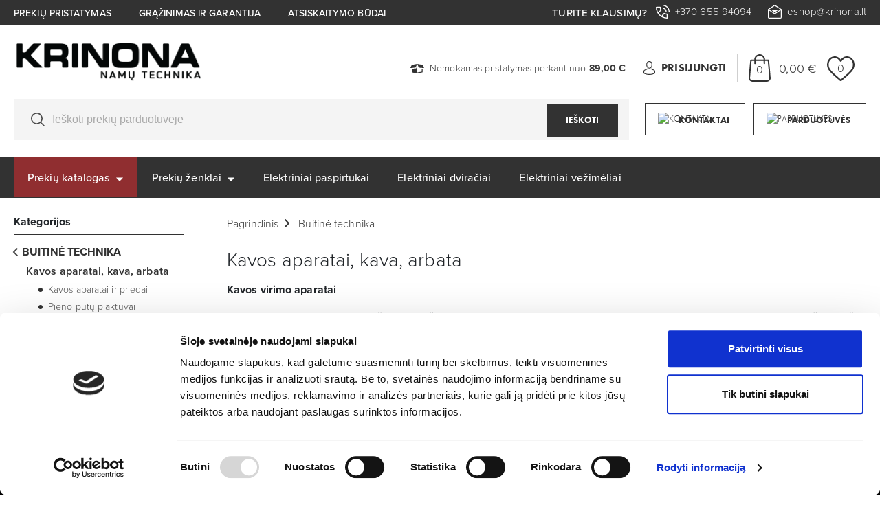

--- FILE ---
content_type: text/html; charset=utf-8
request_url: https://krinona.lt/module/prproductlabels/ajax
body_size: -35
content:
{"19921":[["<div class=\"product-tags\">\n  <ul>\n          <li class=\"product-tag-new\"\n          style=\"color:#aba755;border-color:#aba755;background:#ffffff;\"\n      >\n                              <span class=\"listing-label-text\">Nauja<\/span>\n                        <\/li>\n      <\/ul>\n<\/div>\n"]],"19920":[["<div class=\"product-tags\">\n  <ul>\n          <li class=\"product-tag-new\"\n          style=\"color:#aba755;border-color:#aba755;background:#ffffff;\"\n      >\n                              <span class=\"listing-label-text\">Nauja<\/span>\n                        <\/li>\n      <\/ul>\n<\/div>\n"]],"19919":[["<div class=\"product-tags\">\n  <ul>\n          <li class=\"product-tag-new\"\n          style=\"color:#aba755;border-color:#aba755;background:#ffffff;\"\n      >\n                              <span class=\"listing-label-text\">Nauja<\/span>\n                        <\/li>\n      <\/ul>\n<\/div>\n"]],"19918":[["<div class=\"product-tags\">\n  <ul>\n          <li class=\"product-tag-new\"\n          style=\"color:#aba755;border-color:#aba755;background:#ffffff;\"\n      >\n                              <span class=\"listing-label-text\">Nauja<\/span>\n                        <\/li>\n      <\/ul>\n<\/div>\n"]],"19859":[["<div class=\"product-tags\">\n  <ul>\n          <li class=\"product-tag-new\"\n          style=\"color:#aba755;border-color:#aba755;background:#ffffff;\"\n      >\n                              <span class=\"listing-label-text\">Nauja<\/span>\n                        <\/li>\n      <\/ul>\n<\/div>\n"]],"19858":[["<div class=\"product-tags\">\n  <ul>\n          <li class=\"product-tag-new\"\n          style=\"color:#aba755;border-color:#aba755;background:#ffffff;\"\n      >\n                              <span class=\"listing-label-text\">Nauja<\/span>\n                        <\/li>\n      <\/ul>\n<\/div>\n"]],"19857":[["<div class=\"product-tags\">\n  <ul>\n          <li class=\"product-tag-new\"\n          style=\"color:#aba755;border-color:#aba755;background:#ffffff;\"\n      >\n                              <span class=\"listing-label-text\">Nauja<\/span>\n                        <\/li>\n      <\/ul>\n<\/div>\n"]],"19809":[["<div class=\"product-tags\">\n  <ul>\n          <li class=\"product-tag-new\"\n          style=\"color:#aba755;border-color:#aba755;background:#ffffff;\"\n      >\n                              <span class=\"listing-label-text\">Nauja<\/span>\n                        <\/li>\n      <\/ul>\n<\/div>\n"]],"19808":[["<div class=\"product-tags\">\n  <ul>\n          <li class=\"product-tag-new\"\n          style=\"color:#aba755;border-color:#aba755;background:#ffffff;\"\n      >\n                              <span class=\"listing-label-text\">Nauja<\/span>\n                        <\/li>\n      <\/ul>\n<\/div>\n"]],"19807":[["<div class=\"product-tags\">\n  <ul>\n          <li class=\"product-tag-new\"\n          style=\"color:#aba755;border-color:#aba755;background:#ffffff;\"\n      >\n                              <span class=\"listing-label-text\">Nauja<\/span>\n                        <\/li>\n      <\/ul>\n<\/div>\n"]],"19806":[["<div class=\"product-tags\">\n  <ul>\n          <li class=\"product-tag-new\"\n          style=\"color:#aba755;border-color:#aba755;background:#ffffff;\"\n      >\n                              <span class=\"listing-label-text\">Nauja<\/span>\n                        <\/li>\n      <\/ul>\n<\/div>\n"]],"19804":[["<div class=\"product-tags\">\n  <ul>\n          <li class=\"product-tag-new\"\n          style=\"color:#aba755;border-color:#aba755;background:#ffffff;\"\n      >\n                              <span class=\"listing-label-text\">Nauja<\/span>\n                        <\/li>\n      <\/ul>\n<\/div>\n"]],"19802":[["<div class=\"product-tags\">\n  <ul>\n          <li class=\"product-tag-new\"\n          style=\"color:#aba755;border-color:#aba755;background:#ffffff;\"\n      >\n                              <span class=\"listing-label-text\">Nauja<\/span>\n                        <\/li>\n      <\/ul>\n<\/div>\n"]],"19801":[["<div class=\"product-tags\">\n  <ul>\n          <li class=\"product-tag-new\"\n          style=\"color:#aba755;border-color:#aba755;background:#ffffff;\"\n      >\n                              <span class=\"listing-label-text\">Nauja<\/span>\n                        <\/li>\n      <\/ul>\n<\/div>\n"]],"19800":[["<div class=\"product-tags\">\n  <ul>\n          <li class=\"product-tag-new\"\n          style=\"color:#aba755;border-color:#aba755;background:#ffffff;\"\n      >\n                              <span class=\"listing-label-text\">Nauja<\/span>\n                        <\/li>\n      <\/ul>\n<\/div>\n"]],"19798":[["<div class=\"product-tags\">\n  <ul>\n          <li class=\"product-tag-new\"\n          style=\"color:#aba755;border-color:#aba755;background:#ffffff;\"\n      >\n                              <span class=\"listing-label-text\">Nauja<\/span>\n                        <\/li>\n      <\/ul>\n<\/div>\n"]],"19797":[["<div class=\"product-tags\">\n  <ul>\n          <li class=\"product-tag-new\"\n          style=\"color:#aba755;border-color:#aba755;background:#ffffff;\"\n      >\n                              <span class=\"listing-label-text\">Nauja<\/span>\n                        <\/li>\n      <\/ul>\n<\/div>\n"]],"19799":[["<div class=\"product-tags\">\n  <ul>\n          <li class=\"product-tag-new\"\n          style=\"color:#aba755;border-color:#aba755;background:#ffffff;\"\n      >\n                              <span class=\"listing-label-text\">Nauja<\/span>\n                        <\/li>\n      <\/ul>\n<\/div>\n"]],"19796":[["<div class=\"product-tags\">\n  <ul>\n          <li class=\"product-tag-new\"\n          style=\"color:#aba755;border-color:#aba755;background:#ffffff;\"\n      >\n                              <span class=\"listing-label-text\">Nauja<\/span>\n                        <\/li>\n      <\/ul>\n<\/div>\n"]],"19795":[["<div class=\"product-tags\">\n  <ul>\n          <li class=\"product-tag-new\"\n          style=\"color:#aba755;border-color:#aba755;background:#ffffff;\"\n      >\n                              <span class=\"listing-label-text\">Nauja<\/span>\n                        <\/li>\n      <\/ul>\n<\/div>\n"]]}

--- FILE ---
content_type: text/css
request_url: https://krinona.lt/themes/krinona/assets/css/custom.min.css?v=88
body_size: 6966
content:
.products-sort-order.dropdown{display:none}.products-list>ul>li:hover .btn-basket.disabled-add-to-cart,.products-list>ul>li:hover .btn-basket.disabled-add-to-cart:focus,.products-list>ul>li:hover .btn-basket.disabled-add-to-cart:active,.products-carousel-hold div.js-product-miniature:hover .btn-basket.disabled-add-to-cart,.products-carousel-hold div.js-product-miniature:hover .btn-basket.disabled-add-to-cart:focus,.products-carousel-hold div.js-product-miniature:hover .btn-basket.disabled-add-to-cart:active{opacity:0.7!important;background:#323232}#search_filters .checkbox-item label a,#search_filters .radio-item label a{border-bottom:none!important;color:rgb(33,37,41)}#search_filters .checkbox-item label a:hover,#search_filters .radio-item label a:hover{text-decoration:none}#_desktop_search_filters_clear_all{margin-bottom:20px}.product_manufacturer{font-size:14px;color:#323232;line-height:1.3;margin-bottom:8px;text-align:center;font-weight:700}@media(max-width:767px){#left-column .sidebar-hold{padding:0}#left-column .sidebar-hold>div{display:none}.no-overflow{overflow:hidden}.filter-backdrop{left:0;right:0;top:0;bottom:0;opacity:.5;display:none;position:fixed;z-index:1040;background-color:#000}#left-column #search_filters_wrapper{position:fixed;top:0;bottom:0;right:0;left:0;z-index:1250;background:#fff;overflow:scroll;max-width:500px;margin:1.75rem auto;border-radius:8px}.filter-mobile-title-block{padding:12px 15px;border-bottom:1px solid #cfcfcf}.filter-mobile-title-block .filter-title-mobile{font-size:20px}.filter-mobile-title-block .close{background:url([data-uri]) no-repeat center center;height:48px;width:48px;position:absolute;top:0;right:0;margin:0;padding:0;margin-top:2px;opacity:1}#search_filters .filter-hold{padding:0;margin-bottom:30px;border:none}#left-column #search_filters{position:relative;-webkit-box-flex:1;-ms-flex:1 1 auto;padding:1rem}#search_filters_wrapper{display:none}.filter-mobile-footer-block{display:-webkit-box;display:-ms-flexbox;display:flex;-webkit-box-align:center;-ms-flex-align:center;align-items:center;-webkit-box-pack:end;-ms-flex-pack:end;justify-content:flex-end;padding:1rem;border-top:1px solid #e9ecef}.filter-mobile-footer-block>:not(:first-child){margin-left:.25rem}.filter-mobile-footer-block>:not(:last-child){margin-right:.25rem}}@media (max-width:575px){#left-column #search_filters_wrapper{width:auto;margin:.5rem}}._89n_{background:#4049b1!important}.single-buy-features a,.single-buy-features a:hover{color:#212529}.single-buy-features ul li:nth-child(n+4){margin-top:25px}.single-attributes-modal-trigger-hold a:hover{text-decoration:none}#module-prcontact-form #prmessage,#module-prcontact-form #footer,#module-prcontact-form .copyrights{display:none}@media screen and (max-height:600px){body{min-height:600px!important}}.fancybox-container.pr-contact-form .fancybox-content{max-width:800px;max-height:600px}#module-prcontact-form #content-wrapper{width:100%;padding:0 15px}.archive-desc{margin-bottom:24px;padding-left:20px;border-left:4px solid #323232}.form-element textarea,.form-element textarea:focus{width:100%;outline:none;border:1px solid #D7D7D7;padding:5px 18px;font-weight:300;font-size:16px;min-height:100px}.quantity-hold .input-group.bootstrap-touchspin{display:none}.block-promo .alert-danger{position:relative;margin-top:1.25rem;background:#ff4c4c;color:#fff;display:none}.cart-coupon-hold form{display:block;width:100%}.block-promo.promo-highlighted{font-size:16px;line-height:1.25;font-weight:700;margin-bottom:8px;padding-top:10px;color:rgb(33,37,41)}.cart-summary-line .code:hover{cursor:pointer}.block-promo .cart-summary-line .label,.block-promo .promo-name{color:#B32430}.cart-coupon-input button{width:92px;padding-left:5px!important;padding-right:5px!important;float:right}.cart-back a:hover{text-decoration:none;border:none}@media (max-width:991px){#cart .page-content-wrapper{padding-top:0}}.cart-steps ol li a{color:#fff}.cart-steps ol li a:hover{color:#fff;text-decoration:none}.register-options ul li{display:inline-block;margin-right:20px}.checkbox-item .gdpr_label p{display:inline;color:#000}@media(max-width:767px){.checkbox-item .gdpr_label p{display:inline-block}}.checkbox-item .gdpr_label p a{color:#000;display:inline-block}.id_state{display:none}.checkbox-item{clear:both;width:100%}.delivery-address-title,.delivery-address-form{display:none}.smaller-delivery-price{font-size:15px}label .entry a{color:#323232;text-decoration:underline}label .entry a:hover{text-decoration:none}.swal-button.swal-button--confirm{display:inline-block;border:none;outline:none;line-height:1.5;background:#323232;background:-moz-linear-gradient(top,#323232 0%,#323232 100%);background:-webkit-linear-gradient(top,#323232 0%,#323232 100%);background:linear-gradient(to bottom,#323232 0%,#323232 100%);filter:progid:DXImageTransform.Microsoft.gradient(startColorstr='#323232',endColorstr='#323232',GradientType=0);border-radius:4px;-webkit-border-radius:4px;-moz-border-radius:4px;-ms-border-radius:4px;-o-border-radius:4px;font-size:14px;font-weight:700;color:#fff;text-transform:uppercase;padding:14px 30px;cursor:pointer;transition:0.2s;-webkit-transition:0.2s}#order-confirmation #content-wrapper{width:100%}#content-hook_order_confirmation .material-icons{color:#323232;font-size:40px;margin-top:-8px}#authentication #content-wrapper{margin:auto}#authentication #registration-form-content{max-width:630px;margin:auto}@media(min-width:575px){#authentication #login-form-content{max-width:420px;margin:auto}}.promo-name a .material-icons{margin-top:-4px;color:#000}.cart-table-row-price .old-price-container .old-price{text-decoration:line-through}.cart-table-row-price .old-price-container .cart-product-line-discount{color:#323232}.intro-carousel{width:100%}.intro-carousel .intro-carousel-item{position:relative}.intro-carousel-item-desktop{display:block}.intro-carousel-item-mobile{display:none}@media (max-width:575px){.intro-carousel-item-desktop{display:none}.intro-carousel-item-mobile{display:block}}#sync1 .background-carousel,#sync2 .background-carousel,.intro-carousel .background-carousel,.brands-carousel .background-carousel,.features-carousel .background-carousel,.logos-carousel .background-carousel,.products-carousel .background-carousel{display:none}.slick-slider .slick-dots{position:absolute;left:0;right:0;width:100%;bottom:15px;text-align:center;height:10px}.slick-slider .slick-dots button{outline:none}.slick-slider .slick-dots li{display:inline-block;margin:0 10px}.slick-slider .slick-dots li button{display:block;cursor:pointer;width:10px;height:10px;background:#323232;text-indent:-9999px;border:none;padding:0;outline:none!important}.slick-slider .slick-dots li.slick-active button{background:#fff}.features-carousel.slick-slider .slick-dots{bottom:-24px}.features-carousel.slick-slider .slick-dots li{margin:0 4px}.features-carousel.slick-slider .slick-dots li button{width:8px;height:8px;border-radius:50%;background:#323232}.features-carousel.slick-slider .slick-dots li.slick-active button{background:#b2b2b2}.features-sm ul li a,.features-sm-carousel-item a{color:#212529}.features-sm ul li a:hover,.features-sm-carousel-item a:hover{text-decoration:none}.brands-button{margin-top:40px}.brands-list .owl-carousel .owl-item img{margin:auto;display:block;max-width:150px}@media(max-width:991px){.intro-carousel-hold{margin-left:-15px;margin-right:-15px}}@media (max-width:575px){.fancybox-slide--iframe{padding:44px 10px}}@media (max-width:663px){.question_form{margin-bottom:25px}}#read-more-mobile{display:none}@media(max-width:575px){.description-mobile{max-height:100px;overflow:hidden}#sync2 .single-carousel-item.has-video:after{width:24px!important;height:24px!important;background-size:25px!important}}#read-more-mobile{color:#323232;font-weight:700;margin-top:10px;text-decoration:underline}.brand-list{display:grid;grid-gap:30px;grid-template-columns:repeat(auto-fill,minmax(200px,1fr));padding-bottom:8em}.brand-card{display:flex;flex-direction:column;height:100%;-webkit-transition:0.2s;transition:0.2s;border-radius:4px;color:#000}.brand-card:hover{text-decoration:none;color:#000}.brand-card .brand-image{text-align:center;height:130px}.brand-card .brand-image img{max-height:150px;padding:1em}.brand-card .brand-title{width:100%;max-height:100%;padding:1em;text-align:center;font-weight:700}.brand-card .brand-description{width:100%;max-height:100%;padding:0 1em 1em}.store-list{display:grid;grid-gap:30px;grid-template-columns:repeat(auto-fill,minmax(410px,1fr));padding-bottom:8em;clear:both}.store-card{display:flex;flex-direction:column;height:100%;-webkit-transition:0.2s;transition:0.2s;box-shadow:0 4px 8px hsla(0,0%,45.5%,.3);border-radius:4px;color:#000}.store-card .store-title{color:#474747;font:20px/1.2 "Open Sans",sans-serif;width:100%;max-height:100%;font-weight:600}.store-images-container{display:grid;grid-template:'main side1' 'main side2' 'main side3' 'main side4';grid-gap:1em;grid-template-columns:1fr 100px;grid-template-rows:repeat(4,65px)}.store-images-main{grid-area:main}.store-images-container img{display:block;width:100%;height:100%;border-radius:5px;object-fit:cover}.store-info-data{font-size:17px;font-weight:400!important;padding-bottom:12px;color:#323232;font:300 14px/1.58 "Open Sans",sans-serif}.store-info-data li{padding-bottom:12px}.store-info-data strong{color:#992b2b;font-size:16px}.store-info-data .stores-icon{width:20px;color:#992b2b}.store-info-data a{color:#323232;font-weight:700}.store-info-data a:hover{color:#323232;text-decoration:underline}.store-card:hover{box-shadow:0 4px 8px hsla(0,0%,45.5%,.6)}@media (max-width:545px){.store-list{grid-template-columns:1fr}.store-images-container{grid-template-columns:1fr;grid-template:'main'}.store-image{display:none}.store-images-main{display:block}}.section-title-simple{font-weight:700;font-size:1.3em;padding:1em 0}.fancybox-thumbs{top:auto!important;width:auto!important;bottom:0!important;left:0!important;right:0!important;height:95px!important;padding:10px 10px 5px 10px!important;box-sizing:border-box!important;background:rgba(0,0,0,.3)!important}.fancybox-show-thumbs .fancybox-inner{right:0!important;bottom:95px}.fancybox-thumbs ul{margin:auto}.fancybox-thumbs ul li{margin-right:15px}@media (max-width:991px){body.content_only .page-content-wrapper{padding-top:0}}.product-page-labels .product-tags{display:none}.single-tags span.label-icon{padding-right:6px}.mobile-labels .single-tags.d-none.d-lg-block{display:none!important}.desktop-labels .single-tags.d-block.d-lg-none{display:none!important}.mob-nav-links ul{display:flex;align-items:center}.mob-nav-links ul .mob-nav-links-basket,.mob-nav-links ul .mob-nav-links-favs{display:flex;align-items:center;height:100%}#price-min,#price-max{cursor:initial}.single-tags .label-no-image{padding:8px 13px 8px 13px}#stores #map{width:100%;height:447px;margin-bottom:26px}#stores #stores_loader{display:none;margin-left:5px}.find-store-information{font-size:12px;color:#000;font-weight:600!important}#stores .radius-input{float:left;line-height:23px;margin-right:20px;max-width:200px}#stores .address-input label{margin-right:5px}#stores .radius-input label{margin-right:10px}#stores .btn:not(.dropdown-toggle){height:40px;color:#fff!important;font:bold 12px "Open Sans",sans-serif;text-align:center;text-transform:uppercase;background:#992b2b;border:0;border-radius:3px;display:inline-block;position:relative;top:18px}#stores #locationSelect{max-width:356px;visibility:hidden}#filtered-stores{margin-top:15px;display:none}.find-store-title{text-transform:uppercase;font-size:14px;font-weight:700;letter-spacing:.1em;color:#992b2b;padding-bottom:7px;border-bottom:3px solid #992b2b;margin-bottom:15px}#stores p.find-store-information{font:300 14px/1.58 "proxima-nova",sans-serif;padding:0 0 14px 0;display:block}@media (max-width:767px){#stores .radius-input{padding:0}.pull-right.search-button{float:left}}div.product-title-no-price{margin-bottom:30px}.single-tags span.label{line-height:14px}.single-tags .label-no-image>span{line-height:13px}@media (max-width:767px){.single-tags span.label{line-height:13px}.single-tags .label-no-image{padding:7px 13px 8px 8px}}.single-tags ul li{display:flex;align-items:center}#search #content-wrapper{width:100%}.label-icon img{width:16px}@media (max-width:767px){.home-hero-content-hold{display:none}}@media(max-width:310px){.header-middle-nav ul li.h-favs a,.header-middle-nav ul li.h-basket>div>a{width:45px!important}}.blog-list-gallery-left-hold a{padding-bottom:100%}.blog-list-gallery-bottom-hold ul li{float:left;width:14.9%;margin-right:2.1%;margin-bottom:25px}.blog-list-gallery-bottom-hold ul li:nth-child(6n){margin-right:0}@media (max-width:575px){.blog-list-gallery-bottom-hold ul li{margin-bottom:12px;width:48%;margin-right:4%}.blog-list-gallery-bottom-hold ul li:nth-child(2n){margin-right:0}}.ui-state-hover,.ui-widget-content .ui-state-hover,.ui-widget-header .ui-state-hover,.ui-state-focus,.ui-widget-content .ui-state-focus,.ui-widget-header .ui-state-focus{border:1px solid #323232!important;background:#323232!important;color:#fff!important}.ui-widget-content{border:1px solid #CFCFCF}@media (min-width:992px){.sticky-top{top:128px!important}}@media (max-width:991px){.products-carousel:not(.add-to-cart-below) .products-carousel-item form{display:none}.products-carousel-item:hover .product-image{opacity:1!important}.js-product-miniature form{display:none}.js-product-miniature:hover .product-image{opacity:1!important}}.store-search{margin-bottom:30px;padding:0}.store-search .store-content-search{padding:0;font-weight:700}.store-search .store-content-search p{display:none}@media (max-width:768px){.store-search .store-content-search{text-align:center}.store-search{top:30px}}.ps-alert-error.old-user-password .item{-webkit-box-align:center;-ms-flex-align:center;align-items:center;border:2px solid #ff4c4c;display:-webkit-box;display:-ms-flexbox;display:flex;background-color:#ff4c4c;margin-bottom:1rem;padding:10px;color:#000;font-size:21px;line-height:21px}#module-prwishlist-wishlist #content #search_widget{float:none;margin:-50px 0}#module-prwishlist-wishlist #content-wrapper .secondary-search-hold #search_widget{max-width:500px}#module-prwishlist-wishlist .page-footer{margin-top:70px}#stores .fancybox-close-small{background-image:url(../img/fancybox_sprite.png);position:absolute;top:-18px;right:-18px;width:36px;height:36px;cursor:pointer;z-index:8040}#stores .fancybox-content{border-radius:5px;overflow:initial}@media (max-width:375px){.blockcart .basket-hover-hold{width:calc(270px - (375px - 100vw))}}#content-wrapper{width:100%}#my-account #content .links a:hover{text-decoration:none}#module-prwishlist-wishlist .sort-search.form-element{max-width:300px;margin-bottom:0}#accordion .collapse.in{display:block}.ajax-go-back{margin-top:10px}.block-promo .cart-summary-line .label{max-width:77%;display:inline-block}.gift-product{color:#323232}.wysiwyg-description b,.wysiwyg-description strong{font-weight:bolder}.wysiwyg-description ul{list-style:disc;padding-left:2.75rem}.wysiwyg-description ol{list-style:decimal;padding-left:2.75rem}.wysiwyg-description tbody,.wysiwyg-description tr,.wysiwyg-description td{border:inherit!important}.out_of_stock{position:absolute;top:0;left:0;right:0;bottom:0;background-color:rgba(255,255,255,.5);z-index:4}.out_of_stock .out_if_stock_img_container{height:300px;position:relative}.out_of_stock .out_of_stock_message{position:absolute;top:50%;transform:translateY(-50%);text-align:center;background-color:#9f9f9f;padding:15px 5px 15px 37px;color:#fff;font-size:13px;text-transform:uppercase;font-weight:700;left:0;right:0;margin-left:auto;margin-right:auto;display:block;width:calc(100% - 40px)}.out_of_stock .out_of_stock_message:before{content:'';position:absolute;background-image:url([data-uri]);background-size:contain;background-position:center;background-repeat:no-repeat;width:22px;height:22px;left:10px;top:50%;transform:translateY(-50%)}.oos-product .add-to-cart-or-refresh,.oos-product .btn-wishlist{display:none}#module-prwishlist-wishlist .oos-product .btn-wishlist{display:block}@media(max-width:480px){.out_of_stock .out_of_stock_message:before{display:none}.out_of_stock .out_of_stock_message{padding:15px 5px 15px 5px}}.omniva-terminals-list .dropdown{width:100%;border:1px solid #DCDCDC;border-radius:0!important;height:38px!important;padding:2px 30px 2px 12px;background:url([data-uri]) no-repeat center right 10px;-webkit-appearance:none;-moz-appearance:none;appearance:none;font-size:16px;outline:none;color:#495057;line-height:2;display:flex;align-items:center}.omniva-terminals-list .inner-container{border-radius:0!important}.fast-delivery{display:block;margin-top:5px}.fast-delivery .fast-delivery-text{font-weight:700;color:#323232}.fast-pick-up.shop-physicaly a{background:none;padding-left:0}.filter-cats-list ul.category-tree-links li a.selected{font-weight:700}@media (max-width:576px){.w-sm-100{width:100%}}ul.point-list{list-style:circle;padding-left:24px}.brands-carousel-item img{margin:auto}.post-list-image img{object-fit:cover}.blog-list-image img{object-fit:cover;width:100%}.search-item{display:grid!important;grid-template-columns:auto 1fr;grid-template-rows:auto 1fr;grid-template-areas:'image name' 'image price';grid-column-gap:10px;grid-row-gap:2px;padding:4px!important;font-size:.9em;font-family:'proxima-nova',sans-serif;cursor:pointer}.search-item .search-item-image{grid-area:image}.search-item .search-item-image img{width:50px;height:50px;background-color:#fff}.search-item .search-item-name{grid-area:name}.search-item .search-item-price{grid-area:price;font-weight:700}.search-item .search-item-price.search-item-price-discounted{color:#323232}.search-item .search-item-price .search-item-price-old{color:#000;font-weight:400;text-decoration:line-through;padding-left:7px}.search-item-link{display:block!important;text-decoration:underline!important;color:#323232!important;font-weight:bold!important;text-transform:uppercase}.search-item-link.ui-state-focus{color:white!important}.search-item-separated::before{display:block;content:' ';height:1px;border-top:1px solid #CFCFCF;margin:2px -2px}.ui-state-focus .search-item-price.search-item-price-discounted{color:#fff}.ui-state-focus .search-item-price .search-item-price-old{color:#fff}.lds-dual-ring{display:inline-block}.lds-dual-ring:after{content:" ";display:block;width:35px;height:35px;border-radius:50%;margin-top:7px;border:4px solid #fff;border-color:#fff transparent #fff transparent;animation:lds-dual-ring 1.2s linear infinite}@keyframes lds-dual-ring{0%{transform:rotate(0deg)}100%{transform:rotate(360deg)}}#manufacturer-description{margin-bottom:20px}.filter-is-hidden{display:none}.filter-is-hidden.show{display:block}.filters-toggle-button{font-size:16px;font-weight:600;color:#323232}.filters-toggle-button:hover{cursor:pointer;text-decoration:underline}.show-more-filers-icon{font-size:24px;line-height:19px;height:20px;width:16px;margin-left:-6px}.filters-toggle-button.opened .show-more-filers-icon{line-height:21px;margin-left:3px;transform:rotate(180deg)}.delivery-text.highlighted{font-weight:700;font-size:13px}.highlighted-carrier-text{font-weight:700}.empty-product-filter{width:100%;padding:48px;display:flex;justify-content:center;text-align:center;font-weight:700;font-size:28px}.listing-label-icon{display:flex;width:100%;height:100%;padding:6px}.listing-label-icon img{width:100%;height:100%;object-fit:contain}.single-attribute-radio-item .radio-icon-wrapper{display:flex;justify-content:center;align-items:center;height:100%;margin-left:10px}.single-attribute-radio-item .radio-icon{position:relative;display:block;width:16px;height:16px;border:1px solid #000;border-radius:100%}.single-attribute-radio-item input[checked="checked"]+label .radio-icon,.single-attribute-radio-item input:checked+label .radio-icon{border-color:#B32430}.single-attribute-radio-item input[checked="checked"]+label .radio-icon::after,.single-attribute-radio-item input:checked+label .radio-icon::after{position:absolute;content:' ';background-color:#B32430;width:10px;height:10px;top:2px;left:2px;border-radius:100%}.ets_solo_social_btn{border-radius:0!important}.form-control{border-radius:0!important}.select2-container--default.select2-container--disabled .select2-selection--single,.select2-container--default .select2-selection--single{border-radius:0}.ui-corner-all{border-radius:0!important}#cms .entry img{border-radius:0}#cms .btn{border-radius:0}.product-tags ul li.product-tag-new{font-weight:400}.form-file-input{padding:8px;border:1px solid #DCDCDC;margin-bottom:18px;max-width:100%}#module-prcustompages-page .banner-grid>.banner-grid-item,#module-prcustompages-page .grid-banner-large{border-radius:unset}@media (max-width:1280px){#product .single-add-block-favs{position:relative;padding-left:16px}}#product .single-add-block-button.mobile{display:none;padding:0}@media (max-width:400px){#product .single-add-block-button:not(.mobile){display:none}#product .single-add-block-button.mobile{display:block}#product .single-add-block-top-right{flex-wrap:wrap;gap:10px;justify-content:space-between}}.ui-autocomplete{max-height:calc(100vh - 127px - var(--header-height));overflow-x:auto}.collapsed-description{position:relative;overflow:hidden;max-height:unset}.collapsed-description.collapsed{max-height:72px}.collapsed-description::after{content:' ';position:absolute;width:100%;top:50px;bottom:0;left:0;background:none}.collapsed-description.expandable.collapsed::after{background:linear-gradient(0deg,rgba(255,255,255,1) 0%,rgba(255,255,255,0) 100%)}.collapsed-description-button{color:#212529;text-decoration:underline;height:20px;display:inline-flex;font-weight:700}.collapsed-description-button:empty{pointer-events:none}.quantity-alert{margin-top:1em;border:1px solid #ffb2b2;background-color:#ffdede;padding:.75rem 1.25rem;font-weight:700;text-align:center;color:#612222}.elp-inbank__calculator>*:first-child>*:first-child>*:first-child{max-width:unset}.overlay{left:0;top:0;width:100%;height:100%;position:fixed;background:rgba(34,34,34,.46);z-index:100}.overlay__inner{left:0;top:0;width:100%;height:100%;position:absolute}.overlay__content{left:50%;position:absolute;top:50%;transform:translate(-50%,-50%)}.spinner{width:75px;height:75px;display:inline-block;border-width:6px;border-color:rgba(255,255,255,.05);border-top-color:#fff;animation:spin 1s infinite linear;border-radius:100%;border-style:solid}@keyframes spin{100%{transform:rotate(360deg)}}#listing-description p{padding:0 0 14px 0}#listing-description b{font-weight:700}#product .wysiwyg-description b{font-weight:700}#product .single-entry p{padding:0 0 5px 0;margin-bottom:0}#prmessage .alert-text p{margin-bottom:14px}.products-carousel-flex .slick-track{display:flex}.products-carousel-flex .slick-slide{height:unset}.slider-dummy-item{padding-bottom:50px!important}.slider-dummy-button{background-color:#f4f4f4;border:1px solid #e4e4e4;display:flex!important;justify-content:center;align-items:center;height:100%;font-size:16px;font-weight:700;text-decoration:underline!important;color:#323232;text-align:center}.slider-dummy-button:hover{color:#323232;text-decoration:none!important}.fancybox__thumbs{padding-bottom:var(--screen-bottom-height)!important}@media (min-width:1024px){.fancybox__slide{padding-bottom:16px}}.out-of-stock{opacity:.3}.mobile-search-dropdown{border:none!important;overflow-y:auto}.mobile-search-dropdown .search-item{padding:4px 13px!important}.discount-message-list{display:flex;flex-direction:column}.discount-message-item{background-color:#323232;color:#fff;text-align:center}.discount-message-product-list.discount-message-list{align-items:center;margin-top:16px;gap:8px;margin-bottom:-6px}.discount-message-product-list .discount-message-item{padding:4px 8px;text-align:left;white-space:nowrap;border:3px solid #fff}.discount-message-product-page.discount-message-list{gap:1px;margin:0 -24px 28px -24px;background:#666}.discount-message-product-page .discount-message-item{padding:6px 12px;border-radius:0}.products-carousel.add-to-cart-below .discount-message-product-list .discount-message-item{margin-bottom:6px}@media (max-width:575px){.discount-message-product-list .discount-message-item{font-size:11px}.discount-message-product-list.discount-message-list{margin-bottom:-10px}.discount-message-product-page.discount-message-list{margin:0 -15px 28px -15px}}@media (max-width:1199px){.discount-message-product-list.discount-message-list{margin-bottom:-8px}}@media (max-width:991px){.hide-mobile{display:none}}.breadcrumbs__item{margin-right:4px;flex-shrink:1}.breadcrumbs__item a{color:#666}.breadcrumbs__expand{display:none;flex-shrink:0}.breadcrumbs--collapsed .breadcrumbs__item{white-space:nowrap;overflow:hidden;text-overflow:ellipsis}@media (max-width:767px){.breadcrumbs--collapsed{display:flex}.breadcrumbs--collapsed .breadcrumbs__expand{width:auto;display:inline-block}.breadcrumbs__item--collapsed{position:absolute!important;width:1px!important;height:1px!important;padding:0!important;margin:-1px!important;overflow:hidden!important;clip:rect(0,0,0,0)!important;white-space:nowrap!important;border:0!important}ul.breadcrumbs--collapsed li:nth-last-child(2)::before,ul.breadcrumbs--collapsed li:last-child::before{content:'';display:inline-block;width:5px;height:9px;background:url([data-uri]) no-repeat center center/100% 100%;margin:0 5px}ul.breadcrumbs--collapsed li.removeAddBefore::before{content:none}.breads ul.breadcrumbs--collapsed li::after{display:none!important}.breads ul li::after{display:inline-block!important}.breads ul li:last-child::after{display:none!important}.breads ul li::after{display:inline-block}}.exposition-main-message{font-weight:700;color:#915e70;margin:12px 0 0 0}.exposition-messages::before{content:'✔';color:#915e70;font-weight:700}.grey-block-features.exposition{display:flex;flex-direction:column}#module-prcustompages-page .blog-list-image-full{display:flex;justify-content:center}.faceted-overlay{left:0;top:0;width:100%;height:100%;position:fixed;background-color:rgba(25,25,25,.5);z-index:100}.faceted-overlay .overlay__inner{left:0;top:0;width:100%;height:100%;position:absolute}.faceted-overlay .overlay__content{left:50%;position:absolute;top:50%;transform:translate(-50%,-50%)}.faceted-overlay .spinner{width:75px;height:75px;display:inline-block;border-width:2px;border-color:rgba(255,255,255,.05);border-top-color:#fff;animation:spin 1s infinite linear;border-radius:100%;border-style:solid}@keyframes spin{100%{transform:rotate(360deg)}}@media (min-width:1024px){.products-carousel-hold{min-height:436px}}@media (min-width:711px){.products-carousel-hold{min-height:420px}}@media (min-width:650px){.products-carousel-hold{min-height:363px}}@media (min-width:530px){.products-carousel-hold{min-height:420px}}@media (min-width:401px){.products-carousel-hold{min-height:370px}}.brands-carousel-hold{min-height:unset!important}.brands-carousel{height:74px}@media (max-width:575px){.features-carousel-hold{min-height:110px}}.page-rek-lg a{padding-bottom:unset!important}.intro-carousel-hold{width:auto!important;padding-bottom:1px;margin-top:-20px}.brands-carousel-item{text-align:center}.page-rek-md a{padding-bottom:0!important}.features .feature-icon img{height:54px}@media (min-width:1320px){.image-links img{min-height:308px}}.features-carousel-hold .dots{margin-bottom:0;margin-top:15px}.features-carousel-hold .dots .dot{width:8px;height:8px;border-radius:50%;background:#323232;margin:0 4px}.features-carousel-hold .dots .dot.dot--active{background:#B32430}.features-carousel-hold .dots .dot.dot--active{background:#B32430}.features-carousel-hold{padding-bottom:2px!important}@media (min-width:320px){.intro-carousel-hold{min-height:105px}}@media (min-width:412px){.intro-carousel-hold{min-height:135px}}@media (min-width:576px){.intro-carousel-hold{min-height:189px}}@media (min-width:768px){.intro-carousel-hold{min-height:252px}}@media (min-width:991px){.intro-carousel-hold{margin-top:0}}@media (min-width:1024px){.intro-carousel-hold{min-height:322px}}@media (min-width:1280px){.intro-carousel-hold{min-height:406px}}@media (min-width:1320px){.intro-carousel-hold{min-height:420px}}.intro-carousel-hold .navigation-wrapper{display:none}

--- FILE ---
content_type: text/css
request_url: https://krinona.lt/themes/krinona/assets/css/main.min.css?v=88
body_size: 49362
content:
/*!
 * ugas-bs v4.1.0
 * BS v4
 * (c) 2020 UGAS
 * MIT License
 * http://ugas.lt
 */

/*!
 * Bootstrap v4.1.0 (https://getbootstrap.com/)
 * Copyright 2011-2018 The Bootstrap Authors
 * Copyright 2011-2018 Twitter, Inc.
 * Licensed under MIT (https://github.com/twbs/bootstrap/blob/master/LICENSE)
 */
 @font-face{font-family:"proxima-nova";src:url(https://use.typekit.net/af/e3ed45/00000000000000007735e602/30/l?primer=f592e0a4b9356877842506ce344308576437e4f677d7c9b78ca2162e6cad991a&fvd=n9&v=3) format("woff2"),url(https://use.typekit.net/af/e3ed45/00000000000000007735e602/30/d?primer=f592e0a4b9356877842506ce344308576437e4f677d7c9b78ca2162e6cad991a&fvd=n9&v=3) format("woff"),url(https://use.typekit.net/af/e3ed45/00000000000000007735e602/30/a?primer=f592e0a4b9356877842506ce344308576437e4f677d7c9b78ca2162e6cad991a&fvd=n9&v=3) format("opentype");font-display:swap;font-style:normal;font-weight:900;font-stretch:normal}@font-face{font-family:"proxima-nova";src:url(https://use.typekit.net/af/d83550/00000000000000007735e60a/30/l?primer=f592e0a4b9356877842506ce344308576437e4f677d7c9b78ca2162e6cad991a&fvd=i9&v=3) format("woff2"),url(https://use.typekit.net/af/d83550/00000000000000007735e60a/30/d?primer=f592e0a4b9356877842506ce344308576437e4f677d7c9b78ca2162e6cad991a&fvd=i9&v=3) format("woff"),url(https://use.typekit.net/af/d83550/00000000000000007735e60a/30/a?primer=f592e0a4b9356877842506ce344308576437e4f677d7c9b78ca2162e6cad991a&fvd=i9&v=3) format("opentype");font-display:swap;font-style:italic;font-weight:900;font-stretch:normal}@font-face{font-family:"proxima-nova";src:url(https://use.typekit.net/af/2555e1/00000000000000007735e603/30/l?primer=f592e0a4b9356877842506ce344308576437e4f677d7c9b78ca2162e6cad991a&fvd=n7&v=3) format("woff2"),url(https://use.typekit.net/af/2555e1/00000000000000007735e603/30/d?primer=f592e0a4b9356877842506ce344308576437e4f677d7c9b78ca2162e6cad991a&fvd=n7&v=3) format("woff"),url(https://use.typekit.net/af/2555e1/00000000000000007735e603/30/a?primer=f592e0a4b9356877842506ce344308576437e4f677d7c9b78ca2162e6cad991a&fvd=n7&v=3) format("opentype");font-display:swap;font-style:normal;font-weight:700;font-stretch:normal}@font-face{font-family:"proxima-nova";src:url(https://use.typekit.net/af/4de20a/00000000000000007735e604/30/l?primer=f592e0a4b9356877842506ce344308576437e4f677d7c9b78ca2162e6cad991a&fvd=i7&v=3) format("woff2"),url(https://use.typekit.net/af/4de20a/00000000000000007735e604/30/d?primer=f592e0a4b9356877842506ce344308576437e4f677d7c9b78ca2162e6cad991a&fvd=i7&v=3) format("woff"),url(https://use.typekit.net/af/4de20a/00000000000000007735e604/30/a?primer=f592e0a4b9356877842506ce344308576437e4f677d7c9b78ca2162e6cad991a&fvd=i7&v=3) format("opentype");font-display:swap;font-style:italic;font-weight:700;font-stretch:normal}@font-face{font-family:"proxima-nova";src:url(https://use.typekit.net/af/8738d8/00000000000000007735e611/30/l?primer=f592e0a4b9356877842506ce344308576437e4f677d7c9b78ca2162e6cad991a&fvd=n8&v=3) format("woff2"),url(https://use.typekit.net/af/8738d8/00000000000000007735e611/30/d?primer=f592e0a4b9356877842506ce344308576437e4f677d7c9b78ca2162e6cad991a&fvd=n8&v=3) format("woff"),url(https://use.typekit.net/af/8738d8/00000000000000007735e611/30/a?primer=f592e0a4b9356877842506ce344308576437e4f677d7c9b78ca2162e6cad991a&fvd=n8&v=3) format("opentype");font-display:swap;font-style:normal;font-weight:800;font-stretch:normal}@font-face{font-family:"proxima-nova";src:url(https://use.typekit.net/af/58acf5/00000000000000007735e622/30/l?primer=f592e0a4b9356877842506ce344308576437e4f677d7c9b78ca2162e6cad991a&fvd=i8&v=3) format("woff2"),url(https://use.typekit.net/af/58acf5/00000000000000007735e622/30/d?primer=f592e0a4b9356877842506ce344308576437e4f677d7c9b78ca2162e6cad991a&fvd=i8&v=3) format("woff"),url(https://use.typekit.net/af/58acf5/00000000000000007735e622/30/a?primer=f592e0a4b9356877842506ce344308576437e4f677d7c9b78ca2162e6cad991a&fvd=i8&v=3) format("opentype");font-display:swap;font-style:italic;font-weight:800;font-stretch:normal}@font-face{font-family:"proxima-nova";src:url(https://use.typekit.net/af/154cda/00000000000000007735e601/30/l?primer=f592e0a4b9356877842506ce344308576437e4f677d7c9b78ca2162e6cad991a&fvd=n1&v=3) format("woff2"),url(https://use.typekit.net/af/154cda/00000000000000007735e601/30/d?primer=f592e0a4b9356877842506ce344308576437e4f677d7c9b78ca2162e6cad991a&fvd=n1&v=3) format("woff"),url(https://use.typekit.net/af/154cda/00000000000000007735e601/30/a?primer=f592e0a4b9356877842506ce344308576437e4f677d7c9b78ca2162e6cad991a&fvd=n1&v=3) format("opentype");font-display:swap;font-style:normal;font-weight:100;font-stretch:normal}@font-face{font-family:"proxima-nova";src:url(https://use.typekit.net/af/7283cd/00000000000000007735e608/30/l?primer=f592e0a4b9356877842506ce344308576437e4f677d7c9b78ca2162e6cad991a&fvd=i1&v=3) format("woff2"),url(https://use.typekit.net/af/7283cd/00000000000000007735e608/30/d?primer=f592e0a4b9356877842506ce344308576437e4f677d7c9b78ca2162e6cad991a&fvd=i1&v=3) format("woff"),url(https://use.typekit.net/af/7283cd/00000000000000007735e608/30/a?primer=f592e0a4b9356877842506ce344308576437e4f677d7c9b78ca2162e6cad991a&fvd=i1&v=3) format("opentype");font-display:swap;font-style:italic;font-weight:100;font-stretch:normal}@font-face{font-family:"proxima-nova";src:url(https://use.typekit.net/af/78aca8/00000000000000007735e60d/30/l?primer=f592e0a4b9356877842506ce344308576437e4f677d7c9b78ca2162e6cad991a&fvd=n6&v=3) format("woff2"),url(https://use.typekit.net/af/78aca8/00000000000000007735e60d/30/d?primer=f592e0a4b9356877842506ce344308576437e4f677d7c9b78ca2162e6cad991a&fvd=n6&v=3) format("woff"),url(https://use.typekit.net/af/78aca8/00000000000000007735e60d/30/a?primer=f592e0a4b9356877842506ce344308576437e4f677d7c9b78ca2162e6cad991a&fvd=n6&v=3) format("opentype");font-display:swap;font-style:normal;font-weight:600;font-stretch:normal}@font-face{font-family:"proxima-nova";src:url(https://use.typekit.net/af/144da4/00000000000000007735e619/30/l?primer=f592e0a4b9356877842506ce344308576437e4f677d7c9b78ca2162e6cad991a&fvd=i6&v=3) format("woff2"),url(https://use.typekit.net/af/144da4/00000000000000007735e619/30/d?primer=f592e0a4b9356877842506ce344308576437e4f677d7c9b78ca2162e6cad991a&fvd=i6&v=3) format("woff"),url(https://use.typekit.net/af/144da4/00000000000000007735e619/30/a?primer=f592e0a4b9356877842506ce344308576437e4f677d7c9b78ca2162e6cad991a&fvd=i6&v=3) format("opentype");font-display:swap;font-style:italic;font-weight:600;font-stretch:normal}@font-face{font-family:"proxima-nova";src:url(https://use.typekit.net/af/efe4a5/00000000000000007735e609/30/l?primer=f592e0a4b9356877842506ce344308576437e4f677d7c9b78ca2162e6cad991a&fvd=n4&v=3) format("woff2"),url(https://use.typekit.net/af/efe4a5/00000000000000007735e609/30/d?primer=f592e0a4b9356877842506ce344308576437e4f677d7c9b78ca2162e6cad991a&fvd=n4&v=3) format("woff"),url(https://use.typekit.net/af/efe4a5/00000000000000007735e609/30/a?primer=f592e0a4b9356877842506ce344308576437e4f677d7c9b78ca2162e6cad991a&fvd=n4&v=3) format("opentype");font-display:swap;font-style:normal;font-weight:400;font-stretch:normal}@font-face{font-family:"proxima-nova";src:url(https://use.typekit.net/af/3322cc/00000000000000007735e616/30/l?primer=f592e0a4b9356877842506ce344308576437e4f677d7c9b78ca2162e6cad991a&fvd=i4&v=3) format("woff2"),url(https://use.typekit.net/af/3322cc/00000000000000007735e616/30/d?primer=f592e0a4b9356877842506ce344308576437e4f677d7c9b78ca2162e6cad991a&fvd=i4&v=3) format("woff"),url(https://use.typekit.net/af/3322cc/00000000000000007735e616/30/a?primer=f592e0a4b9356877842506ce344308576437e4f677d7c9b78ca2162e6cad991a&fvd=i4&v=3) format("opentype");font-display:swap;font-style:italic;font-weight:400;font-stretch:normal}@font-face{font-family:"proxima-nova";src:url(https://use.typekit.net/af/1be3c2/00000000000000007735e606/30/l?primer=f592e0a4b9356877842506ce344308576437e4f677d7c9b78ca2162e6cad991a&fvd=n3&v=3) format("woff2"),url(https://use.typekit.net/af/1be3c2/00000000000000007735e606/30/d?primer=f592e0a4b9356877842506ce344308576437e4f677d7c9b78ca2162e6cad991a&fvd=n3&v=3) format("woff"),url(https://use.typekit.net/af/1be3c2/00000000000000007735e606/30/a?primer=f592e0a4b9356877842506ce344308576437e4f677d7c9b78ca2162e6cad991a&fvd=n3&v=3) format("opentype");font-display:swap;font-style:normal;font-weight:300;font-stretch:normal}@font-face{font-family:"proxima-nova";src:url(https://use.typekit.net/af/40d372/00000000000000007735e607/30/l?primer=f592e0a4b9356877842506ce344308576437e4f677d7c9b78ca2162e6cad991a&fvd=i3&v=3) format("woff2"),url(https://use.typekit.net/af/40d372/00000000000000007735e607/30/d?primer=f592e0a4b9356877842506ce344308576437e4f677d7c9b78ca2162e6cad991a&fvd=i3&v=3) format("woff"),url(https://use.typekit.net/af/40d372/00000000000000007735e607/30/a?primer=f592e0a4b9356877842506ce344308576437e4f677d7c9b78ca2162e6cad991a&fvd=i3&v=3) format("opentype");font-display:swap;font-style:italic;font-weight:300;font-stretch:normal}@font-face{font-family:"proxima-nova";src:url(https://use.typekit.net/af/23e139/00000000000000007735e605/30/l?primer=f592e0a4b9356877842506ce344308576437e4f677d7c9b78ca2162e6cad991a&fvd=n5&v=3) format("woff2"),url(https://use.typekit.net/af/23e139/00000000000000007735e605/30/d?primer=f592e0a4b9356877842506ce344308576437e4f677d7c9b78ca2162e6cad991a&fvd=n5&v=3) format("woff"),url(https://use.typekit.net/af/23e139/00000000000000007735e605/30/a?primer=f592e0a4b9356877842506ce344308576437e4f677d7c9b78ca2162e6cad991a&fvd=n5&v=3) format("opentype");font-display:swap;font-style:normal;font-weight:500;font-stretch:normal}@font-face{font-family:"proxima-nova";src:url(https://use.typekit.net/af/79862c/00000000000000007735e60e/30/l?primer=f592e0a4b9356877842506ce344308576437e4f677d7c9b78ca2162e6cad991a&fvd=i5&v=3) format("woff2"),url(https://use.typekit.net/af/79862c/00000000000000007735e60e/30/d?primer=f592e0a4b9356877842506ce344308576437e4f677d7c9b78ca2162e6cad991a&fvd=i5&v=3) format("woff"),url(https://use.typekit.net/af/79862c/00000000000000007735e60e/30/a?primer=f592e0a4b9356877842506ce344308576437e4f677d7c9b78ca2162e6cad991a&fvd=i5&v=3) format("opentype");font-display:swap;font-style:italic;font-weight:500;font-stretch:normal}@font-face{font-family:"futura-pt";src:url(https://use.typekit.net/af/2cd6bf/00000000000000000001008f/27/l?primer=f592e0a4b9356877842506ce344308576437e4f677d7c9b78ca2162e6cad991a&fvd=n5&v=3) format("woff2"),url(https://use.typekit.net/af/2cd6bf/00000000000000000001008f/27/d?primer=f592e0a4b9356877842506ce344308576437e4f677d7c9b78ca2162e6cad991a&fvd=n5&v=3) format("woff"),url(https://use.typekit.net/af/2cd6bf/00000000000000000001008f/27/a?primer=f592e0a4b9356877842506ce344308576437e4f677d7c9b78ca2162e6cad991a&fvd=n5&v=3) format("opentype");font-display:swap;font-style:normal;font-weight:500;font-stretch:normal}@font-face{font-family:"futura-pt";src:url(https://use.typekit.net/af/1eb35a/000000000000000000010090/27/l?primer=f592e0a4b9356877842506ce344308576437e4f677d7c9b78ca2162e6cad991a&fvd=i5&v=3) format("woff2"),url(https://use.typekit.net/af/1eb35a/000000000000000000010090/27/d?primer=f592e0a4b9356877842506ce344308576437e4f677d7c9b78ca2162e6cad991a&fvd=i5&v=3) format("woff"),url(https://use.typekit.net/af/1eb35a/000000000000000000010090/27/a?primer=f592e0a4b9356877842506ce344308576437e4f677d7c9b78ca2162e6cad991a&fvd=i5&v=3) format("opentype");font-display:swap;font-style:italic;font-weight:500;font-stretch:normal}@font-face{font-family:"futura-pt";src:url(https://use.typekit.net/af/309dfe/000000000000000000010091/27/l?primer=f592e0a4b9356877842506ce344308576437e4f677d7c9b78ca2162e6cad991a&fvd=n7&v=3) format("woff2"),url(https://use.typekit.net/af/309dfe/000000000000000000010091/27/d?primer=f592e0a4b9356877842506ce344308576437e4f677d7c9b78ca2162e6cad991a&fvd=n7&v=3) format("woff"),url(https://use.typekit.net/af/309dfe/000000000000000000010091/27/a?primer=f592e0a4b9356877842506ce344308576437e4f677d7c9b78ca2162e6cad991a&fvd=n7&v=3) format("opentype");font-display:swap;font-style:normal;font-weight:700;font-stretch:normal}@font-face{font-family:"futura-pt";src:url(https://use.typekit.net/af/eb729a/000000000000000000010092/27/l?primer=f592e0a4b9356877842506ce344308576437e4f677d7c9b78ca2162e6cad991a&fvd=i7&v=3) format("woff2"),url(https://use.typekit.net/af/eb729a/000000000000000000010092/27/d?primer=f592e0a4b9356877842506ce344308576437e4f677d7c9b78ca2162e6cad991a&fvd=i7&v=3) format("woff"),url(https://use.typekit.net/af/eb729a/000000000000000000010092/27/a?primer=f592e0a4b9356877842506ce344308576437e4f677d7c9b78ca2162e6cad991a&fvd=i7&v=3) format("opentype");font-display:swap;font-style:italic;font-weight:700;font-stretch:normal}@font-face{font-family:"futura-pt";src:url(https://use.typekit.net/af/849347/000000000000000000010093/27/l?primer=f592e0a4b9356877842506ce344308576437e4f677d7c9b78ca2162e6cad991a&fvd=i3&v=3) format("woff2"),url(https://use.typekit.net/af/849347/000000000000000000010093/27/d?primer=f592e0a4b9356877842506ce344308576437e4f677d7c9b78ca2162e6cad991a&fvd=i3&v=3) format("woff"),url(https://use.typekit.net/af/849347/000000000000000000010093/27/a?primer=f592e0a4b9356877842506ce344308576437e4f677d7c9b78ca2162e6cad991a&fvd=i3&v=3) format("opentype");font-display:swap;font-style:italic;font-weight:300;font-stretch:normal}@font-face{font-family:"futura-pt";src:url(https://use.typekit.net/af/9b05f3/000000000000000000013365/27/l?primer=f592e0a4b9356877842506ce344308576437e4f677d7c9b78ca2162e6cad991a&fvd=n4&v=3) format("woff2"),url(https://use.typekit.net/af/9b05f3/000000000000000000013365/27/d?primer=f592e0a4b9356877842506ce344308576437e4f677d7c9b78ca2162e6cad991a&fvd=n4&v=3) format("woff"),url(https://use.typekit.net/af/9b05f3/000000000000000000013365/27/a?primer=f592e0a4b9356877842506ce344308576437e4f677d7c9b78ca2162e6cad991a&fvd=n4&v=3) format("opentype");font-display:swap;font-style:normal;font-weight:400;font-stretch:normal}@font-face{font-family:"futura-pt";src:url(https://use.typekit.net/af/cf3e4e/000000000000000000010095/27/l?primer=f592e0a4b9356877842506ce344308576437e4f677d7c9b78ca2162e6cad991a&fvd=i4&v=3) format("woff2"),url(https://use.typekit.net/af/cf3e4e/000000000000000000010095/27/d?primer=f592e0a4b9356877842506ce344308576437e4f677d7c9b78ca2162e6cad991a&fvd=i4&v=3) format("woff"),url(https://use.typekit.net/af/cf3e4e/000000000000000000010095/27/a?primer=f592e0a4b9356877842506ce344308576437e4f677d7c9b78ca2162e6cad991a&fvd=i4&v=3) format("opentype");font-display:swap;font-style:italic;font-weight:400;font-stretch:normal}@font-face{font-family:"futura-pt";src:url(https://use.typekit.net/af/ae4f6c/000000000000000000010096/27/l?primer=f592e0a4b9356877842506ce344308576437e4f677d7c9b78ca2162e6cad991a&fvd=n3&v=3) format("woff2"),url(https://use.typekit.net/af/ae4f6c/000000000000000000010096/27/d?primer=f592e0a4b9356877842506ce344308576437e4f677d7c9b78ca2162e6cad991a&fvd=n3&v=3) format("woff"),url(https://use.typekit.net/af/ae4f6c/000000000000000000010096/27/a?primer=f592e0a4b9356877842506ce344308576437e4f677d7c9b78ca2162e6cad991a&fvd=n3&v=3) format("opentype");font-display:swap;font-style:normal;font-weight:300;font-stretch:normal}@font-face{font-family:"futura-pt";src:url(https://use.typekit.net/af/0c71d1/000000000000000000010097/27/l?primer=f592e0a4b9356877842506ce344308576437e4f677d7c9b78ca2162e6cad991a&fvd=n8&v=3) format("woff2"),url(https://use.typekit.net/af/0c71d1/000000000000000000010097/27/d?primer=f592e0a4b9356877842506ce344308576437e4f677d7c9b78ca2162e6cad991a&fvd=n8&v=3) format("woff"),url(https://use.typekit.net/af/0c71d1/000000000000000000010097/27/a?primer=f592e0a4b9356877842506ce344308576437e4f677d7c9b78ca2162e6cad991a&fvd=n8&v=3) format("opentype");font-display:swap;font-style:normal;font-weight:800;font-stretch:normal}@font-face{font-family:"futura-pt";src:url(https://use.typekit.net/af/648f69/000000000000000000010098/27/l?primer=f592e0a4b9356877842506ce344308576437e4f677d7c9b78ca2162e6cad991a&fvd=i8&v=3) format("woff2"),url(https://use.typekit.net/af/648f69/000000000000000000010098/27/d?primer=f592e0a4b9356877842506ce344308576437e4f677d7c9b78ca2162e6cad991a&fvd=i8&v=3) format("woff"),url(https://use.typekit.net/af/648f69/000000000000000000010098/27/a?primer=f592e0a4b9356877842506ce344308576437e4f677d7c9b78ca2162e6cad991a&fvd=i8&v=3) format("opentype");font-display:swap;font-style:italic;font-weight:800;font-stretch:normal}@font-face{font-family:"futura-pt";src:url(https://use.typekit.net/af/c4c302/000000000000000000012192/27/l?primer=f592e0a4b9356877842506ce344308576437e4f677d7c9b78ca2162e6cad991a&fvd=n6&v=3) format("woff2"),url(https://use.typekit.net/af/c4c302/000000000000000000012192/27/d?primer=f592e0a4b9356877842506ce344308576437e4f677d7c9b78ca2162e6cad991a&fvd=n6&v=3) format("woff"),url(https://use.typekit.net/af/c4c302/000000000000000000012192/27/a?primer=f592e0a4b9356877842506ce344308576437e4f677d7c9b78ca2162e6cad991a&fvd=n6&v=3) format("opentype");font-display:swap;font-style:normal;font-weight:600;font-stretch:normal}@font-face{font-family:"futura-pt";src:url(https://use.typekit.net/af/1b297b/000000000000000000012193/27/l?primer=f592e0a4b9356877842506ce344308576437e4f677d7c9b78ca2162e6cad991a&fvd=i6&v=3) format("woff2"),url(https://use.typekit.net/af/1b297b/000000000000000000012193/27/d?primer=f592e0a4b9356877842506ce344308576437e4f677d7c9b78ca2162e6cad991a&fvd=i6&v=3) format("woff"),url(https://use.typekit.net/af/1b297b/000000000000000000012193/27/a?primer=f592e0a4b9356877842506ce344308576437e4f677d7c9b78ca2162e6cad991a&fvd=i6&v=3) format("opentype");font-display:swap;font-style:italic;font-weight:600;font-stretch:normal}@font-face{font-family:Material Icons;font-style:normal;font-weight:400;font-display:swap;src:url(../css/e79bfd88537def476913f3ed52f4f4b3.eot);src:local("Material Icons"),local("MaterialIcons-Regular"),url(../css/570eb83859dc23dd0eec423a49e147fe.woff2) format("woff2"),url(../css/012cf6a10129e2275d79d6adac7f3b02.woff) format("woff"),url(../css/a37b0c01c0baf1888ca812cc0508f6e2.ttf) format("truetype")}:root{--blue:#007bff;--indigo:#6610f2;--purple:#6f42c1;--pink:#e83e8c;--red:#dc3545;--orange:#fd7e14;--yellow:#ffc107;--green:#28a745;--teal:#20c997;--cyan:#17a2b8;--white:#fff;--gray:#6c757d;--gray-dark:#343a40;--primary:#007bff;--secondary:#6c757d;--success:#28a745;--info:#17a2b8;--warning:#ffc107;--danger:#dc3545;--light:#f8f9fa;--dark:#343a40;--breakpoint-xs:0;--breakpoint-sm:576px;--breakpoint-md:768px;--breakpoint-lg:992px;--breakpoint-xl:1200px;--font-family-sans-serif:-apple-system,BlinkMacSystemFont,"Segoe UI",Roboto,"Helvetica Neue",Arial,sans-serif,"Apple Color Emoji","Segoe UI Emoji","Segoe UI Symbol";--font-family-monospace:SFMono-Regular,Menlo,Monaco,Consolas,"Liberation Mono","Courier New",monospace;--header-height:0;--screen-bottom-height:0}*,*::before,*::after{-webkit-box-sizing:border-box;box-sizing:border-box}html{font-family:sans-serif;line-height:1.15;-webkit-text-size-adjust:100%;-ms-text-size-adjust:100%;-ms-overflow-style:scrollbar;-webkit-tap-highlight-color:rgba(0,0,0,0)}@-ms-viewport{width:device-width}article,aside,dialog,figcaption,figure,footer,header,hgroup,main,nav,section{display:block}body{margin:0;font-family:-apple-system,BlinkMacSystemFont,"Segoe UI",Roboto,"Helvetica Neue",Arial,sans-serif,"Apple Color Emoji","Segoe UI Emoji","Segoe UI Symbol";font-size:1rem;font-weight:400;line-height:1.5;color:#212529;text-align:left;background-color:#fff}[tabindex="-1"]:focus{outline:0!important}hr{-webkit-box-sizing:content-box;box-sizing:content-box;height:0;overflow:visible}h1,h2,h3,h4,h5,h6{margin-top:0;margin-bottom:.5rem}p{margin-top:0;margin-bottom:1rem}abbr[title],abbr[data-original-title]{text-decoration:underline;-webkit-text-decoration:underline dotted;text-decoration:underline dotted;cursor:help;border-bottom:0}address{margin-bottom:1rem;font-style:normal;line-height:inherit}ol,ul,dl{margin-top:0;margin-bottom:1rem}ol ol,ul ul,ol ul,ul ol{margin-bottom:0}dt{font-weight:700}dd{margin-bottom:.5rem;margin-left:0}blockquote{margin:0 0 1rem}dfn{font-style:italic}b,strong{font-weight:bolder}small{font-size:80%}sub,sup{position:relative;font-size:75%;line-height:0;vertical-align:baseline}sub{bottom:-.25em}sup{top:-.5em}a{color:#007bff;text-decoration:none;background-color:transparent;-webkit-text-decoration-skip:objects}a:hover{color:#0056b3;text-decoration:underline}a:not([href]):not([tabindex]):not(.nolink){color:inherit;text-decoration:none}a:not([href]):not([tabindex]):not(.nolink):hover,a:not([href]):not([tabindex]):not(.nolink):focus{color:inherit;text-decoration:none}a:not([href]):not([tabindex]):not(.nolink):focus{outline:0}pre,code,kbd,samp{font-family:monospace,monospace;font-size:1em}pre{margin-top:0;margin-bottom:1rem;overflow:auto;-ms-overflow-style:scrollbar}figure{margin:0 0 1rem}img{vertical-align:middle;border-style:none}svg:not(:root){overflow:hidden}table{border-collapse:collapse}caption{padding-top:.75rem;padding-bottom:.75rem;color:#6c757d;text-align:left;caption-side:bottom}th{text-align:inherit}label{display:inline-block;margin-bottom:.5rem}button{border-radius:0}button:focus{outline:1px dotted;outline:5px auto -webkit-focus-ring-color}input,button,select,optgroup,textarea{margin:0;font-family:inherit;font-size:inherit;line-height:inherit}button,input{overflow:visible}button,select{text-transform:none}button,html [type="button"],[type="reset"],[type="submit"]{-webkit-appearance:button}button::-moz-focus-inner,[type="button"]::-moz-focus-inner,[type="reset"]::-moz-focus-inner,[type="submit"]::-moz-focus-inner{padding:0;border-style:none}input[type="radio"],input[type="checkbox"]{-webkit-box-sizing:border-box;box-sizing:border-box;padding:0}input[type="date"],input[type="time"],input[type="datetime-local"],input[type="month"]{-webkit-appearance:listbox}textarea{overflow:auto;resize:vertical}fieldset{min-width:0;padding:0;margin:0;border:0}legend{display:block;width:100%;max-width:100%;padding:0;margin-bottom:.5rem;font-size:1.5rem;line-height:inherit;color:inherit;white-space:normal}progress{vertical-align:baseline}[type="number"]::-webkit-inner-spin-button,[type="number"]::-webkit-outer-spin-button{height:auto}[type="search"]{outline-offset:-2px;-webkit-appearance:none}[type="search"]::-webkit-search-cancel-button,[type="search"]::-webkit-search-decoration{-webkit-appearance:none}::-webkit-file-upload-button{font:inherit;-webkit-appearance:button}output{display:inline-block}summary{display:list-item;cursor:pointer}template{display:none}[hidden]{display:none!important}h1,h2,h3,h4,h5,h6,.h1,.h2,.h3,.h4,.h5,.h6{margin-bottom:.5rem;font-family:inherit;font-weight:500;line-height:1.2;color:inherit}h1,.h1{font-size:2.5rem}h2,.h2{font-size:2rem}h3,.h3{font-size:1.75rem}h4,.h4{font-size:1.5rem}h5,.h5{font-size:1.25rem}h6,.h6{font-size:1rem}.lead{font-size:1.25rem;font-weight:300}.display-1{font-size:6rem;font-weight:300;line-height:1.2}.display-2{font-size:5.5rem;font-weight:300;line-height:1.2}.display-3{font-size:4.5rem;font-weight:300;line-height:1.2}.display-4{font-size:3.5rem;font-weight:300;line-height:1.2}hr{margin-top:1rem;margin-bottom:1rem;border:0;border-top:1px solid rgba(0,0,0,.1)}small,.small{font-size:80%;font-weight:400}mark,.mark{padding:.2em;background-color:#ffef99}.list-unstyled{padding-left:0;list-style:none}.list-inline{padding-left:0;list-style:none}.list-inline-item{display:inline-block}.list-inline-item:not(:last-child){margin-right:.5rem}.initialism{font-size:90%;text-transform:uppercase}.blockquote{margin-bottom:1rem;font-size:1.25rem}.blockquote-footer{display:block;font-size:80%;color:#6c757d}.blockquote-footer::before{content:"\2014 \00A0"}.img-fluid{max-width:100%;height:auto}.img-thumbnail{padding:.25rem;background-color:#fff;border:1px solid #dee2e6;border-radius:.25rem;max-width:100%;height:auto}.figure{display:inline-block}.figure-img{margin-bottom:.5rem;line-height:1}.figure-caption{font-size:90%;color:#6c757d}code,kbd,pre,samp{font-family:SFMono-Regular,Menlo,Monaco,Consolas,"Liberation Mono","Courier New",monospace}code{font-size:87.5%;color:#e83e8c;word-break:break-word}a>code{color:inherit}kbd{padding:.2rem .4rem;font-size:87.5%;color:#fff;background-color:#212529;border-radius:.2rem}kbd kbd{padding:0;font-size:100%;font-weight:700}pre{display:block;font-size:87.5%;color:#212529}pre code{font-size:inherit;color:inherit;word-break:normal}.pre-scrollable{max-height:340px;overflow-y:scroll}.container{width:100%;padding-right:15px;padding-left:15px;margin-right:auto;margin-left:auto}@media (min-width:576px){.container{max-width:540px}}@media (min-width:768px){.container{max-width:720px}}@media (min-width:992px){.container{max-width:960px}}@media (min-width:1200px){.container{max-width:1140px}}.container-fluid{width:100%;padding-right:15px;padding-left:15px;margin-right:auto;margin-left:auto}.row{display:-webkit-box;display:-ms-flexbox;display:flex;-ms-flex-wrap:wrap;flex-wrap:wrap;margin-right:-15px;margin-left:-15px}.no-gutters{margin-right:0;margin-left:0}.no-gutters>.col,.no-gutters>[class*="col-"]{padding-right:0;padding-left:0}.col-1,.col-2,.col-3,.col-4,.col-5,.col-6,.col-7,.col-8,.col-9,.col-10,.col-11,.col-12,.col,.col-auto,.col-sm-1,.col-sm-2,.col-sm-3,.col-sm-4,.col-sm-5,.col-sm-6,.col-sm-7,.col-sm-8,.col-sm-9,.col-sm-10,.col-sm-11,.col-sm-12,.col-sm,.col-sm-auto,.col-md-1,.col-md-2,.col-md-3,.col-md-4,.col-md-5,.col-md-6,.col-md-7,.col-md-8,.col-md-9,.col-md-10,.col-md-11,.col-md-12,.col-md,.col-md-auto,.col-lg-1,.col-lg-2,.col-lg-3,.col-lg-4,.col-lg-5,.col-lg-6,.col-lg-7,.col-lg-8,.col-lg-9,.col-lg-10,.col-lg-11,.col-lg-12,.col-lg,.col-lg-auto,.col-xl-1,.col-xl-2,.col-xl-3,.col-xl-4,.col-xl-5,.col-xl-6,.col-xl-7,.col-xl-8,.col-xl-9,.col-xl-10,.col-xl-11,.col-xl-12,.col-xl,.col-xl-auto{position:relative;width:100%;min-height:1px;padding-right:15px;padding-left:15px}.col{-ms-flex-preferred-size:0;flex-basis:0%;-webkit-box-flex:1;-ms-flex-positive:1;flex-grow:1;max-width:100%}.col-auto{-webkit-box-flex:0;-ms-flex:0 0 auto;flex:0 0 auto;width:auto;max-width:none}.col-1{-webkit-box-flex:0;-ms-flex:0 0 8.33333%;flex:0 0 8.33333%;max-width:8.33333%}.col-2{-webkit-box-flex:0;-ms-flex:0 0 16.66667%;flex:0 0 16.66667%;max-width:16.66667%}.col-3{-webkit-box-flex:0;-ms-flex:0 0 25%;flex:0 0 25%;max-width:25%}.col-4{-webkit-box-flex:0;-ms-flex:0 0 33.33333%;flex:0 0 33.33333%;max-width:33.33333%}.col-5{-webkit-box-flex:0;-ms-flex:0 0 41.66667%;flex:0 0 41.66667%;max-width:41.66667%}.col-6{-webkit-box-flex:0;-ms-flex:0 0 50%;flex:0 0 50%;max-width:50%}.col-7{-webkit-box-flex:0;-ms-flex:0 0 58.33333%;flex:0 0 58.33333%;max-width:58.33333%}.col-8{-webkit-box-flex:0;-ms-flex:0 0 66.66667%;flex:0 0 66.66667%;max-width:66.66667%}.col-9{-webkit-box-flex:0;-ms-flex:0 0 75%;flex:0 0 75%;max-width:75%}.col-10{-webkit-box-flex:0;-ms-flex:0 0 83.33333%;flex:0 0 83.33333%;max-width:83.33333%}.col-11{-webkit-box-flex:0;-ms-flex:0 0 91.66667%;flex:0 0 91.66667%;max-width:91.66667%}.col-12{-webkit-box-flex:0;-ms-flex:0 0 100%;flex:0 0 100%;max-width:100%}.order-first{-webkit-box-ordinal-group:0;-ms-flex-order:-1;order:-1}.order-last{-webkit-box-ordinal-group:14;-ms-flex-order:13;order:13}.order-0{-webkit-box-ordinal-group:1;-ms-flex-order:0;order:0}.order-1{-webkit-box-ordinal-group:2;-ms-flex-order:1;order:1}.order-2{-webkit-box-ordinal-group:3;-ms-flex-order:2;order:2}.order-3{-webkit-box-ordinal-group:4;-ms-flex-order:3;order:3}.order-4{-webkit-box-ordinal-group:5;-ms-flex-order:4;order:4}.order-5{-webkit-box-ordinal-group:6;-ms-flex-order:5;order:5}.order-6{-webkit-box-ordinal-group:7;-ms-flex-order:6;order:6}.order-7{-webkit-box-ordinal-group:8;-ms-flex-order:7;order:7}.order-8{-webkit-box-ordinal-group:9;-ms-flex-order:8;order:8}.order-9{-webkit-box-ordinal-group:10;-ms-flex-order:9;order:9}.order-10{-webkit-box-ordinal-group:11;-ms-flex-order:10;order:10}.order-11{-webkit-box-ordinal-group:12;-ms-flex-order:11;order:11}.order-12{-webkit-box-ordinal-group:13;-ms-flex-order:12;order:12}.offset-1{margin-left:8.33333%}.offset-2{margin-left:16.66667%}.offset-3{margin-left:25%}.offset-4{margin-left:33.33333%}.offset-5{margin-left:41.66667%}.offset-6{margin-left:50%}.offset-7{margin-left:58.33333%}.offset-8{margin-left:66.66667%}.offset-9{margin-left:75%}.offset-10{margin-left:83.33333%}.offset-11{margin-left:91.66667%}@media (min-width:576px){.col-sm{-ms-flex-preferred-size:0;flex-basis:0%;-webkit-box-flex:1;-ms-flex-positive:1;flex-grow:1;max-width:100%}.col-sm-auto{-webkit-box-flex:0;-ms-flex:0 0 auto;flex:0 0 auto;width:auto;max-width:none}.col-sm-1{-webkit-box-flex:0;-ms-flex:0 0 8.33333%;flex:0 0 8.33333%;max-width:8.33333%}.col-sm-2{-webkit-box-flex:0;-ms-flex:0 0 16.66667%;flex:0 0 16.66667%;max-width:16.66667%}.col-sm-3{-webkit-box-flex:0;-ms-flex:0 0 25%;flex:0 0 25%;max-width:25%}.col-sm-4{-webkit-box-flex:0;-ms-flex:0 0 33.33333%;flex:0 0 33.33333%;max-width:33.33333%}.col-sm-5{-webkit-box-flex:0;-ms-flex:0 0 41.66667%;flex:0 0 41.66667%;max-width:41.66667%}.col-sm-6{-webkit-box-flex:0;-ms-flex:0 0 50%;flex:0 0 50%;max-width:50%}.col-sm-7{-webkit-box-flex:0;-ms-flex:0 0 58.33333%;flex:0 0 58.33333%;max-width:58.33333%}.col-sm-8{-webkit-box-flex:0;-ms-flex:0 0 66.66667%;flex:0 0 66.66667%;max-width:66.66667%}.col-sm-9{-webkit-box-flex:0;-ms-flex:0 0 75%;flex:0 0 75%;max-width:75%}.col-sm-10{-webkit-box-flex:0;-ms-flex:0 0 83.33333%;flex:0 0 83.33333%;max-width:83.33333%}.col-sm-11{-webkit-box-flex:0;-ms-flex:0 0 91.66667%;flex:0 0 91.66667%;max-width:91.66667%}.col-sm-12{-webkit-box-flex:0;-ms-flex:0 0 100%;flex:0 0 100%;max-width:100%}.order-sm-first{-webkit-box-ordinal-group:0;-ms-flex-order:-1;order:-1}.order-sm-last{-webkit-box-ordinal-group:14;-ms-flex-order:13;order:13}.order-sm-0{-webkit-box-ordinal-group:1;-ms-flex-order:0;order:0}.order-sm-1{-webkit-box-ordinal-group:2;-ms-flex-order:1;order:1}.order-sm-2{-webkit-box-ordinal-group:3;-ms-flex-order:2;order:2}.order-sm-3{-webkit-box-ordinal-group:4;-ms-flex-order:3;order:3}.order-sm-4{-webkit-box-ordinal-group:5;-ms-flex-order:4;order:4}.order-sm-5{-webkit-box-ordinal-group:6;-ms-flex-order:5;order:5}.order-sm-6{-webkit-box-ordinal-group:7;-ms-flex-order:6;order:6}.order-sm-7{-webkit-box-ordinal-group:8;-ms-flex-order:7;order:7}.order-sm-8{-webkit-box-ordinal-group:9;-ms-flex-order:8;order:8}.order-sm-9{-webkit-box-ordinal-group:10;-ms-flex-order:9;order:9}.order-sm-10{-webkit-box-ordinal-group:11;-ms-flex-order:10;order:10}.order-sm-11{-webkit-box-ordinal-group:12;-ms-flex-order:11;order:11}.order-sm-12{-webkit-box-ordinal-group:13;-ms-flex-order:12;order:12}.offset-sm-0{margin-left:0}.offset-sm-1{margin-left:8.33333%}.offset-sm-2{margin-left:16.66667%}.offset-sm-3{margin-left:25%}.offset-sm-4{margin-left:33.33333%}.offset-sm-5{margin-left:41.66667%}.offset-sm-6{margin-left:50%}.offset-sm-7{margin-left:58.33333%}.offset-sm-8{margin-left:66.66667%}.offset-sm-9{margin-left:75%}.offset-sm-10{margin-left:83.33333%}.offset-sm-11{margin-left:91.66667%}}@media (min-width:768px){.col-md{-ms-flex-preferred-size:0;flex-basis:0%;-webkit-box-flex:1;-ms-flex-positive:1;flex-grow:1;max-width:100%}.col-md-auto{-webkit-box-flex:0;-ms-flex:0 0 auto;flex:0 0 auto;width:auto;max-width:none}.col-md-1{-webkit-box-flex:0;-ms-flex:0 0 8.33333%;flex:0 0 8.33333%;max-width:8.33333%}.col-md-2{-webkit-box-flex:0;-ms-flex:0 0 16.66667%;flex:0 0 16.66667%;max-width:16.66667%}.col-md-3{-webkit-box-flex:0;-ms-flex:0 0 25%;flex:0 0 25%;max-width:25%}.col-md-4{-webkit-box-flex:0;-ms-flex:0 0 33.33333%;flex:0 0 33.33333%;max-width:33.33333%}.col-md-5{-webkit-box-flex:0;-ms-flex:0 0 41.66667%;flex:0 0 41.66667%;max-width:41.66667%}.col-md-6{-webkit-box-flex:0;-ms-flex:0 0 50%;flex:0 0 50%;max-width:50%}.col-md-7{-webkit-box-flex:0;-ms-flex:0 0 58.33333%;flex:0 0 58.33333%;max-width:58.33333%}.col-md-8{-webkit-box-flex:0;-ms-flex:0 0 66.66667%;flex:0 0 66.66667%;max-width:66.66667%}.col-md-9{-webkit-box-flex:0;-ms-flex:0 0 75%;flex:0 0 75%;max-width:75%}.col-md-10{-webkit-box-flex:0;-ms-flex:0 0 83.33333%;flex:0 0 83.33333%;max-width:83.33333%}.col-md-11{-webkit-box-flex:0;-ms-flex:0 0 91.66667%;flex:0 0 91.66667%;max-width:91.66667%}.col-md-12{-webkit-box-flex:0;-ms-flex:0 0 100%;flex:0 0 100%;max-width:100%}.order-md-first{-webkit-box-ordinal-group:0;-ms-flex-order:-1;order:-1}.order-md-last{-webkit-box-ordinal-group:14;-ms-flex-order:13;order:13}.order-md-0{-webkit-box-ordinal-group:1;-ms-flex-order:0;order:0}.order-md-1{-webkit-box-ordinal-group:2;-ms-flex-order:1;order:1}.order-md-2{-webkit-box-ordinal-group:3;-ms-flex-order:2;order:2}.order-md-3{-webkit-box-ordinal-group:4;-ms-flex-order:3;order:3}.order-md-4{-webkit-box-ordinal-group:5;-ms-flex-order:4;order:4}.order-md-5{-webkit-box-ordinal-group:6;-ms-flex-order:5;order:5}.order-md-6{-webkit-box-ordinal-group:7;-ms-flex-order:6;order:6}.order-md-7{-webkit-box-ordinal-group:8;-ms-flex-order:7;order:7}.order-md-8{-webkit-box-ordinal-group:9;-ms-flex-order:8;order:8}.order-md-9{-webkit-box-ordinal-group:10;-ms-flex-order:9;order:9}.order-md-10{-webkit-box-ordinal-group:11;-ms-flex-order:10;order:10}.order-md-11{-webkit-box-ordinal-group:12;-ms-flex-order:11;order:11}.order-md-12{-webkit-box-ordinal-group:13;-ms-flex-order:12;order:12}.offset-md-0{margin-left:0}.offset-md-1{margin-left:8.33333%}.offset-md-2{margin-left:16.66667%}.offset-md-3{margin-left:25%}.offset-md-4{margin-left:33.33333%}.offset-md-5{margin-left:41.66667%}.offset-md-6{margin-left:50%}.offset-md-7{margin-left:58.33333%}.offset-md-8{margin-left:66.66667%}.offset-md-9{margin-left:75%}.offset-md-10{margin-left:83.33333%}.offset-md-11{margin-left:91.66667%}}@media (min-width:992px){.col-lg{-ms-flex-preferred-size:0;flex-basis:0%;-webkit-box-flex:1;-ms-flex-positive:1;flex-grow:1;max-width:100%}.col-lg-auto{-webkit-box-flex:0;-ms-flex:0 0 auto;flex:0 0 auto;width:auto;max-width:none}.col-lg-1{-webkit-box-flex:0;-ms-flex:0 0 8.33333%;flex:0 0 8.33333%;max-width:8.33333%}.col-lg-2{-webkit-box-flex:0;-ms-flex:0 0 16.66667%;flex:0 0 16.66667%;max-width:16.66667%}.col-lg-3{-webkit-box-flex:0;-ms-flex:0 0 25%;flex:0 0 25%;max-width:25%}.col-lg-4{-webkit-box-flex:0;-ms-flex:0 0 33.33333%;flex:0 0 33.33333%;max-width:33.33333%}.col-lg-5{-webkit-box-flex:0;-ms-flex:0 0 41.66667%;flex:0 0 41.66667%;max-width:41.66667%}.col-lg-6{-webkit-box-flex:0;-ms-flex:0 0 50%;flex:0 0 50%;max-width:50%}.col-lg-7{-webkit-box-flex:0;-ms-flex:0 0 58.33333%;flex:0 0 58.33333%;max-width:58.33333%}.col-lg-8{-webkit-box-flex:0;-ms-flex:0 0 66.66667%;flex:0 0 66.66667%;max-width:66.66667%}.col-lg-9{-webkit-box-flex:0;-ms-flex:0 0 75%;flex:0 0 75%;max-width:75%}.col-lg-10{-webkit-box-flex:0;-ms-flex:0 0 83.33333%;flex:0 0 83.33333%;max-width:83.33333%}.col-lg-11{-webkit-box-flex:0;-ms-flex:0 0 91.66667%;flex:0 0 91.66667%;max-width:91.66667%}.col-lg-12{-webkit-box-flex:0;-ms-flex:0 0 100%;flex:0 0 100%;max-width:100%}.order-lg-first{-webkit-box-ordinal-group:0;-ms-flex-order:-1;order:-1}.order-lg-last{-webkit-box-ordinal-group:14;-ms-flex-order:13;order:13}.order-lg-0{-webkit-box-ordinal-group:1;-ms-flex-order:0;order:0}.order-lg-1{-webkit-box-ordinal-group:2;-ms-flex-order:1;order:1}.order-lg-2{-webkit-box-ordinal-group:3;-ms-flex-order:2;order:2}.order-lg-3{-webkit-box-ordinal-group:4;-ms-flex-order:3;order:3}.order-lg-4{-webkit-box-ordinal-group:5;-ms-flex-order:4;order:4}.order-lg-5{-webkit-box-ordinal-group:6;-ms-flex-order:5;order:5}.order-lg-6{-webkit-box-ordinal-group:7;-ms-flex-order:6;order:6}.order-lg-7{-webkit-box-ordinal-group:8;-ms-flex-order:7;order:7}.order-lg-8{-webkit-box-ordinal-group:9;-ms-flex-order:8;order:8}.order-lg-9{-webkit-box-ordinal-group:10;-ms-flex-order:9;order:9}.order-lg-10{-webkit-box-ordinal-group:11;-ms-flex-order:10;order:10}.order-lg-11{-webkit-box-ordinal-group:12;-ms-flex-order:11;order:11}.order-lg-12{-webkit-box-ordinal-group:13;-ms-flex-order:12;order:12}.offset-lg-0{margin-left:0}.offset-lg-1{margin-left:8.33333%}.offset-lg-2{margin-left:16.66667%}.offset-lg-3{margin-left:25%}.offset-lg-4{margin-left:33.33333%}.offset-lg-5{margin-left:41.66667%}.offset-lg-6{margin-left:50%}.offset-lg-7{margin-left:58.33333%}.offset-lg-8{margin-left:66.66667%}.offset-lg-9{margin-left:75%}.offset-lg-10{margin-left:83.33333%}.offset-lg-11{margin-left:91.66667%}}@media (min-width:1200px){.col-xl{-ms-flex-preferred-size:0;flex-basis:0%;-webkit-box-flex:1;-ms-flex-positive:1;flex-grow:1;max-width:100%}.col-xl-auto{-webkit-box-flex:0;-ms-flex:0 0 auto;flex:0 0 auto;width:auto;max-width:none}.col-xl-1{-webkit-box-flex:0;-ms-flex:0 0 8.33333%;flex:0 0 8.33333%;max-width:8.33333%}.col-xl-2{-webkit-box-flex:0;-ms-flex:0 0 16.66667%;flex:0 0 16.66667%;max-width:16.66667%}.col-xl-3{-webkit-box-flex:0;-ms-flex:0 0 25%;flex:0 0 25%;max-width:25%}.col-xl-4{-webkit-box-flex:0;-ms-flex:0 0 33.33333%;flex:0 0 33.33333%;max-width:33.33333%}.col-xl-5{-webkit-box-flex:0;-ms-flex:0 0 41.66667%;flex:0 0 41.66667%;max-width:41.66667%}.col-xl-6{-webkit-box-flex:0;-ms-flex:0 0 50%;flex:0 0 50%;max-width:50%}.col-xl-7{-webkit-box-flex:0;-ms-flex:0 0 58.33333%;flex:0 0 58.33333%;max-width:58.33333%}.col-xl-8{-webkit-box-flex:0;-ms-flex:0 0 66.66667%;flex:0 0 66.66667%;max-width:66.66667%}.col-xl-9{-webkit-box-flex:0;-ms-flex:0 0 75%;flex:0 0 75%;max-width:75%}.col-xl-10{-webkit-box-flex:0;-ms-flex:0 0 83.33333%;flex:0 0 83.33333%;max-width:83.33333%}.col-xl-11{-webkit-box-flex:0;-ms-flex:0 0 91.66667%;flex:0 0 91.66667%;max-width:91.66667%}.col-xl-12{-webkit-box-flex:0;-ms-flex:0 0 100%;flex:0 0 100%;max-width:100%}.order-xl-first{-webkit-box-ordinal-group:0;-ms-flex-order:-1;order:-1}.order-xl-last{-webkit-box-ordinal-group:14;-ms-flex-order:13;order:13}.order-xl-0{-webkit-box-ordinal-group:1;-ms-flex-order:0;order:0}.order-xl-1{-webkit-box-ordinal-group:2;-ms-flex-order:1;order:1}.order-xl-2{-webkit-box-ordinal-group:3;-ms-flex-order:2;order:2}.order-xl-3{-webkit-box-ordinal-group:4;-ms-flex-order:3;order:3}.order-xl-4{-webkit-box-ordinal-group:5;-ms-flex-order:4;order:4}.order-xl-5{-webkit-box-ordinal-group:6;-ms-flex-order:5;order:5}.order-xl-6{-webkit-box-ordinal-group:7;-ms-flex-order:6;order:6}.order-xl-7{-webkit-box-ordinal-group:8;-ms-flex-order:7;order:7}.order-xl-8{-webkit-box-ordinal-group:9;-ms-flex-order:8;order:8}.order-xl-9{-webkit-box-ordinal-group:10;-ms-flex-order:9;order:9}.order-xl-10{-webkit-box-ordinal-group:11;-ms-flex-order:10;order:10}.order-xl-11{-webkit-box-ordinal-group:12;-ms-flex-order:11;order:11}.order-xl-12{-webkit-box-ordinal-group:13;-ms-flex-order:12;order:12}.offset-xl-0{margin-left:0}.offset-xl-1{margin-left:8.33333%}.offset-xl-2{margin-left:16.66667%}.offset-xl-3{margin-left:25%}.offset-xl-4{margin-left:33.33333%}.offset-xl-5{margin-left:41.66667%}.offset-xl-6{margin-left:50%}.offset-xl-7{margin-left:58.33333%}.offset-xl-8{margin-left:66.66667%}.offset-xl-9{margin-left:75%}.offset-xl-10{margin-left:83.33333%}.offset-xl-11{margin-left:91.66667%}}.table{width:100%;max-width:100%;margin-bottom:1rem;background-color:transparent}.table th,.table td{padding:.75rem;vertical-align:top;border-top:1px solid #dee2e6}.table thead th{vertical-align:bottom;border-bottom:2px solid #dee2e6}.table tbody+tbody{border-top:2px solid #dee2e6}.table .table{background-color:#fff}.table-sm th,.table-sm td{padding:.3rem}.table-bordered{border:1px solid #dee2e6}.table-bordered th,.table-bordered td{border:1px solid #dee2e6}.table-bordered thead th,.table-bordered thead td{border-bottom-width:2px}.table-borderless th,.table-borderless td,.table-borderless thead th,.table-borderless tbody+tbody{border:0}.table-striped tbody tr:nth-of-type(odd){background-color:rgba(0,0,0,.05)}.table-hover tbody tr:hover{background-color:rgba(0,0,0,.075)}.table-primary,.table-primary>th,.table-primary>td{background-color:#b8daff}.table-hover .table-primary:hover{background-color:#9fcdff}.table-hover .table-primary:hover>td,.table-hover .table-primary:hover>th{background-color:#9fcdff}.table-secondary,.table-secondary>th,.table-secondary>td{background-color:#d6d8db}.table-hover .table-secondary:hover{background-color:#c8cbcf}.table-hover .table-secondary:hover>td,.table-hover .table-secondary:hover>th{background-color:#c8cbcf}.table-success,.table-success>th,.table-success>td{background-color:#c3e6cb}.table-hover .table-success:hover{background-color:#b1dfbb}.table-hover .table-success:hover>td,.table-hover .table-success:hover>th{background-color:#b1dfbb}.table-info,.table-info>th,.table-info>td{background-color:#bee5eb}.table-hover .table-info:hover{background-color:#abdde5}.table-hover .table-info:hover>td,.table-hover .table-info:hover>th{background-color:#abdde5}.table-warning,.table-warning>th,.table-warning>td{background-color:#ffeeba}.table-hover .table-warning:hover{background-color:#ffe8a1}.table-hover .table-warning:hover>td,.table-hover .table-warning:hover>th{background-color:#ffe8a1}.table-danger,.table-danger>th,.table-danger>td{background-color:#f5c6cb}.table-hover .table-danger:hover{background-color:#f1b0b7}.table-hover .table-danger:hover>td,.table-hover .table-danger:hover>th{background-color:#f1b0b7}.table-light,.table-light>th,.table-light>td{background-color:#fdfdfe}.table-hover .table-light:hover{background-color:#ececf6}.table-hover .table-light:hover>td,.table-hover .table-light:hover>th{background-color:#ececf6}.table-dark,.table-dark>th,.table-dark>td{background-color:#c6c8ca}.table-hover .table-dark:hover{background-color:#b9bbbe}.table-hover .table-dark:hover>td,.table-hover .table-dark:hover>th{background-color:#b9bbbe}.table-active,.table-active>th,.table-active>td{background-color:rgba(0,0,0,.075)}.table-hover .table-active:hover{background-color:rgba(0,0,0,.075)}.table-hover .table-active:hover>td,.table-hover .table-active:hover>th{background-color:rgba(0,0,0,.075)}.table .thead-dark th{color:#fff;background-color:#212529;border-color:#32383e}.table .thead-light th{color:#495057;background-color:#e9ecef;border-color:#dee2e6}.table-dark{color:#fff;background-color:#212529}.table-dark th,.table-dark td,.table-dark thead th{border-color:#32383e}.table-dark.table-bordered{border:0}.table-dark.table-striped tbody tr:nth-of-type(odd){background-color:rgba(255,255,255,.05)}.table-dark.table-hover tbody tr:hover{background-color:rgba(255,255,255,.075)}@media (max-width:575.98px){.table-responsive-sm{display:block;width:100%;overflow-x:auto;-webkit-overflow-scrolling:touch;-ms-overflow-style:-ms-autohiding-scrollbar}.table-responsive-sm>.table-bordered{border:0}}@media (max-width:767.98px){.table-responsive-md{display:block;width:100%;overflow-x:auto;-webkit-overflow-scrolling:touch;-ms-overflow-style:-ms-autohiding-scrollbar}.table-responsive-md>.table-bordered{border:0}}@media (max-width:991.98px){.table-responsive-lg{display:block;width:100%;overflow-x:auto;-webkit-overflow-scrolling:touch;-ms-overflow-style:-ms-autohiding-scrollbar}.table-responsive-lg>.table-bordered{border:0}}@media (max-width:1199.98px){.table-responsive-xl{display:block;width:100%;overflow-x:auto;-webkit-overflow-scrolling:touch;-ms-overflow-style:-ms-autohiding-scrollbar}.table-responsive-xl>.table-bordered{border:0}}.table-responsive{display:block;width:100%;overflow-x:auto;-webkit-overflow-scrolling:touch;-ms-overflow-style:-ms-autohiding-scrollbar}.table-responsive>.table-bordered{border:0}.form-control{display:block;width:100%;padding:.375rem .75rem;font-size:1rem;line-height:1.5;color:#495057;background-color:#fff;background-clip:padding-box;border:1px solid #ced4da;border-radius:.25rem;-webkit-transition:border-color 0.15s ease-in-out,-webkit-box-shadow 0.15s ease-in-out;transition:border-color 0.15s ease-in-out,-webkit-box-shadow 0.15s ease-in-out;transition:border-color 0.15s ease-in-out,box-shadow 0.15s ease-in-out;transition:border-color 0.15s ease-in-out,box-shadow 0.15s ease-in-out,-webkit-box-shadow 0.15s ease-in-out}@media screen and (prefers-reduced-motion:reduce){.form-control{-webkit-transition:none;transition:none}}.form-control::-ms-expand{background-color:transparent;border:0}.form-control:focus{color:#495057;background-color:#fff;border-color:#80bdff;outline:0;-webkit-box-shadow:0 0 0 .2rem rgba(0,123,255,.25);box-shadow:0 0 0 .2rem rgba(0,123,255,.25)}.form-control::-webkit-input-placeholder{color:#6c757d;opacity:1}.form-control::-moz-placeholder{color:#6c757d;opacity:1}.form-control:-ms-input-placeholder{color:#6c757d;opacity:1}.form-control::-ms-input-placeholder{color:#6c757d;opacity:1}.form-control::placeholder{color:#6c757d;opacity:1}.form-control:disabled,.form-control[readonly]{background-color:#e9ecef;opacity:1}select.form-control:not([size]):not([multiple]){height:calc(2.25rem + 4px)}select.form-control:focus::-ms-value{color:#495057;background-color:#fff}.form-control-file,.form-control-range{display:block;width:100%}.col-form-label{padding-top:calc(0.375rem + 1px);padding-bottom:calc(0.375rem + 1px);margin-bottom:0;font-size:inherit;line-height:1.5}.col-form-label-lg{padding-top:calc(0.5rem + 1px);padding-bottom:calc(0.5rem + 1px);font-size:1.25rem;line-height:1.5}.col-form-label-sm{padding-top:calc(0.25rem + 1px);padding-bottom:calc(0.25rem + 1px);font-size:.875rem;line-height:1.5}.form-control-plaintext{display:block;width:100%;padding-top:.375rem;padding-bottom:.375rem;margin-bottom:0;line-height:1.5;color:#212529;background-color:transparent;border:solid transparent;border-width:1px 0}.form-control-plaintext.form-control-sm,.input-group-sm>.form-control-plaintext.form-control,.input-group-sm>.input-group-prepend>.form-control-plaintext.input-group-text,.input-group-sm>.input-group-append>.form-control-plaintext.input-group-text,.input-group-sm>.input-group-prepend>.form-control-plaintext.btn,.input-group-sm>.input-group-append>.form-control-plaintext.btn,.form-control-plaintext.form-control-lg,.input-group-lg>.form-control-plaintext.form-control,.input-group-lg>.input-group-prepend>.form-control-plaintext.input-group-text,.input-group-lg>.input-group-append>.form-control-plaintext.input-group-text,.input-group-lg>.input-group-prepend>.form-control-plaintext.btn,.input-group-lg>.input-group-append>.form-control-plaintext.btn{padding-right:0;padding-left:0}.form-control-sm,.input-group-sm>.form-control,.input-group-sm>.input-group-prepend>.input-group-text,.input-group-sm>.input-group-append>.input-group-text,.input-group-sm>.input-group-prepend>.btn,.input-group-sm>.input-group-append>.btn{padding:.25rem .5rem;font-size:.875rem;line-height:1.5;border-radius:.2rem}select.form-control-sm:not([size]):not([multiple]),.input-group-sm>select.form-control:not([size]):not([multiple]),.input-group-sm>.input-group-prepend>select.input-group-text:not([size]):not([multiple]),.input-group-sm>.input-group-append>select.input-group-text:not([size]):not([multiple]),.input-group-sm>.input-group-prepend>select.btn:not([size]):not([multiple]),.input-group-sm>.input-group-append>select.btn:not([size]):not([multiple]){height:calc(1.8125rem + 2px)}.form-control-lg,.input-group-lg>.form-control,.input-group-lg>.input-group-prepend>.input-group-text,.input-group-lg>.input-group-append>.input-group-text,.input-group-lg>.input-group-prepend>.btn,.input-group-lg>.input-group-append>.btn{padding:.5rem 1rem;font-size:1.25rem;line-height:1.5;border-radius:.3rem}select.form-control-lg:not([size]):not([multiple]),.input-group-lg>select.form-control:not([size]):not([multiple]),.input-group-lg>.input-group-prepend>select.input-group-text:not([size]):not([multiple]),.input-group-lg>.input-group-append>select.input-group-text:not([size]):not([multiple]),.input-group-lg>.input-group-prepend>select.btn:not([size]):not([multiple]),.input-group-lg>.input-group-append>select.btn:not([size]):not([multiple]){height:calc(2.875rem + 2px)}.form-group{margin-bottom:1rem}.form-text{display:block;margin-top:.25rem}.form-row{display:-webkit-box;display:-ms-flexbox;display:flex;-ms-flex-wrap:wrap;flex-wrap:wrap;margin-right:-5px;margin-left:-5px}.form-row>.col,.form-row>[class*="col-"]{padding-right:5px;padding-left:5px}.form-check{position:relative;display:block;padding-left:1.25rem}.form-check-input{position:absolute;margin-top:.3rem;margin-left:-1.25rem}.form-check-input:disabled~.form-check-label{color:#6c757d}.form-check-label{margin-bottom:0}.form-check-inline{display:-webkit-inline-box;display:-ms-inline-flexbox;display:inline-flex;-webkit-box-align:center;-ms-flex-align:center;align-items:center;padding-left:0;margin-right:.75rem}.form-check-inline .form-check-input{position:static;margin-top:0;margin-right:.3125rem;margin-left:0}.valid-feedback{display:none;width:100%;margin-top:.25rem;font-size:80%;color:#28a745}.valid-tooltip{position:absolute;top:100%;z-index:5;display:none;max-width:100%;padding:.5rem;margin-top:.1rem;font-size:.875rem;line-height:1;color:#fff;background-color:rgba(40,167,69,.8);border-radius:.2rem}.was-validated .form-control:valid,.form-control.is-valid,.was-validated .custom-select:valid,.custom-select.is-valid{border-color:#28a745}.was-validated .form-control:valid:focus,.form-control.is-valid:focus,.was-validated .custom-select:valid:focus,.custom-select.is-valid:focus{border-color:#28a745;-webkit-box-shadow:0 0 0 .2rem rgba(40,167,69,.25);box-shadow:0 0 0 .2rem rgba(40,167,69,.25)}.was-validated .form-control:valid~.valid-feedback,.was-validated .form-control:valid~.valid-tooltip,.form-control.is-valid~.valid-feedback,.form-control.is-valid~.valid-tooltip,.was-validated .custom-select:valid~.valid-feedback,.was-validated .custom-select:valid~.valid-tooltip,.custom-select.is-valid~.valid-feedback,.custom-select.is-valid~.valid-tooltip{display:block}.was-validated .form-check-input:valid~.form-check-label,.form-check-input.is-valid~.form-check-label{color:#28a745}.was-validated .form-check-input:valid~.valid-feedback,.was-validated .form-check-input:valid~.valid-tooltip,.form-check-input.is-valid~.valid-feedback,.form-check-input.is-valid~.valid-tooltip{display:block}.was-validated .custom-control-input:valid~.custom-control-label,.custom-control-input.is-valid~.custom-control-label{color:#28a745}.was-validated .custom-control-input:valid~.custom-control-label::before,.custom-control-input.is-valid~.custom-control-label::before{background-color:#71dd8a}.was-validated .custom-control-input:valid~.valid-feedback,.was-validated .custom-control-input:valid~.valid-tooltip,.custom-control-input.is-valid~.valid-feedback,.custom-control-input.is-valid~.valid-tooltip{display:block}.was-validated .custom-control-input:valid:checked~.custom-control-label::before,.custom-control-input.is-valid:checked~.custom-control-label::before{background-color:#34ce57}.was-validated .custom-control-input:valid:focus~.custom-control-label::before,.custom-control-input.is-valid:focus~.custom-control-label::before{-webkit-box-shadow:0 0 0 1px #fff,0 0 0 .2rem rgba(40,167,69,.25);box-shadow:0 0 0 1px #fff,0 0 0 .2rem rgba(40,167,69,.25)}.was-validated .custom-file-input:valid~.custom-file-label,.custom-file-input.is-valid~.custom-file-label{border-color:#28a745}.was-validated .custom-file-input:valid~.custom-file-label::before,.custom-file-input.is-valid~.custom-file-label::before{border-color:inherit}.was-validated .custom-file-input:valid~.valid-feedback,.was-validated .custom-file-input:valid~.valid-tooltip,.custom-file-input.is-valid~.valid-feedback,.custom-file-input.is-valid~.valid-tooltip{display:block}.was-validated .custom-file-input:valid:focus~.custom-file-label,.custom-file-input.is-valid:focus~.custom-file-label{-webkit-box-shadow:0 0 0 .2rem rgba(40,167,69,.25);box-shadow:0 0 0 .2rem rgba(40,167,69,.25)}.invalid-feedback{display:none;width:100%;margin-top:.25rem;font-size:80%;color:#dc3545}.invalid-tooltip{position:absolute;top:100%;z-index:5;display:none;max-width:100%;padding:.5rem;margin-top:.1rem;font-size:.875rem;line-height:1;color:#fff;background-color:rgba(220,53,69,.8);border-radius:.2rem}.was-validated .form-control:invalid,.form-control.is-invalid,.was-validated .custom-select:invalid,.custom-select.is-invalid{border-color:#dc3545}.was-validated .form-control:invalid:focus,.form-control.is-invalid:focus,.was-validated .custom-select:invalid:focus,.custom-select.is-invalid:focus{border-color:#dc3545;-webkit-box-shadow:0 0 0 .2rem rgba(220,53,69,.25);box-shadow:0 0 0 .2rem rgba(220,53,69,.25)}.was-validated .form-control:invalid~.invalid-feedback,.was-validated .form-control:invalid~.invalid-tooltip,.form-control.is-invalid~.invalid-feedback,.form-control.is-invalid~.invalid-tooltip,.was-validated .custom-select:invalid~.invalid-feedback,.was-validated .custom-select:invalid~.invalid-tooltip,.custom-select.is-invalid~.invalid-feedback,.custom-select.is-invalid~.invalid-tooltip{display:block}.was-validated .form-check-input:invalid~.form-check-label,.form-check-input.is-invalid~.form-check-label{color:#dc3545}.was-validated .form-check-input:invalid~.invalid-feedback,.was-validated .form-check-input:invalid~.invalid-tooltip,.form-check-input.is-invalid~.invalid-feedback,.form-check-input.is-invalid~.invalid-tooltip{display:block}.was-validated .custom-control-input:invalid~.custom-control-label,.custom-control-input.is-invalid~.custom-control-label{color:#dc3545}.was-validated .custom-control-input:invalid~.custom-control-label::before,.custom-control-input.is-invalid~.custom-control-label::before{background-color:#efa2a9}.was-validated .custom-control-input:invalid~.invalid-feedback,.was-validated .custom-control-input:invalid~.invalid-tooltip,.custom-control-input.is-invalid~.invalid-feedback,.custom-control-input.is-invalid~.invalid-tooltip{display:block}.was-validated .custom-control-input:invalid:checked~.custom-control-label::before,.custom-control-input.is-invalid:checked~.custom-control-label::before{background-color:#e4606d}.was-validated .custom-control-input:invalid:focus~.custom-control-label::before,.custom-control-input.is-invalid:focus~.custom-control-label::before{-webkit-box-shadow:0 0 0 1px #fff,0 0 0 .2rem rgba(220,53,69,.25);box-shadow:0 0 0 1px #fff,0 0 0 .2rem rgba(220,53,69,.25)}.was-validated .custom-file-input:invalid~.custom-file-label,.custom-file-input.is-invalid~.custom-file-label{border-color:#dc3545}.was-validated .custom-file-input:invalid~.custom-file-label::before,.custom-file-input.is-invalid~.custom-file-label::before{border-color:inherit}.was-validated .custom-file-input:invalid~.invalid-feedback,.was-validated .custom-file-input:invalid~.invalid-tooltip,.custom-file-input.is-invalid~.invalid-feedback,.custom-file-input.is-invalid~.invalid-tooltip{display:block}.was-validated .custom-file-input:invalid:focus~.custom-file-label,.custom-file-input.is-invalid:focus~.custom-file-label{-webkit-box-shadow:0 0 0 .2rem rgba(220,53,69,.25);box-shadow:0 0 0 .2rem rgba(220,53,69,.25)}.form-inline{display:-webkit-box;display:-ms-flexbox;display:flex;-webkit-box-orient:horizontal;-webkit-box-direction:normal;-ms-flex-flow:row wrap;flex-flow:row wrap;-webkit-box-align:center;-ms-flex-align:center;align-items:center}.form-inline .form-check{width:100%}@media (min-width:576px){.form-inline label{display:-webkit-box;display:-ms-flexbox;display:flex;-webkit-box-align:center;-ms-flex-align:center;align-items:center;-webkit-box-pack:center;-ms-flex-pack:center;justify-content:center;margin-bottom:0}.form-inline .form-group{display:-webkit-box;display:-ms-flexbox;display:flex;-webkit-box-flex:0;-ms-flex:0 0 auto;flex:0 0 auto;-webkit-box-orient:horizontal;-webkit-box-direction:normal;-ms-flex-flow:row wrap;flex-flow:row wrap;-webkit-box-align:center;-ms-flex-align:center;align-items:center;margin-bottom:0}.form-inline .form-control{display:inline-block;width:auto;vertical-align:middle}.form-inline .form-control-plaintext{display:inline-block}.form-inline .input-group,.form-inline .custom-select{width:auto}.form-inline .form-check{display:-webkit-box;display:-ms-flexbox;display:flex;-webkit-box-align:center;-ms-flex-align:center;align-items:center;-webkit-box-pack:center;-ms-flex-pack:center;justify-content:center;width:auto;padding-left:0}.form-inline .form-check-input{position:relative;margin-top:0;margin-right:.25rem;margin-left:0}.form-inline .custom-control{-webkit-box-align:center;-ms-flex-align:center;align-items:center;-webkit-box-pack:center;-ms-flex-pack:center;justify-content:center}.form-inline .custom-control-label{margin-bottom:0}}.btn{display:inline-block;font-weight:400;text-align:center;white-space:nowrap;vertical-align:middle;-webkit-user-select:none;-moz-user-select:none;-ms-user-select:none;user-select:none;border:1px solid transparent;padding:.375rem .75rem;font-size:1rem;line-height:1.5;border-radius:.25rem;-webkit-transition:color 0.15s ease-in-out,background-color 0.15s ease-in-out,border-color 0.15s ease-in-out,-webkit-box-shadow 0.15s ease-in-out;transition:color 0.15s ease-in-out,background-color 0.15s ease-in-out,border-color 0.15s ease-in-out,-webkit-box-shadow 0.15s ease-in-out;transition:color 0.15s ease-in-out,background-color 0.15s ease-in-out,border-color 0.15s ease-in-out,box-shadow 0.15s ease-in-out;transition:color 0.15s ease-in-out,background-color 0.15s ease-in-out,border-color 0.15s ease-in-out,box-shadow 0.15s ease-in-out,-webkit-box-shadow 0.15s ease-in-out}@media screen and (prefers-reduced-motion:reduce){.btn{-webkit-transition:none;transition:none}}.btn:hover,.btn:focus{text-decoration:none}.btn:focus,.btn.focus{outline:0;-webkit-box-shadow:0 0 0 .2rem rgba(0,123,255,.25);box-shadow:0 0 0 .2rem rgba(0,123,255,.25)}.btn.disabled,.btn:disabled{opacity:.65}.btn:not(:disabled):not(.disabled){cursor:pointer}.btn:not(:disabled):not(.disabled):active,.btn:not(:disabled):not(.disabled).active{background-image:none}a.btn.disabled,fieldset:disabled a.btn{pointer-events:none}.btn-primary{color:#fff;background-color:#007bff;border-color:#007bff}.btn-primary:hover{color:#fff;background-color:#0069d9;border-color:#0062cc}.btn-primary:focus,.btn-primary.focus{-webkit-box-shadow:0 0 0 .2rem rgba(0,123,255,.5);box-shadow:0 0 0 .2rem rgba(0,123,255,.5)}.btn-primary.disabled,.btn-primary:disabled{color:#fff;background-color:#007bff;border-color:#007bff}.btn-primary:not(:disabled):not(.disabled):active,.btn-primary:not(:disabled):not(.disabled).active,.show>.btn-primary.dropdown-toggle{color:#fff;background-color:#0062cc;border-color:#005cbf}.btn-primary:not(:disabled):not(.disabled):active:focus,.btn-primary:not(:disabled):not(.disabled).active:focus,.show>.btn-primary.dropdown-toggle:focus{-webkit-box-shadow:0 0 0 .2rem rgba(0,123,255,.5);box-shadow:0 0 0 .2rem rgba(0,123,255,.5)}.btn-secondary{color:#fff;background-color:#6c757d;border-color:#6c757d}.btn-secondary:hover{color:#fff;background-color:#5a6268;border-color:#545b62}.btn-secondary:focus,.btn-secondary.focus{-webkit-box-shadow:0 0 0 .2rem rgba(108,117,125,.5);box-shadow:0 0 0 .2rem rgba(108,117,125,.5)}.btn-secondary.disabled,.btn-secondary:disabled{color:#fff;background-color:#6c757d;border-color:#6c757d}.btn-secondary:not(:disabled):not(.disabled):active,.btn-secondary:not(:disabled):not(.disabled).active,.show>.btn-secondary.dropdown-toggle{color:#fff;background-color:#545b62;border-color:#4e555b}.btn-secondary:not(:disabled):not(.disabled):active:focus,.btn-secondary:not(:disabled):not(.disabled).active:focus,.show>.btn-secondary.dropdown-toggle:focus{-webkit-box-shadow:0 0 0 .2rem rgba(108,117,125,.5);box-shadow:0 0 0 .2rem rgba(108,117,125,.5)}.btn-success{color:#fff;background-color:#28a745;border-color:#28a745}.btn-success:hover{color:#fff;background-color:#218838;border-color:#1e7e34}.btn-success:focus,.btn-success.focus{-webkit-box-shadow:0 0 0 .2rem rgba(40,167,69,.5);box-shadow:0 0 0 .2rem rgba(40,167,69,.5)}.btn-success.disabled,.btn-success:disabled{color:#fff;background-color:#28a745;border-color:#28a745}.btn-success:not(:disabled):not(.disabled):active,.btn-success:not(:disabled):not(.disabled).active,.show>.btn-success.dropdown-toggle{color:#fff;background-color:#1e7e34;border-color:#1c7430}.btn-success:not(:disabled):not(.disabled):active:focus,.btn-success:not(:disabled):not(.disabled).active:focus,.show>.btn-success.dropdown-toggle:focus{-webkit-box-shadow:0 0 0 .2rem rgba(40,167,69,.5);box-shadow:0 0 0 .2rem rgba(40,167,69,.5)}.btn-info{color:#fff;background-color:#17a2b8;border-color:#17a2b8}.btn-info:hover{color:#fff;background-color:#138496;border-color:#117a8b}.btn-info:focus,.btn-info.focus{-webkit-box-shadow:0 0 0 .2rem rgba(23,162,184,.5);box-shadow:0 0 0 .2rem rgba(23,162,184,.5)}.btn-info.disabled,.btn-info:disabled{color:#fff;background-color:#17a2b8;border-color:#17a2b8}.btn-info:not(:disabled):not(.disabled):active,.btn-info:not(:disabled):not(.disabled).active,.show>.btn-info.dropdown-toggle{color:#fff;background-color:#117a8b;border-color:#10707f}.btn-info:not(:disabled):not(.disabled):active:focus,.btn-info:not(:disabled):not(.disabled).active:focus,.show>.btn-info.dropdown-toggle:focus{-webkit-box-shadow:0 0 0 .2rem rgba(23,162,184,.5);box-shadow:0 0 0 .2rem rgba(23,162,184,.5)}.btn-warning{color:#212529;background-color:#ffc107;border-color:#ffc107}.btn-warning:hover{color:#212529;background-color:#e0a800;border-color:#d39e00}.btn-warning:focus,.btn-warning.focus{-webkit-box-shadow:0 0 0 .2rem rgba(255,193,7,.5);box-shadow:0 0 0 .2rem rgba(255,193,7,.5)}.btn-warning.disabled,.btn-warning:disabled{color:#212529;background-color:#ffc107;border-color:#ffc107}.btn-warning:not(:disabled):not(.disabled):active,.btn-warning:not(:disabled):not(.disabled).active,.show>.btn-warning.dropdown-toggle{color:#212529;background-color:#d39e00;border-color:#c69500}.btn-warning:not(:disabled):not(.disabled):active:focus,.btn-warning:not(:disabled):not(.disabled).active:focus,.show>.btn-warning.dropdown-toggle:focus{-webkit-box-shadow:0 0 0 .2rem rgba(255,193,7,.5);box-shadow:0 0 0 .2rem rgba(255,193,7,.5)}.btn-danger{color:#fff;background-color:#dc3545;border-color:#dc3545}.btn-danger:hover{color:#fff;background-color:#c82333;border-color:#bd2130}.btn-danger:focus,.btn-danger.focus{-webkit-box-shadow:0 0 0 .2rem rgba(220,53,69,.5);box-shadow:0 0 0 .2rem rgba(220,53,69,.5)}.btn-danger.disabled,.btn-danger:disabled{color:#fff;background-color:#dc3545;border-color:#dc3545}.btn-danger:not(:disabled):not(.disabled):active,.btn-danger:not(:disabled):not(.disabled).active,.show>.btn-danger.dropdown-toggle{color:#fff;background-color:#bd2130;border-color:#b21f2d}.btn-danger:not(:disabled):not(.disabled):active:focus,.btn-danger:not(:disabled):not(.disabled).active:focus,.show>.btn-danger.dropdown-toggle:focus{-webkit-box-shadow:0 0 0 .2rem rgba(220,53,69,.5);box-shadow:0 0 0 .2rem rgba(220,53,69,.5)}.btn-light{color:#212529;background-color:#f8f9fa;border-color:#f8f9fa}.btn-light:hover{color:#212529;background-color:#e2e6ea;border-color:#dae0e5}.btn-light:focus,.btn-light.focus{-webkit-box-shadow:0 0 0 .2rem rgba(248,249,250,.5);box-shadow:0 0 0 .2rem rgba(248,249,250,.5)}.btn-light.disabled,.btn-light:disabled{color:#212529;background-color:#f8f9fa;border-color:#f8f9fa}.btn-light:not(:disabled):not(.disabled):active,.btn-light:not(:disabled):not(.disabled).active,.show>.btn-light.dropdown-toggle{color:#212529;background-color:#dae0e5;border-color:#d3d9df}.btn-light:not(:disabled):not(.disabled):active:focus,.btn-light:not(:disabled):not(.disabled).active:focus,.show>.btn-light.dropdown-toggle:focus{-webkit-box-shadow:0 0 0 .2rem rgba(248,249,250,.5);box-shadow:0 0 0 .2rem rgba(248,249,250,.5)}.btn-dark{color:#fff;background-color:#343a40;border-color:#343a40}.btn-dark:hover{color:#fff;background-color:#23272b;border-color:#1d2124}.btn-dark:focus,.btn-dark.focus{-webkit-box-shadow:0 0 0 .2rem rgba(52,58,64,.5);box-shadow:0 0 0 .2rem rgba(52,58,64,.5)}.btn-dark.disabled,.btn-dark:disabled{color:#fff;background-color:#343a40;border-color:#343a40}.btn-dark:not(:disabled):not(.disabled):active,.btn-dark:not(:disabled):not(.disabled).active,.show>.btn-dark.dropdown-toggle{color:#fff;background-color:#1d2124;border-color:#171a1d}.btn-dark:not(:disabled):not(.disabled):active:focus,.btn-dark:not(:disabled):not(.disabled).active:focus,.show>.btn-dark.dropdown-toggle:focus{-webkit-box-shadow:0 0 0 .2rem rgba(52,58,64,.5);box-shadow:0 0 0 .2rem rgba(52,58,64,.5)}.btn-outline-primary{color:#007bff;background-color:transparent;background-image:none;border-color:#007bff}.btn-outline-primary:hover{color:#fff;background-color:#007bff;border-color:#007bff}.btn-outline-primary:focus,.btn-outline-primary.focus{-webkit-box-shadow:0 0 0 .2rem rgba(0,123,255,.5);box-shadow:0 0 0 .2rem rgba(0,123,255,.5)}.btn-outline-primary.disabled,.btn-outline-primary:disabled{color:#007bff;background-color:transparent}.btn-outline-primary:not(:disabled):not(.disabled):active,.btn-outline-primary:not(:disabled):not(.disabled).active,.show>.btn-outline-primary.dropdown-toggle{color:#fff;background-color:#007bff;border-color:#007bff}.btn-outline-primary:not(:disabled):not(.disabled):active:focus,.btn-outline-primary:not(:disabled):not(.disabled).active:focus,.show>.btn-outline-primary.dropdown-toggle:focus{-webkit-box-shadow:0 0 0 .2rem rgba(0,123,255,.5);box-shadow:0 0 0 .2rem rgba(0,123,255,.5)}.btn-outline-secondary{color:#6c757d;background-color:transparent;background-image:none;border-color:#6c757d}.btn-outline-secondary:hover{color:#fff;background-color:#6c757d;border-color:#6c757d}.btn-outline-secondary:focus,.btn-outline-secondary.focus{-webkit-box-shadow:0 0 0 .2rem rgba(108,117,125,.5);box-shadow:0 0 0 .2rem rgba(108,117,125,.5)}.btn-outline-secondary.disabled,.btn-outline-secondary:disabled{color:#6c757d;background-color:transparent}.btn-outline-secondary:not(:disabled):not(.disabled):active,.btn-outline-secondary:not(:disabled):not(.disabled).active,.show>.btn-outline-secondary.dropdown-toggle{color:#fff;background-color:#6c757d;border-color:#6c757d}.btn-outline-secondary:not(:disabled):not(.disabled):active:focus,.btn-outline-secondary:not(:disabled):not(.disabled).active:focus,.show>.btn-outline-secondary.dropdown-toggle:focus{-webkit-box-shadow:0 0 0 .2rem rgba(108,117,125,.5);box-shadow:0 0 0 .2rem rgba(108,117,125,.5)}.btn-outline-success{color:#28a745;background-color:transparent;background-image:none;border-color:#28a745}.btn-outline-success:hover{color:#fff;background-color:#28a745;border-color:#28a745}.btn-outline-success:focus,.btn-outline-success.focus{-webkit-box-shadow:0 0 0 .2rem rgba(40,167,69,.5);box-shadow:0 0 0 .2rem rgba(40,167,69,.5)}.btn-outline-success.disabled,.btn-outline-success:disabled{color:#28a745;background-color:transparent}.btn-outline-success:not(:disabled):not(.disabled):active,.btn-outline-success:not(:disabled):not(.disabled).active,.show>.btn-outline-success.dropdown-toggle{color:#fff;background-color:#28a745;border-color:#28a745}.btn-outline-success:not(:disabled):not(.disabled):active:focus,.btn-outline-success:not(:disabled):not(.disabled).active:focus,.show>.btn-outline-success.dropdown-toggle:focus{-webkit-box-shadow:0 0 0 .2rem rgba(40,167,69,.5);box-shadow:0 0 0 .2rem rgba(40,167,69,.5)}.btn-outline-info{color:#17a2b8;background-color:transparent;background-image:none;border-color:#17a2b8}.btn-outline-info:hover{color:#fff;background-color:#17a2b8;border-color:#17a2b8}.btn-outline-info:focus,.btn-outline-info.focus{-webkit-box-shadow:0 0 0 .2rem rgba(23,162,184,.5);box-shadow:0 0 0 .2rem rgba(23,162,184,.5)}.btn-outline-info.disabled,.btn-outline-info:disabled{color:#17a2b8;background-color:transparent}.btn-outline-info:not(:disabled):not(.disabled):active,.btn-outline-info:not(:disabled):not(.disabled).active,.show>.btn-outline-info.dropdown-toggle{color:#fff;background-color:#17a2b8;border-color:#17a2b8}.btn-outline-info:not(:disabled):not(.disabled):active:focus,.btn-outline-info:not(:disabled):not(.disabled).active:focus,.show>.btn-outline-info.dropdown-toggle:focus{-webkit-box-shadow:0 0 0 .2rem rgba(23,162,184,.5);box-shadow:0 0 0 .2rem rgba(23,162,184,.5)}.btn-outline-warning{color:#ffc107;background-color:transparent;background-image:none;border-color:#ffc107}.btn-outline-warning:hover{color:#212529;background-color:#ffc107;border-color:#ffc107}.btn-outline-warning:focus,.btn-outline-warning.focus{-webkit-box-shadow:0 0 0 .2rem rgba(255,193,7,.5);box-shadow:0 0 0 .2rem rgba(255,193,7,.5)}.btn-outline-warning.disabled,.btn-outline-warning:disabled{color:#ffc107;background-color:transparent}.btn-outline-warning:not(:disabled):not(.disabled):active,.btn-outline-warning:not(:disabled):not(.disabled).active,.show>.btn-outline-warning.dropdown-toggle{color:#212529;background-color:#ffc107;border-color:#ffc107}.btn-outline-warning:not(:disabled):not(.disabled):active:focus,.btn-outline-warning:not(:disabled):not(.disabled).active:focus,.show>.btn-outline-warning.dropdown-toggle:focus{-webkit-box-shadow:0 0 0 .2rem rgba(255,193,7,.5);box-shadow:0 0 0 .2rem rgba(255,193,7,.5)}.btn-outline-danger{color:#dc3545;background-color:transparent;background-image:none;border-color:#dc3545}.btn-outline-danger:hover{color:#fff;background-color:#dc3545;border-color:#dc3545}.btn-outline-danger:focus,.btn-outline-danger.focus{-webkit-box-shadow:0 0 0 .2rem rgba(220,53,69,.5);box-shadow:0 0 0 .2rem rgba(220,53,69,.5)}.btn-outline-danger.disabled,.btn-outline-danger:disabled{color:#dc3545;background-color:transparent}.btn-outline-danger:not(:disabled):not(.disabled):active,.btn-outline-danger:not(:disabled):not(.disabled).active,.show>.btn-outline-danger.dropdown-toggle{color:#fff;background-color:#dc3545;border-color:#dc3545}.btn-outline-danger:not(:disabled):not(.disabled):active:focus,.btn-outline-danger:not(:disabled):not(.disabled).active:focus,.show>.btn-outline-danger.dropdown-toggle:focus{-webkit-box-shadow:0 0 0 .2rem rgba(220,53,69,.5);box-shadow:0 0 0 .2rem rgba(220,53,69,.5)}.btn-outline-light{color:#f8f9fa;background-color:transparent;background-image:none;border-color:#f8f9fa}.btn-outline-light:hover{color:#212529;background-color:#f8f9fa;border-color:#f8f9fa}.btn-outline-light:focus,.btn-outline-light.focus{-webkit-box-shadow:0 0 0 .2rem rgba(248,249,250,.5);box-shadow:0 0 0 .2rem rgba(248,249,250,.5)}.btn-outline-light.disabled,.btn-outline-light:disabled{color:#f8f9fa;background-color:transparent}.btn-outline-light:not(:disabled):not(.disabled):active,.btn-outline-light:not(:disabled):not(.disabled).active,.show>.btn-outline-light.dropdown-toggle{color:#212529;background-color:#f8f9fa;border-color:#f8f9fa}.btn-outline-light:not(:disabled):not(.disabled):active:focus,.btn-outline-light:not(:disabled):not(.disabled).active:focus,.show>.btn-outline-light.dropdown-toggle:focus{-webkit-box-shadow:0 0 0 .2rem rgba(248,249,250,.5);box-shadow:0 0 0 .2rem rgba(248,249,250,.5)}.btn-outline-dark{color:#343a40;background-color:transparent;background-image:none;border-color:#343a40}.btn-outline-dark:hover{color:#fff;background-color:#343a40;border-color:#343a40}.btn-outline-dark:focus,.btn-outline-dark.focus{-webkit-box-shadow:0 0 0 .2rem rgba(52,58,64,.5);box-shadow:0 0 0 .2rem rgba(52,58,64,.5)}.btn-outline-dark.disabled,.btn-outline-dark:disabled{color:#343a40;background-color:transparent}.btn-outline-dark:not(:disabled):not(.disabled):active,.btn-outline-dark:not(:disabled):not(.disabled).active,.show>.btn-outline-dark.dropdown-toggle{color:#fff;background-color:#343a40;border-color:#343a40}.btn-outline-dark:not(:disabled):not(.disabled):active:focus,.btn-outline-dark:not(:disabled):not(.disabled).active:focus,.show>.btn-outline-dark.dropdown-toggle:focus{-webkit-box-shadow:0 0 0 .2rem rgba(52,58,64,.5);box-shadow:0 0 0 .2rem rgba(52,58,64,.5)}.btn-link{font-weight:400;color:#007bff;background-color:transparent}.btn-link:hover{color:#0056b3;text-decoration:underline;background-color:transparent;border-color:transparent}.btn-link:focus,.btn-link.focus{text-decoration:underline;border-color:transparent;-webkit-box-shadow:none;box-shadow:none}.btn-link:disabled,.btn-link.disabled{color:#6c757d;pointer-events:none}.btn-lg,.btn-group-lg>.btn{padding:.5rem 1rem;font-size:1.25rem;line-height:1.5;border-radius:.3rem}.btn-sm,.btn-group-sm>.btn{padding:.25rem .5rem;font-size:.875rem;line-height:1.5}.btn-block{display:block;width:100%}.btn-block+.btn-block{margin-top:.5rem}input[type="submit"].btn-block,input[type="reset"].btn-block,input[type="button"].btn-block{width:100%}.fade{-webkit-transition:opacity 0.15s linear;transition:opacity 0.15s linear}@media screen and (prefers-reduced-motion:reduce){.fade{-webkit-transition:none;transition:none}}.fade:not(.show){opacity:0}.collapse:not(.show){display:none}.collapsing{position:relative;height:0;overflow:hidden;-webkit-transition:height 0.35s ease;transition:height 0.35s ease}@media screen and (prefers-reduced-motion:reduce){.collapsing{-webkit-transition:none;transition:none}}.dropup,.dropright,.dropdown,.dropleft{position:relative}.dropdown-toggle::after{display:inline-block;width:0;height:0;margin-left:.255em;vertical-align:.255em;content:"";border-top:.3em solid;border-right:.3em solid transparent;border-bottom:0;border-left:.3em solid transparent}.dropdown-toggle:empty::after{margin-left:0}.dropdown-menu{position:absolute;top:100%;left:0;z-index:1000;display:none;float:left;min-width:10rem;padding:.5rem 0;margin:.125rem 0 0;font-size:1rem;color:#212529;text-align:left;list-style:none;background-color:#fff;background-clip:padding-box;border:1px solid rgba(0,0,0,.15);border-radius:.25rem}.dropdown-menu-right{right:0;left:auto}.dropup .dropdown-menu{top:auto;bottom:100%;margin-top:0;margin-bottom:.125rem}.dropup .dropdown-toggle::after{display:inline-block;width:0;height:0;margin-left:.255em;vertical-align:.255em;content:"";border-top:0;border-right:.3em solid transparent;border-bottom:.3em solid;border-left:.3em solid transparent}.dropup .dropdown-toggle:empty::after{margin-left:0}.dropright .dropdown-menu{top:0;right:auto;left:100%;margin-top:0;margin-left:.125rem}.dropright .dropdown-toggle::after{display:inline-block;width:0;height:0;margin-left:.255em;vertical-align:.255em;content:"";border-top:.3em solid transparent;border-right:0;border-bottom:.3em solid transparent;border-left:.3em solid}.dropright .dropdown-toggle:empty::after{margin-left:0}.dropright .dropdown-toggle::after{vertical-align:0}.dropleft .dropdown-menu{top:0;right:100%;left:auto;margin-top:0;margin-right:.125rem}.dropleft .dropdown-toggle::after{display:inline-block;width:0;height:0;margin-left:.255em;vertical-align:.255em;content:""}.dropleft .dropdown-toggle::after{display:none}.dropleft .dropdown-toggle::before{display:inline-block;width:0;height:0;margin-right:.255em;vertical-align:.255em;content:"";border-top:.3em solid transparent;border-right:.3em solid;border-bottom:.3em solid transparent}.dropleft .dropdown-toggle:empty::after{margin-left:0}.dropleft .dropdown-toggle::before{vertical-align:0}.dropdown-menu[x-placement^="top"],.dropdown-menu[x-placement^="right"],.dropdown-menu[x-placement^="bottom"],.dropdown-menu[x-placement^="left"]{right:auto;bottom:auto}.dropdown-divider{height:0;margin:.5rem 0;overflow:hidden;border-top:1px solid #e9ecef}.dropdown-item{display:block;width:100%;padding:.25rem 1.5rem;clear:both;font-weight:400;color:#212529;text-align:inherit;white-space:nowrap;background-color:transparent;border:0}.dropdown-item:hover,.dropdown-item:focus{color:#16181b;text-decoration:none;background-color:#f8f9fa}.dropdown-item.active,.dropdown-item:active{color:#fff;text-decoration:none;background-color:#323232}.dropdown-item.disabled,.dropdown-item:disabled{color:#6c757d;background-color:transparent}.dropdown-menu.show{display:block}.dropdown-header{display:block;padding:.5rem 1.5rem;margin-bottom:0;font-size:.875rem;color:#6c757d;white-space:nowrap}.dropdown-item-text{display:block;padding:.25rem 1.5rem;color:#212529}.btn-group,.btn-group-vertical{position:relative;display:-webkit-inline-box;display:-ms-inline-flexbox;display:inline-flex;vertical-align:middle}.btn-group>.btn,.btn-group-vertical>.btn{position:relative;-webkit-box-flex:0;-ms-flex:0 1 auto;flex:0 1 auto}.btn-group>.btn:hover,.btn-group-vertical>.btn:hover{z-index:1}.btn-group>.btn:focus,.btn-group>.btn:active,.btn-group>.btn.active,.btn-group-vertical>.btn:focus,.btn-group-vertical>.btn:active,.btn-group-vertical>.btn.active{z-index:1}.btn-group .btn+.btn,.btn-group .btn+.btn-group,.btn-group .btn-group+.btn,.btn-group .btn-group+.btn-group,.btn-group-vertical .btn+.btn,.btn-group-vertical .btn+.btn-group,.btn-group-vertical .btn-group+.btn,.btn-group-vertical .btn-group+.btn-group{margin-left:-1px}.btn-toolbar{display:-webkit-box;display:-ms-flexbox;display:flex;-ms-flex-wrap:wrap;flex-wrap:wrap;-webkit-box-pack:start;-ms-flex-pack:start;justify-content:flex-start}.btn-toolbar .input-group{width:auto}.btn-group>.btn:first-child{margin-left:0}.btn-group>.btn:not(:last-child):not(.dropdown-toggle),.btn-group>.btn-group:not(:last-child)>.btn{border-top-right-radius:0;border-bottom-right-radius:0}.btn-group>.btn:not(:first-child),.btn-group>.btn-group:not(:first-child)>.btn{border-top-left-radius:0;border-bottom-left-radius:0}.dropdown-toggle-split{padding-right:.5625rem;padding-left:.5625rem}.dropdown-toggle-split::after,.dropup .dropdown-toggle-split::after,.dropright .dropdown-toggle-split::after{margin-left:0}.dropleft .dropdown-toggle-split::before{margin-right:0}.btn-sm+.dropdown-toggle-split,.btn-group-sm>.btn+.dropdown-toggle-split{padding-right:.375rem;padding-left:.375rem}.btn-lg+.dropdown-toggle-split,.btn-group-lg>.btn+.dropdown-toggle-split{padding-right:.75rem;padding-left:.75rem}.btn-group-vertical{-webkit-box-orient:vertical;-webkit-box-direction:normal;-ms-flex-direction:column;flex-direction:column;-webkit-box-align:start;-ms-flex-align:start;align-items:flex-start;-webkit-box-pack:center;-ms-flex-pack:center;justify-content:center}.btn-group-vertical .btn,.btn-group-vertical .btn-group{width:100%}.btn-group-vertical>.btn+.btn,.btn-group-vertical>.btn+.btn-group,.btn-group-vertical>.btn-group+.btn,.btn-group-vertical>.btn-group+.btn-group{margin-top:-1px;margin-left:0}.btn-group-vertical>.btn:not(:last-child):not(.dropdown-toggle),.btn-group-vertical>.btn-group:not(:last-child)>.btn{border-bottom-right-radius:0;border-bottom-left-radius:0}.btn-group-vertical>.btn:not(:first-child),.btn-group-vertical>.btn-group:not(:first-child)>.btn{border-top-left-radius:0;border-top-right-radius:0}.btn-group-toggle>.btn,.btn-group-toggle>.btn-group>.btn{margin-bottom:0}.btn-group-toggle>.btn input[type="radio"],.btn-group-toggle>.btn input[type="checkbox"],.btn-group-toggle>.btn-group>.btn input[type="radio"],.btn-group-toggle>.btn-group>.btn input[type="checkbox"]{position:absolute;clip:rect(0,0,0,0);pointer-events:none}.input-group{position:relative;display:-webkit-box;display:-ms-flexbox;display:flex;-ms-flex-wrap:wrap;flex-wrap:wrap;-webkit-box-align:stretch;-ms-flex-align:stretch;align-items:stretch;width:100%}.input-group>.form-control,.input-group>.custom-select,.input-group>.custom-file{position:relative;-webkit-box-flex:1;-ms-flex:1 1 auto;flex:1 1 auto;width:1%;margin-bottom:0}.input-group>.form-control:focus,.input-group>.custom-select:focus,.input-group>.custom-file:focus{z-index:3}.input-group>.form-control+.form-control,.input-group>.form-control+.custom-select,.input-group>.form-control+.custom-file,.input-group>.custom-select+.form-control,.input-group>.custom-select+.custom-select,.input-group>.custom-select+.custom-file,.input-group>.custom-file+.form-control,.input-group>.custom-file+.custom-select,.input-group>.custom-file+.custom-file{margin-left:-1px}.input-group>.form-control:not(:last-child),.input-group>.custom-select:not(:last-child){border-top-right-radius:0;border-bottom-right-radius:0}.input-group>.form-control:not(:first-child),.input-group>.custom-select:not(:first-child){border-top-left-radius:0;border-bottom-left-radius:0}.input-group>.custom-file{display:-webkit-box;display:-ms-flexbox;display:flex;-webkit-box-align:center;-ms-flex-align:center;align-items:center}.input-group>.custom-file:not(:last-child) .custom-file-label,.input-group>.custom-file:not(:last-child) .custom-file-label::after{border-top-right-radius:0;border-bottom-right-radius:0}.input-group>.custom-file:not(:first-child) .custom-file-label,.input-group>.custom-file:not(:first-child) .custom-file-label::after{border-top-left-radius:0;border-bottom-left-radius:0}.input-group-prepend,.input-group-append{display:-webkit-box;display:-ms-flexbox;display:flex}.input-group-prepend .btn,.input-group-append .btn{position:relative;z-index:2}.input-group-prepend .btn+.btn,.input-group-prepend .btn+.input-group-text,.input-group-prepend .input-group-text+.input-group-text,.input-group-prepend .input-group-text+.btn,.input-group-append .btn+.btn,.input-group-append .btn+.input-group-text,.input-group-append .input-group-text+.input-group-text,.input-group-append .input-group-text+.btn{margin-left:-1px}.input-group-prepend{margin-right:-1px}.input-group-append{margin-left:-1px}.input-group-text{display:-webkit-box;display:-ms-flexbox;display:flex;-webkit-box-align:center;-ms-flex-align:center;align-items:center;padding:.375rem .75rem;margin-bottom:0;font-size:1rem;font-weight:400;line-height:1.5;color:#495057;text-align:center;white-space:nowrap;background-color:#e9ecef;border:1px solid #ced4da;border-radius:.25rem}.input-group-text input[type="radio"],.input-group-text input[type="checkbox"]{margin-top:0}.input-group>.input-group-prepend>.btn,.input-group>.input-group-prepend>.input-group-text,.input-group>.input-group-append:not(:last-child)>.btn,.input-group>.input-group-append:not(:last-child)>.input-group-text,.input-group>.input-group-append:last-child>.btn:not(:last-child):not(.dropdown-toggle),.input-group>.input-group-append:last-child>.input-group-text:not(:last-child){border-top-right-radius:0;border-bottom-right-radius:0}.input-group>.input-group-append>.btn,.input-group>.input-group-append>.input-group-text,.input-group>.input-group-prepend:not(:first-child)>.btn,.input-group>.input-group-prepend:not(:first-child)>.input-group-text,.input-group>.input-group-prepend:first-child>.btn:not(:first-child),.input-group>.input-group-prepend:first-child>.input-group-text:not(:first-child){border-top-left-radius:0;border-bottom-left-radius:0}.custom-control{position:relative;display:block;min-height:1.5rem;padding-left:1.5rem}.custom-control-inline{display:-webkit-inline-box;display:-ms-inline-flexbox;display:inline-flex;margin-right:1rem}.custom-control-input{position:absolute;z-index:-1;opacity:0}.custom-control-input:checked~.custom-control-label::before{color:#fff;background-color:#007bff}.custom-control-input:focus~.custom-control-label::before{-webkit-box-shadow:0 0 0 1px #fff,0 0 0 .2rem rgba(0,123,255,.25);box-shadow:0 0 0 1px #fff,0 0 0 .2rem rgba(0,123,255,.25)}.custom-control-input:active~.custom-control-label::before{color:#fff;background-color:#b3d7ff}.custom-control-input:disabled~.custom-control-label{color:#6c757d}.custom-control-input:disabled~.custom-control-label::before{background-color:#e9ecef}.custom-control-label{margin-bottom:0}.custom-control-label::before{position:absolute;top:.25rem;left:0;display:block;width:1rem;height:1rem;pointer-events:none;content:"";-webkit-user-select:none;-moz-user-select:none;-ms-user-select:none;user-select:none;background-color:#dee2e6}.custom-control-label::after{position:absolute;top:.25rem;left:0;display:block;width:1rem;height:1rem;content:"";background-repeat:no-repeat;background-position:center center;background-size:50% 50%}.custom-checkbox .custom-control-label::before{border-radius:.25rem}.custom-checkbox .custom-control-input:checked~.custom-control-label::before{background-color:#007bff}.custom-checkbox .custom-control-input:checked~.custom-control-label::after{background-image:url("data:image/svg+xml;charset=utf8,%3Csvg xmlns='http://www.w3.org/2000/svg' viewBox='0 0 8 8'%3E%3Cpath fill='%23fff' d='M6.564.75l-3.59 3.612-1.538-1.55L0 4.26 2.974 7.25 8 2.193z'/%3E%3C/svg%3E")}.custom-checkbox .custom-control-input:indeterminate~.custom-control-label::before{background-color:#007bff}.custom-checkbox .custom-control-input:indeterminate~.custom-control-label::after{background-image:url("data:image/svg+xml;charset=utf8,%3Csvg xmlns='http://www.w3.org/2000/svg' viewBox='0 0 4 4'%3E%3Cpath stroke='%23fff' d='M0 2h4'/%3E%3C/svg%3E")}.custom-checkbox .custom-control-input:disabled:checked~.custom-control-label::before{background-color:rgba(0,123,255,.5)}.custom-checkbox .custom-control-input:disabled:indeterminate~.custom-control-label::before{background-color:rgba(0,123,255,.5)}.custom-radio .custom-control-label::before{border-radius:50%}.custom-radio .custom-control-input:checked~.custom-control-label::before{background-color:#007bff}.custom-radio .custom-control-input:checked~.custom-control-label::after{background-image:url("data:image/svg+xml;charset=utf8,%3Csvg xmlns='http://www.w3.org/2000/svg' viewBox='-4 -4 8 8'%3E%3Ccircle r='3' fill='%23fff'/%3E%3C/svg%3E")}.custom-radio .custom-control-input:disabled:checked~.custom-control-label::before{background-color:rgba(0,123,255,.5)}.custom-select{display:inline-block;width:100%;height:calc(2.25rem + 2px);padding:.375rem 1.75rem .375rem .75rem;line-height:1.5;color:#495057;vertical-align:middle;background:#fff url("data:image/svg+xml;charset=utf8,%3Csvg xmlns='http://www.w3.org/2000/svg' viewBox='0 0 4 5'%3E%3Cpath fill='%23343a40' d='M2 0L0 2h4zm0 5L0 3h4z'/%3E%3C/svg%3E") no-repeat right .75rem center;background-size:8px 10px;border:1px solid #ced4da;-webkit-appearance:none;-moz-appearance:none;appearance:none}.custom-select:focus{border-color:#80bdff;outline:0;-webkit-box-shadow:inset 0 1px 2px rgba(0,0,0,.075),0 0 5px rgba(128,189,255,.5);box-shadow:inset 0 1px 2px rgba(0,0,0,.075),0 0 5px rgba(128,189,255,.5)}.custom-select:focus::-ms-value{color:#495057;background-color:#fff}.custom-select[multiple],.custom-select[size]:not([size="1"]){height:auto;padding-right:.75rem;background-image:none}.custom-select:disabled{color:#6c757d;background-color:#e9ecef}.custom-select::-ms-expand{opacity:0}.custom-select-sm{height:calc(1.8125rem + 2px);padding-top:.375rem;padding-bottom:.375rem;font-size:75%}.custom-select-lg{height:calc(2.875rem + 2px);padding-top:.375rem;padding-bottom:.375rem;font-size:125%}.custom-file{position:relative;display:inline-block;width:100%;height:calc(2.25rem + 2px);margin-bottom:0}.custom-file-input{position:relative;z-index:2;width:100%;height:calc(2.25rem + 2px);margin:0;opacity:0}.custom-file-input:focus~.custom-file-label{border-color:#80bdff;-webkit-box-shadow:0 0 0 .2rem rgba(0,123,255,.25);box-shadow:0 0 0 .2rem rgba(0,123,255,.25)}.custom-file-input:focus~.custom-file-label::after{border-color:#80bdff}.custom-file-input:lang(en)~.custom-file-label::after{content:"Browse"}.custom-file-label{position:absolute;top:0;right:0;left:0;z-index:1;height:calc(2.25rem + 2px);padding:.375rem .75rem;line-height:1.5;color:#495057;background-color:#fff;border:1px solid #ced4da;border-radius:.25rem}.custom-file-label::after{position:absolute;top:0;right:0;bottom:0;z-index:3;display:block;height:calc(calc(2.25rem + 2px) - 1px * 2);padding:.375rem .75rem;line-height:1.5;color:#495057;content:"Browse";background-color:#e9ecef;border-left:1px solid #ced4da;border-radius:0 .25rem .25rem 0}.custom-range{width:100%;padding-left:0;background-color:transparent;-webkit-appearance:none;-moz-appearance:none;appearance:none}.custom-range:focus{outline:none}.custom-range::-moz-focus-outer{border:0}.custom-range::-webkit-slider-thumb{width:1rem;height:1rem;margin-top:-.25rem;background-color:#007bff;border:0;border-radius:1rem;-webkit-appearance:none;appearance:none}.custom-range::-webkit-slider-thumb:focus{outline:none;-webkit-box-shadow:0 0 0 1px #fff,0 0 0 .2rem rgba(0,123,255,.25);box-shadow:0 0 0 1px #fff,0 0 0 .2rem rgba(0,123,255,.25)}.custom-range::-webkit-slider-thumb:active{background-color:#b3d7ff}.custom-range::-webkit-slider-runnable-track{width:100%;height:.5rem;color:transparent;cursor:pointer;background-color:#dee2e6;border-color:transparent;border-radius:1rem}.custom-range::-moz-range-thumb{width:1rem;height:1rem;background-color:#007bff;border:0;border-radius:1rem;-moz-appearance:none;appearance:none}.custom-range::-moz-range-thumb:focus{outline:none;box-shadow:0 0 0 1px #fff,0 0 0 .2rem rgba(0,123,255,.25)}.custom-range::-moz-range-thumb:active{background-color:#b3d7ff}.custom-range::-moz-range-track{width:100%;height:.5rem;color:transparent;cursor:pointer;background-color:#dee2e6;border-color:transparent;border-radius:1rem}.custom-range::-ms-thumb{width:1rem;height:1rem;background-color:#007bff;border:0;border-radius:1rem;appearance:none}.custom-range::-ms-thumb:focus{outline:none;box-shadow:0 0 0 1px #fff,0 0 0 .2rem rgba(0,123,255,.25)}.custom-range::-ms-thumb:active{background-color:#b3d7ff}.custom-range::-ms-track{width:100%;height:.5rem;color:transparent;cursor:pointer;background-color:transparent;border-color:transparent;border-width:.5rem}.custom-range::-ms-fill-lower{background-color:#dee2e6;border-radius:1rem}.custom-range::-ms-fill-upper{margin-right:15px;background-color:#dee2e6;border-radius:1rem}.nav{display:-webkit-box;display:-ms-flexbox;display:flex;-ms-flex-wrap:wrap;flex-wrap:wrap;padding-left:0;margin-bottom:0;list-style:none}.nav-link{display:block;padding:.5rem 1rem}.nav-link:hover,.nav-link:focus{text-decoration:none}.nav-link.disabled{color:#6c757d}.nav-tabs{border-bottom:1px solid #dee2e6}.nav-tabs .nav-item{margin-bottom:-1px}.nav-tabs .nav-link{border:1px solid transparent;border-top-left-radius:.25rem;border-top-right-radius:.25rem}.nav-tabs .nav-link:hover,.nav-tabs .nav-link:focus{border-color:#e9ecef #e9ecef #dee2e6}.nav-tabs .nav-link.disabled{color:#6c757d;background-color:transparent;border-color:transparent}.nav-tabs .nav-link.active,.nav-tabs .nav-item.show .nav-link{color:#495057;background-color:#fff;border-color:#dee2e6 #dee2e6 #fff}.nav-tabs .dropdown-menu{margin-top:-1px;border-top-left-radius:0;border-top-right-radius:0}.nav-pills .nav-link{border-radius:.25rem}.nav-pills .nav-link.active,.nav-pills .show>.nav-link{color:#fff;background-color:#007bff}.nav-fill .nav-item{-webkit-box-flex:1;-ms-flex:1 1 auto;flex:1 1 auto;text-align:center}.nav-justified .nav-item{-ms-flex-preferred-size:0;flex-basis:0%;-webkit-box-flex:1;-ms-flex-positive:1;flex-grow:1;text-align:center}.tab-content>.tab-pane{display:none}.tab-content>.active{display:block}.navbar{position:relative;display:-webkit-box;display:-ms-flexbox;display:flex;-ms-flex-wrap:wrap;flex-wrap:wrap;-webkit-box-align:center;-ms-flex-align:center;align-items:center;-webkit-box-pack:justify;-ms-flex-pack:justify;justify-content:space-between;padding:.5rem 1rem}.navbar>.container,.navbar>.container-fluid{display:-webkit-box;display:-ms-flexbox;display:flex;-ms-flex-wrap:wrap;flex-wrap:wrap;-webkit-box-align:center;-ms-flex-align:center;align-items:center;-webkit-box-pack:justify;-ms-flex-pack:justify;justify-content:space-between}.navbar-brand{display:inline-block;padding-top:.3125rem;padding-bottom:.3125rem;margin-right:1rem;font-size:1.25rem;line-height:inherit;white-space:nowrap}.navbar-brand:hover,.navbar-brand:focus{text-decoration:none}.navbar-nav{display:-webkit-box;display:-ms-flexbox;display:flex;-webkit-box-orient:vertical;-webkit-box-direction:normal;-ms-flex-direction:column;flex-direction:column;padding-left:0;margin-bottom:0;list-style:none}.navbar-nav .nav-link{padding-right:0;padding-left:0}.navbar-nav .dropdown-menu{position:static;float:none}.navbar-text{display:inline-block;padding-top:.5rem;padding-bottom:.5rem}.navbar-collapse{-ms-flex-preferred-size:100%;flex-basis:100%;-webkit-box-flex:1;-ms-flex-positive:1;flex-grow:1;-webkit-box-align:center;-ms-flex-align:center;align-items:center}.navbar-toggler{padding:.25rem .75rem;font-size:1.25rem;line-height:1;background-color:transparent;border:1px solid transparent;border-radius:.25rem}.navbar-toggler:hover,.navbar-toggler:focus{text-decoration:none}.navbar-toggler:not(:disabled):not(.disabled){cursor:pointer}.navbar-toggler-icon{display:inline-block;width:1.5em;height:1.5em;vertical-align:middle;content:"";background:no-repeat center center;background-size:100% 100%}@media (max-width:575.98px){.navbar-expand-sm>.container,.navbar-expand-sm>.container-fluid{padding-right:0;padding-left:0}}@media (min-width:576px){.navbar-expand-sm{-webkit-box-orient:horizontal;-webkit-box-direction:normal;-ms-flex-flow:row nowrap;flex-flow:row nowrap;-webkit-box-pack:start;-ms-flex-pack:start;justify-content:flex-start}.navbar-expand-sm .navbar-nav{-webkit-box-orient:horizontal;-webkit-box-direction:normal;-ms-flex-direction:row;flex-direction:row}.navbar-expand-sm .navbar-nav .dropdown-menu{position:absolute}.navbar-expand-sm .navbar-nav .nav-link{padding-right:.5rem;padding-left:.5rem}.navbar-expand-sm>.container,.navbar-expand-sm>.container-fluid{-ms-flex-wrap:nowrap;flex-wrap:nowrap}.navbar-expand-sm .navbar-collapse{display:-webkit-box!important;display:-ms-flexbox!important;display:flex!important;-ms-flex-preferred-size:auto;flex-basis:auto}.navbar-expand-sm .navbar-toggler{display:none}}@media (max-width:767.98px){.navbar-expand-md>.container,.navbar-expand-md>.container-fluid{padding-right:0;padding-left:0}}@media (min-width:768px){.navbar-expand-md{-webkit-box-orient:horizontal;-webkit-box-direction:normal;-ms-flex-flow:row nowrap;flex-flow:row nowrap;-webkit-box-pack:start;-ms-flex-pack:start;justify-content:flex-start}.navbar-expand-md .navbar-nav{-webkit-box-orient:horizontal;-webkit-box-direction:normal;-ms-flex-direction:row;flex-direction:row}.navbar-expand-md .navbar-nav .dropdown-menu{position:absolute}.navbar-expand-md .navbar-nav .nav-link{padding-right:.5rem;padding-left:.5rem}.navbar-expand-md>.container,.navbar-expand-md>.container-fluid{-ms-flex-wrap:nowrap;flex-wrap:nowrap}.navbar-expand-md .navbar-collapse{display:-webkit-box!important;display:-ms-flexbox!important;display:flex!important;-ms-flex-preferred-size:auto;flex-basis:auto}.navbar-expand-md .navbar-toggler{display:none}}@media (max-width:991.98px){.navbar-expand-lg>.container,.navbar-expand-lg>.container-fluid{padding-right:0;padding-left:0}}@media (min-width:992px){.navbar-expand-lg{-webkit-box-orient:horizontal;-webkit-box-direction:normal;-ms-flex-flow:row nowrap;flex-flow:row nowrap;-webkit-box-pack:start;-ms-flex-pack:start;justify-content:flex-start}.navbar-expand-lg .navbar-nav{-webkit-box-orient:horizontal;-webkit-box-direction:normal;-ms-flex-direction:row;flex-direction:row}.navbar-expand-lg .navbar-nav .dropdown-menu{position:absolute}.navbar-expand-lg .navbar-nav .nav-link{padding-right:.5rem;padding-left:.5rem}.navbar-expand-lg>.container,.navbar-expand-lg>.container-fluid{-ms-flex-wrap:nowrap;flex-wrap:nowrap}.navbar-expand-lg .navbar-collapse{display:-webkit-box!important;display:-ms-flexbox!important;display:flex!important;-ms-flex-preferred-size:auto;flex-basis:auto}.navbar-expand-lg .navbar-toggler{display:none}}@media (max-width:1199.98px){.navbar-expand-xl>.container,.navbar-expand-xl>.container-fluid{padding-right:0;padding-left:0}}@media (min-width:1200px){.navbar-expand-xl{-webkit-box-orient:horizontal;-webkit-box-direction:normal;-ms-flex-flow:row nowrap;flex-flow:row nowrap;-webkit-box-pack:start;-ms-flex-pack:start;justify-content:flex-start}.navbar-expand-xl .navbar-nav{-webkit-box-orient:horizontal;-webkit-box-direction:normal;-ms-flex-direction:row;flex-direction:row}.navbar-expand-xl .navbar-nav .dropdown-menu{position:absolute}.navbar-expand-xl .navbar-nav .nav-link{padding-right:.5rem;padding-left:.5rem}.navbar-expand-xl>.container,.navbar-expand-xl>.container-fluid{-ms-flex-wrap:nowrap;flex-wrap:nowrap}.navbar-expand-xl .navbar-collapse{display:-webkit-box!important;display:-ms-flexbox!important;display:flex!important;-ms-flex-preferred-size:auto;flex-basis:auto}.navbar-expand-xl .navbar-toggler{display:none}}.navbar-expand{-webkit-box-orient:horizontal;-webkit-box-direction:normal;-ms-flex-flow:row nowrap;flex-flow:row nowrap;-webkit-box-pack:start;-ms-flex-pack:start;justify-content:flex-start}.navbar-expand>.container,.navbar-expand>.container-fluid{padding-right:0;padding-left:0}.navbar-expand .navbar-nav{-webkit-box-orient:horizontal;-webkit-box-direction:normal;-ms-flex-direction:row;flex-direction:row}.navbar-expand .navbar-nav .dropdown-menu{position:absolute}.navbar-expand .navbar-nav .nav-link{padding-right:.5rem;padding-left:.5rem}.navbar-expand>.container,.navbar-expand>.container-fluid{-ms-flex-wrap:nowrap;flex-wrap:nowrap}.navbar-expand .navbar-collapse{display:-webkit-box!important;display:-ms-flexbox!important;display:flex!important;-ms-flex-preferred-size:auto;flex-basis:auto}.navbar-expand .navbar-toggler{display:none}.navbar-light .navbar-brand{color:rgba(0,0,0,.9)}.navbar-light .navbar-brand:hover,.navbar-light .navbar-brand:focus{color:rgba(0,0,0,.9)}.navbar-light .navbar-nav .nav-link{color:rgba(0,0,0,.5)}.navbar-light .navbar-nav .nav-link:hover,.navbar-light .navbar-nav .nav-link:focus{color:rgba(0,0,0,.7)}.navbar-light .navbar-nav .nav-link.disabled{color:rgba(0,0,0,.3)}.navbar-light .navbar-nav .show>.nav-link,.navbar-light .navbar-nav .active>.nav-link,.navbar-light .navbar-nav .nav-link.show,.navbar-light .navbar-nav .nav-link.active{color:rgba(0,0,0,.9)}.navbar-light .navbar-toggler{color:rgba(0,0,0,.5);border-color:rgba(0,0,0,.1)}.navbar-light .navbar-toggler-icon{background-image:url("data:image/svg+xml;charset=utf8,%3Csvg viewBox='0 0 30 30' xmlns='http://www.w3.org/2000/svg'%3E%3Cpath stroke='rgba(0, 0, 0, 0.5)' stroke-width='2' stroke-linecap='round' stroke-miterlimit='10' d='M4 7h22M4 15h22M4 23h22'/%3E%3C/svg%3E")}.navbar-light .navbar-text{color:rgba(0,0,0,.5)}.navbar-light .navbar-text a{color:rgba(0,0,0,.9)}.navbar-light .navbar-text a:hover,.navbar-light .navbar-text a:focus{color:rgba(0,0,0,.9)}.navbar-dark .navbar-brand{color:#fff}.navbar-dark .navbar-brand:hover,.navbar-dark .navbar-brand:focus{color:#fff}.navbar-dark .navbar-nav .nav-link{color:rgba(255,255,255,.5)}.navbar-dark .navbar-nav .nav-link:hover,.navbar-dark .navbar-nav .nav-link:focus{color:rgba(255,255,255,.75)}.navbar-dark .navbar-nav .nav-link.disabled{color:rgba(255,255,255,.25)}.navbar-dark .navbar-nav .show>.nav-link,.navbar-dark .navbar-nav .active>.nav-link,.navbar-dark .navbar-nav .nav-link.show,.navbar-dark .navbar-nav .nav-link.active{color:#fff}.navbar-dark .navbar-toggler{color:rgba(255,255,255,.5);border-color:rgba(255,255,255,.1)}.navbar-dark .navbar-toggler-icon{background-image:url("data:image/svg+xml;charset=utf8,%3Csvg viewBox='0 0 30 30' xmlns='http://www.w3.org/2000/svg'%3E%3Cpath stroke='rgba(255, 255, 255, 0.5)' stroke-width='2' stroke-linecap='round' stroke-miterlimit='10' d='M4 7h22M4 15h22M4 23h22'/%3E%3C/svg%3E")}.navbar-dark .navbar-text{color:rgba(255,255,255,.5)}.navbar-dark .navbar-text a{color:#fff}.navbar-dark .navbar-text a:hover,.navbar-dark .navbar-text a:focus{color:#fff}.card{position:relative;display:-webkit-box;display:-ms-flexbox;display:flex;-webkit-box-orient:vertical;-webkit-box-direction:normal;-ms-flex-direction:column;flex-direction:column;min-width:0;word-wrap:break-word;background-color:#fff;background-clip:border-box;border:1px solid rgba(0,0,0,.125);border-radius:.25rem}.card>hr{margin-right:0;margin-left:0}.card>.list-group:first-child .list-group-item:first-child{border-top-left-radius:.25rem;border-top-right-radius:.25rem}.card>.list-group:last-child .list-group-item:last-child{border-bottom-right-radius:.25rem;border-bottom-left-radius:.25rem}.card-body{-webkit-box-flex:1;-ms-flex:1 1 auto;flex:1 1 auto;padding:1.25rem}.card-title{margin-bottom:.75rem}.card-subtitle{margin-top:-.375rem;margin-bottom:0}.card-text:last-child{margin-bottom:0}.card-link:hover{text-decoration:none}.card-link+.card-link{margin-left:1.25rem}.card-header{padding:.75rem 1.25rem;margin-bottom:0;background-color:rgba(0,0,0,.03);border-bottom:1px solid rgba(0,0,0,.125)}.card-header:first-child{border-radius:calc(0.25rem - 1px) calc(0.25rem - 1px) 0 0}.card-header+.list-group .list-group-item:first-child{border-top:0}.card-footer{padding:.75rem 1.25rem;background-color:rgba(0,0,0,.03);border-top:1px solid rgba(0,0,0,.125)}.card-footer:last-child{border-radius:0 0 calc(0.25rem - 1px) calc(0.25rem - 1px)}.card-header-tabs{margin-right:-.625rem;margin-bottom:-.75rem;margin-left:-.625rem;border-bottom:0}.card-header-pills{margin-right:-.625rem;margin-left:-.625rem}.card-img-overlay{position:absolute;top:0;right:0;bottom:0;left:0;padding:1.25rem}.card-img{width:100%;border-radius:calc(0.25rem - 1px)}.card-img-top{width:100%;border-top-left-radius:calc(0.25rem - 1px);border-top-right-radius:calc(0.25rem - 1px)}.card-img-bottom{width:100%;border-bottom-right-radius:calc(0.25rem - 1px);border-bottom-left-radius:calc(0.25rem - 1px)}.card-deck{display:-webkit-box;display:-ms-flexbox;display:flex;-webkit-box-orient:vertical;-webkit-box-direction:normal;-ms-flex-direction:column;flex-direction:column}.card-deck .card{margin-bottom:15px}@media (min-width:576px){.card-deck{-webkit-box-orient:horizontal;-webkit-box-direction:normal;-ms-flex-flow:row wrap;flex-flow:row wrap;margin-right:-15px;margin-left:-15px}.card-deck .card{display:-webkit-box;display:-ms-flexbox;display:flex;-webkit-box-flex:1;-ms-flex:1 0 0%;flex:1 0 0%;-webkit-box-orient:vertical;-webkit-box-direction:normal;-ms-flex-direction:column;flex-direction:column;margin-right:15px;margin-bottom:0;margin-left:15px}}.card-group{display:-webkit-box;display:-ms-flexbox;display:flex;-webkit-box-orient:vertical;-webkit-box-direction:normal;-ms-flex-direction:column;flex-direction:column}.card-group>.card{margin-bottom:15px}@media (min-width:576px){.card-group{-webkit-box-orient:horizontal;-webkit-box-direction:normal;-ms-flex-flow:row wrap;flex-flow:row wrap}.card-group>.card{-webkit-box-flex:1;-ms-flex:1 0 0%;flex:1 0 0%;margin-bottom:0}.card-group>.card+.card{margin-left:0;border-left:0}.card-group>.card:first-child{border-top-right-radius:0;border-bottom-right-radius:0}.card-group>.card:first-child .card-img-top,.card-group>.card:first-child .card-header{border-top-right-radius:0}.card-group>.card:first-child .card-img-bottom,.card-group>.card:first-child .card-footer{border-bottom-right-radius:0}.card-group>.card:last-child{border-top-left-radius:0;border-bottom-left-radius:0}.card-group>.card:last-child .card-img-top,.card-group>.card:last-child .card-header{border-top-left-radius:0}.card-group>.card:last-child .card-img-bottom,.card-group>.card:last-child .card-footer{border-bottom-left-radius:0}.card-group>.card:only-child{border-radius:.25rem}.card-group>.card:only-child .card-img-top,.card-group>.card:only-child .card-header{border-top-left-radius:.25rem;border-top-right-radius:.25rem}.card-group>.card:only-child .card-img-bottom,.card-group>.card:only-child .card-footer{border-bottom-right-radius:.25rem;border-bottom-left-radius:.25rem}.card-group>.card:not(:first-child):not(:last-child):not(:only-child){border-radius:0}.card-group>.card:not(:first-child):not(:last-child):not(:only-child) .card-img-top,.card-group>.card:not(:first-child):not(:last-child):not(:only-child) .card-img-bottom,.card-group>.card:not(:first-child):not(:last-child):not(:only-child) .card-header,.card-group>.card:not(:first-child):not(:last-child):not(:only-child) .card-footer{border-radius:0}}.card-columns .card{margin-bottom:.75rem}@media (min-width:576px){.card-columns{-webkit-column-count:3;-moz-column-count:3;column-count:3;-webkit-column-gap:1.25rem;-moz-column-gap:1.25rem;column-gap:1.25rem;orphans:1;widows:1}.card-columns .card{display:inline-block;width:100%}}.accordion .card:not(:first-of-type):not(:last-of-type){border-bottom:0;border-radius:0}.accordion .card:not(:first-of-type) .card-header:first-child{border-radius:0}.accordion .card:first-of-type{border-bottom:0;border-bottom-right-radius:0;border-bottom-left-radius:0}.accordion .card:last-of-type{border-top-left-radius:0;border-top-right-radius:0}.breadcrumb{display:-webkit-box;display:-ms-flexbox;display:flex;-ms-flex-wrap:wrap;flex-wrap:wrap;padding:.75rem 1rem;margin-bottom:1rem;list-style:none;background-color:#e9ecef;border-radius:.25rem}.breadcrumb-item+.breadcrumb-item{padding-left:.5rem}.breadcrumb-item+.breadcrumb-item::before{display:inline-block;padding-right:.5rem;color:#6c757d;content:"/"}.breadcrumb-item+.breadcrumb-item:hover::before{text-decoration:underline}.breadcrumb-item+.breadcrumb-item:hover::before{text-decoration:none}.breadcrumb-item.active{color:#6c757d}.pagination{display:-webkit-box;display:-ms-flexbox;display:flex;padding-left:0;list-style:none;border-radius:.25rem}.page-link{position:relative;display:block;padding:.5rem .75rem;margin-left:-1px;line-height:1.25;color:#007bff;background-color:#fff;border:1px solid #dee2e6}.page-link:hover{z-index:2;color:#0056b3;text-decoration:none;background-color:#e9ecef;border-color:#dee2e6}.page-link:focus{z-index:2;outline:0;-webkit-box-shadow:0 0 0 .2rem rgba(0,123,255,.25);box-shadow:0 0 0 .2rem rgba(0,123,255,.25)}.page-link:not(:disabled):not(.disabled){cursor:pointer}.page-item:first-child .page-link{margin-left:0;border-top-left-radius:.25rem;border-bottom-left-radius:.25rem}.page-item:last-child .page-link{border-top-right-radius:.25rem;border-bottom-right-radius:.25rem}.page-item.active .page-link{z-index:1;color:#fff;background-color:#007bff;border-color:#007bff}.page-item.disabled .page-link{color:#6c757d;pointer-events:none;cursor:auto;background-color:#fff;border-color:#dee2e6}.pagination-lg .page-link{padding:.75rem 1.5rem;font-size:1.25rem;line-height:1.5}.pagination-lg .page-item:first-child .page-link{border-top-left-radius:.3rem;border-bottom-left-radius:.3rem}.pagination-lg .page-item:last-child .page-link{border-top-right-radius:.3rem;border-bottom-right-radius:.3rem}.pagination-sm .page-link{padding:.25rem .5rem;font-size:.875rem;line-height:1.5}.pagination-sm .page-item:first-child .page-link{border-top-left-radius:.2rem;border-bottom-left-radius:.2rem}.pagination-sm .page-item:last-child .page-link{border-top-right-radius:.2rem;border-bottom-right-radius:.2rem}.badge{display:inline-block;padding:.25em .4em;font-size:75%;font-weight:700;line-height:1;text-align:center;white-space:nowrap;vertical-align:baseline;border-radius:.25rem}.badge:empty{display:none}.btn .badge{position:relative;top:-1px}.badge-pill{padding-right:.6em;padding-left:.6em;border-radius:10rem}.badge-primary{color:#fff;background-color:#007bff}.badge-primary[href]:hover,.badge-primary[href]:focus{color:#fff;text-decoration:none;background-color:#0062cc}.badge-secondary{color:#fff;background-color:#6c757d}.badge-secondary[href]:hover,.badge-secondary[href]:focus{color:#fff;text-decoration:none;background-color:#545b62}.badge-success{color:#fff;background-color:#28a745}.badge-success[href]:hover,.badge-success[href]:focus{color:#fff;text-decoration:none;background-color:#1e7e34}.badge-info{color:#fff;background-color:#17a2b8}.badge-info[href]:hover,.badge-info[href]:focus{color:#fff;text-decoration:none;background-color:#117a8b}.badge-warning{color:#212529;background-color:#ffc107}.badge-warning[href]:hover,.badge-warning[href]:focus{color:#212529;text-decoration:none;background-color:#d39e00}.badge-danger{color:#fff;background-color:#dc3545}.badge-danger[href]:hover,.badge-danger[href]:focus{color:#fff;text-decoration:none;background-color:#bd2130}.badge-light{color:#212529;background-color:#f8f9fa}.badge-light[href]:hover,.badge-light[href]:focus{color:#212529;text-decoration:none;background-color:#dae0e5}.badge-dark{color:#fff;background-color:#343a40}.badge-dark[href]:hover,.badge-dark[href]:focus{color:#fff;text-decoration:none;background-color:#1d2124}.jumbotron{padding:2rem 1rem;margin-bottom:2rem;background-color:#e9ecef;border-radius:.3rem}@media (min-width:576px){.jumbotron{padding:4rem 2rem}}.jumbotron-fluid{padding-right:0;padding-left:0;border-radius:0}.alert{position:relative;padding:.75rem 1.25rem;margin-bottom:1rem;border:1px solid transparent;border-radius:.25rem}.alert-heading{color:inherit}.alert-link{font-weight:700}.alert-dismissible{padding-right:4rem}.alert-dismissible .close{position:absolute;top:0;right:0;padding:.75rem 1.25rem;color:inherit}.alert-primary{color:#004085;background-color:#cce5ff;border-color:#b8daff}.alert-primary hr{border-top-color:#9fcdff}.alert-primary .alert-link{color:#002752}.alert-secondary{color:#383d41;background-color:#e2e3e5;border-color:#d6d8db}.alert-secondary hr{border-top-color:#c8cbcf}.alert-secondary .alert-link{color:#202326}.alert-success{color:#155724;background-color:#d4edda;border-color:#c3e6cb}.alert-success hr{border-top-color:#b1dfbb}.alert-success .alert-link{color:#0b2e13}.alert-info{color:#0c5460;background-color:#d1ecf1;border-color:#bee5eb}.alert-info hr{border-top-color:#abdde5}.alert-info .alert-link{color:#062c33}.alert-warning{color:#856404;background-color:#fff3cd;border-color:#ffeeba}.alert-warning hr{border-top-color:#ffe8a1}.alert-warning .alert-link{color:#533f03}.alert-danger{color:#721c24;background-color:#f8d7da;border-color:#f5c6cb}.alert-danger hr{border-top-color:#f1b0b7}.alert-danger .alert-link{color:#491217}.alert-light{color:#818182;background-color:#fefefe;border-color:#fdfdfe}.alert-light hr{border-top-color:#ececf6}.alert-light .alert-link{color:#686868}.alert-dark{color:#1b1e21;background-color:#d6d8d9;border-color:#c6c8ca}.alert-dark hr{border-top-color:#b9bbbe}.alert-dark .alert-link{color:#040505}@-webkit-keyframes progress-bar-stripes{from{background-position:1rem 0}to{background-position:0 0}}@keyframes progress-bar-stripes{from{background-position:1rem 0}to{background-position:0 0}}.progress{display:-webkit-box;display:-ms-flexbox;display:flex;height:1rem;overflow:hidden;font-size:.75rem;background-color:#e9ecef;border-radius:.25rem}.progress-bar{display:-webkit-box;display:-ms-flexbox;display:flex;-webkit-box-orient:vertical;-webkit-box-direction:normal;-ms-flex-direction:column;flex-direction:column;-webkit-box-pack:center;-ms-flex-pack:center;justify-content:center;color:#fff;text-align:center;white-space:nowrap;background-color:#007bff;-webkit-transition:width 0.6s ease;transition:width 0.6s ease}@media screen and (prefers-reduced-motion:reduce){.progress-bar{-webkit-transition:none;transition:none}}.progress-bar-striped{background-image:linear-gradient(45deg,rgba(255,255,255,.15) 25%,transparent 25%,transparent 50%,rgba(255,255,255,.15) 50%,rgba(255,255,255,.15) 75%,transparent 75%,transparent);background-size:1rem 1rem}.progress-bar-animated{-webkit-animation:progress-bar-stripes 1s linear infinite;animation:progress-bar-stripes 1s linear infinite}.media{display:-webkit-box;display:-ms-flexbox;display:flex;-webkit-box-align:start;-ms-flex-align:start;align-items:flex-start}.media-body{-webkit-box-flex:1;-ms-flex:1;flex:1}.list-group{display:-webkit-box;display:-ms-flexbox;display:flex;-webkit-box-orient:vertical;-webkit-box-direction:normal;-ms-flex-direction:column;flex-direction:column;padding-left:0;margin-bottom:0}.list-group-item-action{width:100%;color:#495057;text-align:inherit}.list-group-item-action:hover,.list-group-item-action:focus{color:#495057;text-decoration:none;background-color:#f8f9fa}.list-group-item-action:active{color:#212529;background-color:#e9ecef}.list-group-item{position:relative;display:block;padding:.75rem 1.25rem;margin-bottom:-1px;background-color:#fff;border:1px solid rgba(0,0,0,.125)}.list-group-item:first-child{border-top-left-radius:.25rem;border-top-right-radius:.25rem}.list-group-item:last-child{margin-bottom:0;border-bottom-right-radius:.25rem;border-bottom-left-radius:.25rem}.list-group-item:hover,.list-group-item:focus{z-index:1;text-decoration:none}.list-group-item.disabled,.list-group-item:disabled{color:#6c757d;background-color:#fff}.list-group-item.active{z-index:2;color:#fff;background-color:#007bff;border-color:#007bff}.list-group-flush .list-group-item{border-right:0;border-left:0;border-radius:0}.list-group-flush:first-child .list-group-item:first-child{border-top:0}.list-group-flush:last-child .list-group-item:last-child{border-bottom:0}.list-group-item-primary{color:#004085;background-color:#b8daff}.list-group-item-primary.list-group-item-action:hover,.list-group-item-primary.list-group-item-action:focus{color:#004085;background-color:#9fcdff}.list-group-item-primary.list-group-item-action.active{color:#fff;background-color:#004085;border-color:#004085}.list-group-item-secondary{color:#383d41;background-color:#d6d8db}.list-group-item-secondary.list-group-item-action:hover,.list-group-item-secondary.list-group-item-action:focus{color:#383d41;background-color:#c8cbcf}.list-group-item-secondary.list-group-item-action.active{color:#fff;background-color:#383d41;border-color:#383d41}.list-group-item-success{color:#155724;background-color:#c3e6cb}.list-group-item-success.list-group-item-action:hover,.list-group-item-success.list-group-item-action:focus{color:#155724;background-color:#b1dfbb}.list-group-item-success.list-group-item-action.active{color:#fff;background-color:#155724;border-color:#155724}.list-group-item-info{color:#0c5460;background-color:#bee5eb}.list-group-item-info.list-group-item-action:hover,.list-group-item-info.list-group-item-action:focus{color:#0c5460;background-color:#abdde5}.list-group-item-info.list-group-item-action.active{color:#fff;background-color:#0c5460;border-color:#0c5460}.list-group-item-warning{color:#856404;background-color:#ffeeba}.list-group-item-warning.list-group-item-action:hover,.list-group-item-warning.list-group-item-action:focus{color:#856404;background-color:#ffe8a1}.list-group-item-warning.list-group-item-action.active{color:#fff;background-color:#856404;border-color:#856404}.list-group-item-danger{color:#721c24;background-color:#f5c6cb}.list-group-item-danger.list-group-item-action:hover,.list-group-item-danger.list-group-item-action:focus{color:#721c24;background-color:#f1b0b7}.list-group-item-danger.list-group-item-action.active{color:#fff;background-color:#721c24;border-color:#721c24}.list-group-item-light{color:#818182;background-color:#fdfdfe}.list-group-item-light.list-group-item-action:hover,.list-group-item-light.list-group-item-action:focus{color:#818182;background-color:#ececf6}.list-group-item-light.list-group-item-action.active{color:#fff;background-color:#818182;border-color:#818182}.list-group-item-dark{color:#1b1e21;background-color:#c6c8ca}.list-group-item-dark.list-group-item-action:hover,.list-group-item-dark.list-group-item-action:focus{color:#1b1e21;background-color:#b9bbbe}.list-group-item-dark.list-group-item-action.active{color:#fff;background-color:#1b1e21;border-color:#1b1e21}.close{float:right;font-size:1.5rem;font-weight:700;line-height:1;color:#000;text-shadow:0 1px 0 #fff;opacity:.5}.close:hover,.close:focus{color:#000;text-decoration:none;opacity:.75}.close:not(:disabled):not(.disabled){cursor:pointer}button.close{padding:0;background-color:transparent;border:0;-webkit-appearance:none}.modal-open{overflow:hidden}.modal{position:fixed;top:0;right:0;bottom:0;left:0;z-index:1050;display:none;overflow:hidden;outline:0}.modal-open .modal{overflow-x:hidden;overflow-y:auto}.modal-dialog{position:relative;width:auto;margin:.5rem;pointer-events:none}.modal.fade .modal-dialog{-webkit-transition:-webkit-transform 0.3s ease-out;transition:-webkit-transform 0.3s ease-out;transition:transform 0.3s ease-out;transition:transform 0.3s ease-out,-webkit-transform 0.3s ease-out;-webkit-transform:translate(0,-25%);transform:translate(0,-25%)}@media screen and (prefers-reduced-motion:reduce){.modal.fade .modal-dialog{-webkit-transition:none;transition:none}}.modal.show .modal-dialog{-webkit-transform:translate(0,0);transform:translate(0,0)}.modal-dialog-centered{display:-webkit-box;display:-ms-flexbox;display:flex;-webkit-box-align:center;-ms-flex-align:center;align-items:center;min-height:calc(100% - (0.5rem * 2))}.modal-content{position:relative;display:-webkit-box;display:-ms-flexbox;display:flex;-webkit-box-orient:vertical;-webkit-box-direction:normal;-ms-flex-direction:column;flex-direction:column;width:100%;pointer-events:auto;background-color:#fff;background-clip:padding-box;border:1px solid rgba(0,0,0,.2);border-radius:.3rem;outline:0}.modal-backdrop{position:fixed;top:0;right:0;bottom:0;left:0;z-index:1040;background-color:#000}.modal-backdrop.fade{opacity:0}.modal-backdrop.show{opacity:.5}.modal-header{display:-webkit-box;display:-ms-flexbox;display:flex;-webkit-box-align:start;-ms-flex-align:start;align-items:flex-start;-webkit-box-pack:justify;-ms-flex-pack:justify;justify-content:space-between;padding:1rem;border-bottom:1px solid #e9ecef;border-top-left-radius:.3rem;border-top-right-radius:.3rem}.modal-header .close{padding:1rem;margin:-1rem -1rem -1rem auto}.modal-title{margin-bottom:0;line-height:1.5}.modal-body{position:relative;-webkit-box-flex:1;-ms-flex:1 1 auto;flex:1 1 auto;padding:1rem}.modal-footer{display:-webkit-box;display:-ms-flexbox;display:flex;-webkit-box-align:center;-ms-flex-align:center;align-items:center;-webkit-box-pack:end;-ms-flex-pack:end;justify-content:flex-end;padding:1rem;border-top:1px solid #e9ecef}.modal-footer>:not(:first-child){margin-left:.25rem}.modal-footer>:not(:last-child){margin-right:.25rem}.modal-scrollbar-measure{position:absolute;top:-9999px;width:50px;height:50px;overflow:scroll}@media (min-width:576px){.modal-dialog{max-width:500px;margin:1.75rem auto}.modal-dialog-centered{min-height:calc(100% - (1.75rem * 2))}.modal-sm{max-width:300px}}@media (min-width:992px){.modal-lg{max-width:800px}}.tooltip{position:absolute;z-index:1070;display:block;margin:0;font-family:-apple-system,BlinkMacSystemFont,"Segoe UI",Roboto,"Helvetica Neue",Arial,sans-serif,"Apple Color Emoji","Segoe UI Emoji","Segoe UI Symbol";font-style:normal;font-weight:400;line-height:1.5;text-align:left;text-align:start;text-decoration:none;text-shadow:none;text-transform:none;letter-spacing:normal;word-break:normal;word-spacing:normal;white-space:normal;line-break:auto;font-size:.875rem;word-wrap:break-word;opacity:0}.tooltip.show{opacity:.9}.tooltip .arrow{position:absolute;display:block;width:.8rem;height:.4rem}.tooltip .arrow::before{position:absolute;content:"";border-color:transparent;border-style:solid}.bs-tooltip-top,.bs-tooltip-auto[x-placement^="top"]{padding:.4rem 0}.bs-tooltip-top .arrow,.bs-tooltip-auto[x-placement^="top"] .arrow{bottom:0}.bs-tooltip-top .arrow::before,.bs-tooltip-auto[x-placement^="top"] .arrow::before{top:0;border-width:.4rem .4rem 0;border-top-color:#000}.bs-tooltip-right,.bs-tooltip-auto[x-placement^="right"]{padding:0 .4rem}.bs-tooltip-right .arrow,.bs-tooltip-auto[x-placement^="right"] .arrow{left:0;width:.4rem;height:.8rem}.bs-tooltip-right .arrow::before,.bs-tooltip-auto[x-placement^="right"] .arrow::before{right:0;border-width:.4rem .4rem .4rem 0;border-right-color:#000}.bs-tooltip-bottom,.bs-tooltip-auto[x-placement^="bottom"]{padding:.4rem 0}.bs-tooltip-bottom .arrow,.bs-tooltip-auto[x-placement^="bottom"] .arrow{top:0}.bs-tooltip-bottom .arrow::before,.bs-tooltip-auto[x-placement^="bottom"] .arrow::before{bottom:0;border-width:0 .4rem .4rem;border-bottom-color:#000}.bs-tooltip-left,.bs-tooltip-auto[x-placement^="left"]{padding:0 .4rem}.bs-tooltip-left .arrow,.bs-tooltip-auto[x-placement^="left"] .arrow{right:0;width:.4rem;height:.8rem}.bs-tooltip-left .arrow::before,.bs-tooltip-auto[x-placement^="left"] .arrow::before{left:0;border-width:.4rem 0 .4rem .4rem;border-left-color:#000}.tooltip-inner{max-width:200px;padding:.25rem .5rem;color:#fff;text-align:center;background-color:#000;border-radius:.25rem}.popover{position:absolute;top:0;left:0;z-index:1060;display:block;max-width:276px;font-family:-apple-system,BlinkMacSystemFont,"Segoe UI",Roboto,"Helvetica Neue",Arial,sans-serif,"Apple Color Emoji","Segoe UI Emoji","Segoe UI Symbol";font-style:normal;font-weight:400;line-height:1.5;text-align:left;text-align:start;text-decoration:none;text-shadow:none;text-transform:none;letter-spacing:normal;word-break:normal;word-spacing:normal;white-space:normal;line-break:auto;font-size:.875rem;word-wrap:break-word;background-color:#fff;background-clip:padding-box;border:1px solid rgba(0,0,0,.2);border-radius:.3rem}.popover .arrow{position:absolute;display:block;width:1rem;height:.5rem;margin:0 .3rem}.popover .arrow::before,.popover .arrow::after{position:absolute;display:block;content:"";border-color:transparent;border-style:solid}.bs-popover-top,.bs-popover-auto[x-placement^="top"]{margin-bottom:.5rem}.bs-popover-top .arrow,.bs-popover-auto[x-placement^="top"] .arrow{bottom:calc((0.5rem + 1px) * -1)}.bs-popover-top .arrow::before,.bs-popover-auto[x-placement^="top"] .arrow::before,.bs-popover-top .arrow::after,.bs-popover-auto[x-placement^="top"] .arrow::after{border-width:.5rem .5rem 0}.bs-popover-top .arrow::before,.bs-popover-auto[x-placement^="top"] .arrow::before{bottom:0;border-top-color:rgba(0,0,0,.25)}.bs-popover-top .arrow::after,.bs-popover-auto[x-placement^="top"] .arrow::after{bottom:1px;border-top-color:#fff}.bs-popover-right,.bs-popover-auto[x-placement^="right"]{margin-left:.5rem}.bs-popover-right .arrow,.bs-popover-auto[x-placement^="right"] .arrow{left:calc((0.5rem + 1px) * -1);width:.5rem;height:1rem;margin:.3rem 0}.bs-popover-right .arrow::before,.bs-popover-auto[x-placement^="right"] .arrow::before,.bs-popover-right .arrow::after,.bs-popover-auto[x-placement^="right"] .arrow::after{border-width:.5rem .5rem .5rem 0}.bs-popover-right .arrow::before,.bs-popover-auto[x-placement^="right"] .arrow::before{left:0;border-right-color:rgba(0,0,0,.25)}.bs-popover-right .arrow::after,.bs-popover-auto[x-placement^="right"] .arrow::after{left:1px;border-right-color:#fff}.bs-popover-bottom,.bs-popover-auto[x-placement^="bottom"]{margin-top:.5rem}.bs-popover-bottom .arrow,.bs-popover-auto[x-placement^="bottom"] .arrow{top:calc((0.5rem + 1px) * -1)}.bs-popover-bottom .arrow::before,.bs-popover-auto[x-placement^="bottom"] .arrow::before,.bs-popover-bottom .arrow::after,.bs-popover-auto[x-placement^="bottom"] .arrow::after{border-width:0 .5rem .5rem .5rem}.bs-popover-bottom .arrow::before,.bs-popover-auto[x-placement^="bottom"] .arrow::before{top:0;border-bottom-color:rgba(0,0,0,.25)}.bs-popover-bottom .arrow::after,.bs-popover-auto[x-placement^="bottom"] .arrow::after{top:1px;border-bottom-color:#fff}.bs-popover-bottom .popover-header::before,.bs-popover-auto[x-placement^="bottom"] .popover-header::before{position:absolute;top:0;left:50%;display:block;width:1rem;margin-left:-.5rem;content:"";border-bottom:1px solid #f7f7f7}.bs-popover-left,.bs-popover-auto[x-placement^="left"]{margin-right:.5rem}.bs-popover-left .arrow,.bs-popover-auto[x-placement^="left"] .arrow{right:calc((0.5rem + 1px) * -1);width:.5rem;height:1rem;margin:.3rem 0}.bs-popover-left .arrow::before,.bs-popover-auto[x-placement^="left"] .arrow::before,.bs-popover-left .arrow::after,.bs-popover-auto[x-placement^="left"] .arrow::after{border-width:.5rem 0 .5rem .5rem}.bs-popover-left .arrow::before,.bs-popover-auto[x-placement^="left"] .arrow::before{right:0;border-left-color:rgba(0,0,0,.25)}.bs-popover-left .arrow::after,.bs-popover-auto[x-placement^="left"] .arrow::after{right:1px;border-left-color:#fff}.popover-header{padding:.5rem .75rem;margin-bottom:0;font-size:1rem;color:inherit;background-color:#f7f7f7;border-bottom:1px solid #ebebeb;border-top-left-radius:calc(0.3rem - 1px);border-top-right-radius:calc(0.3rem - 1px)}.popover-header:empty{display:none}.popover-body{padding:.5rem .75rem;color:#212529}.carousel{position:relative}.carousel-inner{position:relative;width:100%;overflow:hidden}.carousel-item{position:relative;display:none;-webkit-box-align:center;-ms-flex-align:center;align-items:center;width:100%;-webkit-transition:-webkit-transform 0.6s ease;transition:-webkit-transform 0.6s ease;transition:transform 0.6s ease;transition:transform 0.6s ease,-webkit-transform 0.6s ease;-webkit-backface-visibility:hidden;backface-visibility:hidden;-webkit-perspective:1000px;perspective:1000px}@media screen and (prefers-reduced-motion:reduce){.carousel-item{-webkit-transition:none;transition:none}}.carousel-item.active,.carousel-item-next,.carousel-item-prev{display:block}.carousel-item-next,.carousel-item-prev{position:absolute;top:0}.carousel-item-next.carousel-item-left,.carousel-item-prev.carousel-item-right{-webkit-transform:translateX(0);transform:translateX(0)}@supports (transform-style:preserve-3d){.carousel-item-next.carousel-item-left,.carousel-item-prev.carousel-item-right{-webkit-transform:translate3d(0,0,0);transform:translate3d(0,0,0)}}.carousel-item-next,.active.carousel-item-right{-webkit-transform:translateX(100%);transform:translateX(100%)}@supports (transform-style:preserve-3d){.carousel-item-next,.active.carousel-item-right{-webkit-transform:translate3d(100%,0,0);transform:translate3d(100%,0,0)}}.carousel-item-prev,.active.carousel-item-left{-webkit-transform:translateX(-100%);transform:translateX(-100%)}@supports (transform-style:preserve-3d){.carousel-item-prev,.active.carousel-item-left{-webkit-transform:translate3d(-100%,0,0);transform:translate3d(-100%,0,0)}}.carousel-fade .carousel-item{opacity:0;-webkit-transition-duration:.6s;transition-duration:.6s;-webkit-transition-property:opacity;transition-property:opacity}.carousel-fade .carousel-item.active,.carousel-fade .carousel-item-next.carousel-item-left,.carousel-fade .carousel-item-prev.carousel-item-right{opacity:1}.carousel-fade .active.carousel-item-left,.carousel-fade .active.carousel-item-right{opacity:0}.carousel-fade .carousel-item-next,.carousel-fade .carousel-item-prev,.carousel-fade .carousel-item.active,.carousel-fade .active.carousel-item-left,.carousel-fade .active.carousel-item-prev{-webkit-transform:translateX(0);transform:translateX(0)}@supports (transform-style:preserve-3d){.carousel-fade .carousel-item-next,.carousel-fade .carousel-item-prev,.carousel-fade .carousel-item.active,.carousel-fade .active.carousel-item-left,.carousel-fade .active.carousel-item-prev{-webkit-transform:translate3d(0,0,0);transform:translate3d(0,0,0)}}.carousel-control-prev,.carousel-control-next{position:absolute;top:0;bottom:0;display:-webkit-box;display:-ms-flexbox;display:flex;-webkit-box-align:center;-ms-flex-align:center;align-items:center;-webkit-box-pack:center;-ms-flex-pack:center;justify-content:center;width:15%;color:#fff;text-align:center;opacity:.5}.carousel-control-prev:hover,.carousel-control-prev:focus,.carousel-control-next:hover,.carousel-control-next:focus{color:#fff;text-decoration:none;outline:0;opacity:.9}.carousel-control-prev{left:0}.carousel-control-next{right:0}.carousel-control-prev-icon,.carousel-control-next-icon{display:inline-block;width:20px;height:20px;background:transparent no-repeat center center;background-size:100% 100%}.carousel-control-prev-icon{background-image:url("data:image/svg+xml;charset=utf8,%3Csvg xmlns='http://www.w3.org/2000/svg' fill='%23fff' viewBox='0 0 8 8'%3E%3Cpath d='M5.25 0l-4 4 4 4 1.5-1.5-2.5-2.5 2.5-2.5-1.5-1.5z'/%3E%3C/svg%3E")}.carousel-control-next-icon{background-image:url("data:image/svg+xml;charset=utf8,%3Csvg xmlns='http://www.w3.org/2000/svg' fill='%23fff' viewBox='0 0 8 8'%3E%3Cpath d='M2.75 0l-1.5 1.5 2.5 2.5-2.5 2.5 1.5 1.5 4-4-4-4z'/%3E%3C/svg%3E")}.carousel-indicators{position:absolute;right:0;bottom:10px;left:0;z-index:15;display:-webkit-box;display:-ms-flexbox;display:flex;-webkit-box-pack:center;-ms-flex-pack:center;justify-content:center;padding-left:0;margin-right:15%;margin-left:15%;list-style:none}.carousel-indicators li{position:relative;-webkit-box-flex:0;-ms-flex:0 1 auto;flex:0 1 auto;width:30px;height:3px;margin-right:3px;margin-left:3px;text-indent:-999px;background-color:rgba(255,255,255,.5)}.carousel-indicators li::before{position:absolute;top:-10px;left:0;display:inline-block;width:100%;height:10px;content:""}.carousel-indicators li::after{position:absolute;bottom:-10px;left:0;display:inline-block;width:100%;height:10px;content:""}.carousel-indicators .active{background-color:#fff}.carousel-caption{position:absolute;right:15%;bottom:20px;left:15%;z-index:10;padding-top:20px;padding-bottom:20px;color:#fff;text-align:center}.align-baseline{vertical-align:baseline!important}.align-top{vertical-align:top!important}.align-middle{vertical-align:middle!important}.align-bottom{vertical-align:bottom!important}.align-text-bottom{vertical-align:text-bottom!important}.align-text-top{vertical-align:text-top!important}.bg-primary{background-color:#007bff!important}a.bg-primary:hover,a.bg-primary:focus,button.bg-primary:hover,button.bg-primary:focus{background-color:#0062cc!important}.bg-secondary{background-color:#6c757d!important}a.bg-secondary:hover,a.bg-secondary:focus,button.bg-secondary:hover,button.bg-secondary:focus{background-color:#545b62!important}.bg-success{background-color:#28a745!important}a.bg-success:hover,a.bg-success:focus,button.bg-success:hover,button.bg-success:focus{background-color:#1e7e34!important}.bg-info{background-color:#17a2b8!important}a.bg-info:hover,a.bg-info:focus,button.bg-info:hover,button.bg-info:focus{background-color:#117a8b!important}.bg-warning{background-color:#ffc107!important}a.bg-warning:hover,a.bg-warning:focus,button.bg-warning:hover,button.bg-warning:focus{background-color:#d39e00!important}.bg-danger{background-color:#dc3545!important}a.bg-danger:hover,a.bg-danger:focus,button.bg-danger:hover,button.bg-danger:focus{background-color:#bd2130!important}.bg-light{background-color:#f8f9fa!important}a.bg-light:hover,a.bg-light:focus,button.bg-light:hover,button.bg-light:focus{background-color:#dae0e5!important}.bg-dark{background-color:#343a40!important}a.bg-dark:hover,a.bg-dark:focus,button.bg-dark:hover,button.bg-dark:focus{background-color:#1d2124!important}.bg-white{background-color:#fff!important}.bg-transparent{background-color:transparent!important}.border{border:1px solid #dee2e6!important}.border-top{border-top:1px solid #dee2e6!important}.border-right{border-right:1px solid #dee2e6!important}.border-bottom{border-bottom:1px solid #dee2e6!important}.border-left{border-left:1px solid #dee2e6!important}.border-0{border:0!important}.border-top-0{border-top:0!important}.border-right-0{border-right:0!important}.border-bottom-0{border-bottom:0!important}.border-left-0{border-left:0!important}.border-primary{border-color:#007bff!important}.border-secondary{border-color:#6c757d!important}.border-success{border-color:#28a745!important}.border-info{border-color:#17a2b8!important}.border-warning{border-color:#ffc107!important}.border-danger{border-color:#dc3545!important}.border-light{border-color:#f8f9fa!important}.border-dark{border-color:#343a40!important}.border-white{border-color:#fff!important}.rounded{border-radius:0.25rem!important}.rounded-top{border-top-left-radius:0.25rem!important;border-top-right-radius:0.25rem!important}.rounded-right{border-top-right-radius:0.25rem!important;border-bottom-right-radius:0.25rem!important}.rounded-bottom{border-bottom-right-radius:0.25rem!important;border-bottom-left-radius:0.25rem!important}.rounded-left{border-top-left-radius:0.25rem!important;border-bottom-left-radius:0.25rem!important}.rounded-circle{border-radius:50%!important}.rounded-0{border-radius:0!important}.clearfix::after{display:block;clear:both;content:""}.d-none{display:none!important}.d-inline{display:inline!important}.d-inline-block{display:inline-block!important}.d-block{display:block!important}.d-table{display:table!important}.d-table-row{display:table-row!important}.d-table-cell{display:table-cell!important}.d-flex{display:-webkit-box!important;display:-ms-flexbox!important;display:flex!important}.d-inline-flex{display:-webkit-inline-box!important;display:-ms-inline-flexbox!important;display:inline-flex!important}@media (min-width:576px){.d-sm-none{display:none!important}.d-sm-inline{display:inline!important}.d-sm-inline-block{display:inline-block!important}.d-sm-block{display:block!important}.d-sm-table{display:table!important}.d-sm-table-row{display:table-row!important}.d-sm-table-cell{display:table-cell!important}.d-sm-flex{display:-webkit-box!important;display:-ms-flexbox!important;display:flex!important}.d-sm-inline-flex{display:-webkit-inline-box!important;display:-ms-inline-flexbox!important;display:inline-flex!important}}@media (min-width:768px){.d-md-none{display:none!important}.d-md-inline{display:inline!important}.d-md-inline-block{display:inline-block!important}.d-md-block{display:block!important}.d-md-table{display:table!important}.d-md-table-row{display:table-row!important}.d-md-table-cell{display:table-cell!important}.d-md-flex{display:-webkit-box!important;display:-ms-flexbox!important;display:flex!important}.d-md-inline-flex{display:-webkit-inline-box!important;display:-ms-inline-flexbox!important;display:inline-flex!important}}@media (min-width:992px){.d-lg-none{display:none!important}.d-lg-inline{display:inline!important}.d-lg-inline-block{display:inline-block!important}.d-lg-block{display:block!important}.d-lg-table{display:table!important}.d-lg-table-row{display:table-row!important}.d-lg-table-cell{display:table-cell!important}.d-lg-flex{display:-webkit-box!important;display:-ms-flexbox!important;display:flex!important}.d-lg-inline-flex{display:-webkit-inline-box!important;display:-ms-inline-flexbox!important;display:inline-flex!important}}@media (min-width:1200px){.d-xl-none{display:none!important}.d-xl-inline{display:inline!important}.d-xl-inline-block{display:inline-block!important}.d-xl-block{display:block!important}.d-xl-table{display:table!important}.d-xl-table-row{display:table-row!important}.d-xl-table-cell{display:table-cell!important}.d-xl-flex{display:-webkit-box!important;display:-ms-flexbox!important;display:flex!important}.d-xl-inline-flex{display:-webkit-inline-box!important;display:-ms-inline-flexbox!important;display:inline-flex!important}}@media print{.d-print-none{display:none!important}.d-print-inline{display:inline!important}.d-print-inline-block{display:inline-block!important}.d-print-block{display:block!important}.d-print-table{display:table!important}.d-print-table-row{display:table-row!important}.d-print-table-cell{display:table-cell!important}.d-print-flex{display:-webkit-box!important;display:-ms-flexbox!important;display:flex!important}.d-print-inline-flex{display:-webkit-inline-box!important;display:-ms-inline-flexbox!important;display:inline-flex!important}}.embed-responsive{position:relative;display:block;width:100%;padding:0;overflow:hidden}.embed-responsive::before{display:block;content:""}.embed-responsive .embed-responsive-item,.embed-responsive iframe,.embed-responsive embed,.embed-responsive object,.embed-responsive video{position:absolute;top:0;bottom:0;left:0;width:100%;height:100%;border:0}.embed-responsive-21by9::before{padding-top:42.85714%}.embed-responsive-16by9::before{padding-top:56.25%}.embed-responsive-4by3::before{padding-top:75%}.embed-responsive-1by1::before{padding-top:100%}.flex-row{-webkit-box-orient:horizontal!important;-webkit-box-direction:normal!important;-ms-flex-direction:row!important;flex-direction:row!important}.flex-column{-webkit-box-orient:vertical!important;-webkit-box-direction:normal!important;-ms-flex-direction:column!important;flex-direction:column!important}.flex-row-reverse{-webkit-box-orient:horizontal!important;-webkit-box-direction:reverse!important;-ms-flex-direction:row-reverse!important;flex-direction:row-reverse!important}.flex-column-reverse{-webkit-box-orient:vertical!important;-webkit-box-direction:reverse!important;-ms-flex-direction:column-reverse!important;flex-direction:column-reverse!important}.flex-wrap{-ms-flex-wrap:wrap!important;flex-wrap:wrap!important}.flex-nowrap{-ms-flex-wrap:nowrap!important;flex-wrap:nowrap!important}.flex-wrap-reverse{-ms-flex-wrap:wrap-reverse!important;flex-wrap:wrap-reverse!important}.flex-fill{-webkit-box-flex:1!important;-ms-flex:1 1 auto!important;flex:1 1 auto!important}.flex-grow-0{-webkit-box-flex:0!important;-ms-flex-positive:0!important;flex-grow:0!important}.flex-grow-1{-webkit-box-flex:1!important;-ms-flex-positive:1!important;flex-grow:1!important}.flex-shrink-0{-ms-flex-negative:0!important;flex-shrink:0!important}.flex-shrink-1{-ms-flex-negative:1!important;flex-shrink:1!important}.justify-content-start{-webkit-box-pack:start!important;-ms-flex-pack:start!important;justify-content:flex-start!important}.justify-content-end{-webkit-box-pack:end!important;-ms-flex-pack:end!important;justify-content:flex-end!important}.justify-content-center{-webkit-box-pack:center!important;-ms-flex-pack:center!important;justify-content:center!important}.justify-content-between{-webkit-box-pack:justify!important;-ms-flex-pack:justify!important;justify-content:space-between!important}.justify-content-around{-ms-flex-pack:distribute!important;justify-content:space-around!important}.align-items-start{-webkit-box-align:start!important;-ms-flex-align:start!important;align-items:flex-start!important}.align-items-end{-webkit-box-align:end!important;-ms-flex-align:end!important;align-items:flex-end!important}.align-items-center{-webkit-box-align:center!important;-ms-flex-align:center!important;align-items:center!important}.align-items-baseline{-webkit-box-align:baseline!important;-ms-flex-align:baseline!important;align-items:baseline!important}.align-items-stretch{-webkit-box-align:stretch!important;-ms-flex-align:stretch!important;align-items:stretch!important}.align-content-start{-ms-flex-line-pack:start!important;align-content:flex-start!important}.align-content-end{-ms-flex-line-pack:end!important;align-content:flex-end!important}.align-content-center{-ms-flex-line-pack:center!important;align-content:center!important}.align-content-between{-ms-flex-line-pack:justify!important;align-content:space-between!important}.align-content-around{-ms-flex-line-pack:distribute!important;align-content:space-around!important}.align-content-stretch{-ms-flex-line-pack:stretch!important;align-content:stretch!important}.align-self-auto{-ms-flex-item-align:auto!important;align-self:auto!important}.align-self-start{-ms-flex-item-align:start!important;align-self:flex-start!important}.align-self-end{-ms-flex-item-align:end!important;align-self:flex-end!important}.align-self-center{-ms-flex-item-align:center!important;align-self:center!important}.align-self-baseline{-ms-flex-item-align:baseline!important;align-self:baseline!important}.align-self-stretch{-ms-flex-item-align:stretch!important;align-self:stretch!important}@media (min-width:576px){.flex-sm-row{-webkit-box-orient:horizontal!important;-webkit-box-direction:normal!important;-ms-flex-direction:row!important;flex-direction:row!important}.flex-sm-column{-webkit-box-orient:vertical!important;-webkit-box-direction:normal!important;-ms-flex-direction:column!important;flex-direction:column!important}.flex-sm-row-reverse{-webkit-box-orient:horizontal!important;-webkit-box-direction:reverse!important;-ms-flex-direction:row-reverse!important;flex-direction:row-reverse!important}.flex-sm-column-reverse{-webkit-box-orient:vertical!important;-webkit-box-direction:reverse!important;-ms-flex-direction:column-reverse!important;flex-direction:column-reverse!important}.flex-sm-wrap{-ms-flex-wrap:wrap!important;flex-wrap:wrap!important}.flex-sm-nowrap{-ms-flex-wrap:nowrap!important;flex-wrap:nowrap!important}.flex-sm-wrap-reverse{-ms-flex-wrap:wrap-reverse!important;flex-wrap:wrap-reverse!important}.flex-sm-fill{-webkit-box-flex:1!important;-ms-flex:1 1 auto!important;flex:1 1 auto!important}.flex-sm-grow-0{-webkit-box-flex:0!important;-ms-flex-positive:0!important;flex-grow:0!important}.flex-sm-grow-1{-webkit-box-flex:1!important;-ms-flex-positive:1!important;flex-grow:1!important}.flex-sm-shrink-0{-ms-flex-negative:0!important;flex-shrink:0!important}.flex-sm-shrink-1{-ms-flex-negative:1!important;flex-shrink:1!important}.justify-content-sm-start{-webkit-box-pack:start!important;-ms-flex-pack:start!important;justify-content:flex-start!important}.justify-content-sm-end{-webkit-box-pack:end!important;-ms-flex-pack:end!important;justify-content:flex-end!important}.justify-content-sm-center{-webkit-box-pack:center!important;-ms-flex-pack:center!important;justify-content:center!important}.justify-content-sm-between{-webkit-box-pack:justify!important;-ms-flex-pack:justify!important;justify-content:space-between!important}.justify-content-sm-around{-ms-flex-pack:distribute!important;justify-content:space-around!important}.align-items-sm-start{-webkit-box-align:start!important;-ms-flex-align:start!important;align-items:flex-start!important}.align-items-sm-end{-webkit-box-align:end!important;-ms-flex-align:end!important;align-items:flex-end!important}.align-items-sm-center{-webkit-box-align:center!important;-ms-flex-align:center!important;align-items:center!important}.align-items-sm-baseline{-webkit-box-align:baseline!important;-ms-flex-align:baseline!important;align-items:baseline!important}.align-items-sm-stretch{-webkit-box-align:stretch!important;-ms-flex-align:stretch!important;align-items:stretch!important}.align-content-sm-start{-ms-flex-line-pack:start!important;align-content:flex-start!important}.align-content-sm-end{-ms-flex-line-pack:end!important;align-content:flex-end!important}.align-content-sm-center{-ms-flex-line-pack:center!important;align-content:center!important}.align-content-sm-between{-ms-flex-line-pack:justify!important;align-content:space-between!important}.align-content-sm-around{-ms-flex-line-pack:distribute!important;align-content:space-around!important}.align-content-sm-stretch{-ms-flex-line-pack:stretch!important;align-content:stretch!important}.align-self-sm-auto{-ms-flex-item-align:auto!important;align-self:auto!important}.align-self-sm-start{-ms-flex-item-align:start!important;align-self:flex-start!important}.align-self-sm-end{-ms-flex-item-align:end!important;align-self:flex-end!important}.align-self-sm-center{-ms-flex-item-align:center!important;align-self:center!important}.align-self-sm-baseline{-ms-flex-item-align:baseline!important;align-self:baseline!important}.align-self-sm-stretch{-ms-flex-item-align:stretch!important;align-self:stretch!important}}@media (min-width:768px){.flex-md-row{-webkit-box-orient:horizontal!important;-webkit-box-direction:normal!important;-ms-flex-direction:row!important;flex-direction:row!important}.flex-md-column{-webkit-box-orient:vertical!important;-webkit-box-direction:normal!important;-ms-flex-direction:column!important;flex-direction:column!important}.flex-md-row-reverse{-webkit-box-orient:horizontal!important;-webkit-box-direction:reverse!important;-ms-flex-direction:row-reverse!important;flex-direction:row-reverse!important}.flex-md-column-reverse{-webkit-box-orient:vertical!important;-webkit-box-direction:reverse!important;-ms-flex-direction:column-reverse!important;flex-direction:column-reverse!important}.flex-md-wrap{-ms-flex-wrap:wrap!important;flex-wrap:wrap!important}.flex-md-nowrap{-ms-flex-wrap:nowrap!important;flex-wrap:nowrap!important}.flex-md-wrap-reverse{-ms-flex-wrap:wrap-reverse!important;flex-wrap:wrap-reverse!important}.flex-md-fill{-webkit-box-flex:1!important;-ms-flex:1 1 auto!important;flex:1 1 auto!important}.flex-md-grow-0{-webkit-box-flex:0!important;-ms-flex-positive:0!important;flex-grow:0!important}.flex-md-grow-1{-webkit-box-flex:1!important;-ms-flex-positive:1!important;flex-grow:1!important}.flex-md-shrink-0{-ms-flex-negative:0!important;flex-shrink:0!important}.flex-md-shrink-1{-ms-flex-negative:1!important;flex-shrink:1!important}.justify-content-md-start{-webkit-box-pack:start!important;-ms-flex-pack:start!important;justify-content:flex-start!important}.justify-content-md-end{-webkit-box-pack:end!important;-ms-flex-pack:end!important;justify-content:flex-end!important}.justify-content-md-center{-webkit-box-pack:center!important;-ms-flex-pack:center!important;justify-content:center!important}.justify-content-md-between{-webkit-box-pack:justify!important;-ms-flex-pack:justify!important;justify-content:space-between!important}.justify-content-md-around{-ms-flex-pack:distribute!important;justify-content:space-around!important}.align-items-md-start{-webkit-box-align:start!important;-ms-flex-align:start!important;align-items:flex-start!important}.align-items-md-end{-webkit-box-align:end!important;-ms-flex-align:end!important;align-items:flex-end!important}.align-items-md-center{-webkit-box-align:center!important;-ms-flex-align:center!important;align-items:center!important}.align-items-md-baseline{-webkit-box-align:baseline!important;-ms-flex-align:baseline!important;align-items:baseline!important}.align-items-md-stretch{-webkit-box-align:stretch!important;-ms-flex-align:stretch!important;align-items:stretch!important}.align-content-md-start{-ms-flex-line-pack:start!important;align-content:flex-start!important}.align-content-md-end{-ms-flex-line-pack:end!important;align-content:flex-end!important}.align-content-md-center{-ms-flex-line-pack:center!important;align-content:center!important}.align-content-md-between{-ms-flex-line-pack:justify!important;align-content:space-between!important}.align-content-md-around{-ms-flex-line-pack:distribute!important;align-content:space-around!important}.align-content-md-stretch{-ms-flex-line-pack:stretch!important;align-content:stretch!important}.align-self-md-auto{-ms-flex-item-align:auto!important;align-self:auto!important}.align-self-md-start{-ms-flex-item-align:start!important;align-self:flex-start!important}.align-self-md-end{-ms-flex-item-align:end!important;align-self:flex-end!important}.align-self-md-center{-ms-flex-item-align:center!important;align-self:center!important}.align-self-md-baseline{-ms-flex-item-align:baseline!important;align-self:baseline!important}.align-self-md-stretch{-ms-flex-item-align:stretch!important;align-self:stretch!important}}@media (min-width:992px){.flex-lg-row{-webkit-box-orient:horizontal!important;-webkit-box-direction:normal!important;-ms-flex-direction:row!important;flex-direction:row!important}.flex-lg-column{-webkit-box-orient:vertical!important;-webkit-box-direction:normal!important;-ms-flex-direction:column!important;flex-direction:column!important}.flex-lg-row-reverse{-webkit-box-orient:horizontal!important;-webkit-box-direction:reverse!important;-ms-flex-direction:row-reverse!important;flex-direction:row-reverse!important}.flex-lg-column-reverse{-webkit-box-orient:vertical!important;-webkit-box-direction:reverse!important;-ms-flex-direction:column-reverse!important;flex-direction:column-reverse!important}.flex-lg-wrap{-ms-flex-wrap:wrap!important;flex-wrap:wrap!important}.flex-lg-nowrap{-ms-flex-wrap:nowrap!important;flex-wrap:nowrap!important}.flex-lg-wrap-reverse{-ms-flex-wrap:wrap-reverse!important;flex-wrap:wrap-reverse!important}.flex-lg-fill{-webkit-box-flex:1!important;-ms-flex:1 1 auto!important;flex:1 1 auto!important}.flex-lg-grow-0{-webkit-box-flex:0!important;-ms-flex-positive:0!important;flex-grow:0!important}.flex-lg-grow-1{-webkit-box-flex:1!important;-ms-flex-positive:1!important;flex-grow:1!important}.flex-lg-shrink-0{-ms-flex-negative:0!important;flex-shrink:0!important}.flex-lg-shrink-1{-ms-flex-negative:1!important;flex-shrink:1!important}.justify-content-lg-start{-webkit-box-pack:start!important;-ms-flex-pack:start!important;justify-content:flex-start!important}.justify-content-lg-end{-webkit-box-pack:end!important;-ms-flex-pack:end!important;justify-content:flex-end!important}.justify-content-lg-center{-webkit-box-pack:center!important;-ms-flex-pack:center!important;justify-content:center!important}.justify-content-lg-between{-webkit-box-pack:justify!important;-ms-flex-pack:justify!important;justify-content:space-between!important}.justify-content-lg-around{-ms-flex-pack:distribute!important;justify-content:space-around!important}.align-items-lg-start{-webkit-box-align:start!important;-ms-flex-align:start!important;align-items:flex-start!important}.align-items-lg-end{-webkit-box-align:end!important;-ms-flex-align:end!important;align-items:flex-end!important}.align-items-lg-center{-webkit-box-align:center!important;-ms-flex-align:center!important;align-items:center!important}.align-items-lg-baseline{-webkit-box-align:baseline!important;-ms-flex-align:baseline!important;align-items:baseline!important}.align-items-lg-stretch{-webkit-box-align:stretch!important;-ms-flex-align:stretch!important;align-items:stretch!important}.align-content-lg-start{-ms-flex-line-pack:start!important;align-content:flex-start!important}.align-content-lg-end{-ms-flex-line-pack:end!important;align-content:flex-end!important}.align-content-lg-center{-ms-flex-line-pack:center!important;align-content:center!important}.align-content-lg-between{-ms-flex-line-pack:justify!important;align-content:space-between!important}.align-content-lg-around{-ms-flex-line-pack:distribute!important;align-content:space-around!important}.align-content-lg-stretch{-ms-flex-line-pack:stretch!important;align-content:stretch!important}.align-self-lg-auto{-ms-flex-item-align:auto!important;align-self:auto!important}.align-self-lg-start{-ms-flex-item-align:start!important;align-self:flex-start!important}.align-self-lg-end{-ms-flex-item-align:end!important;align-self:flex-end!important}.align-self-lg-center{-ms-flex-item-align:center!important;align-self:center!important}.align-self-lg-baseline{-ms-flex-item-align:baseline!important;align-self:baseline!important}.align-self-lg-stretch{-ms-flex-item-align:stretch!important;align-self:stretch!important}}@media (min-width:1200px){.flex-xl-row{-webkit-box-orient:horizontal!important;-webkit-box-direction:normal!important;-ms-flex-direction:row!important;flex-direction:row!important}.flex-xl-column{-webkit-box-orient:vertical!important;-webkit-box-direction:normal!important;-ms-flex-direction:column!important;flex-direction:column!important}.flex-xl-row-reverse{-webkit-box-orient:horizontal!important;-webkit-box-direction:reverse!important;-ms-flex-direction:row-reverse!important;flex-direction:row-reverse!important}.flex-xl-column-reverse{-webkit-box-orient:vertical!important;-webkit-box-direction:reverse!important;-ms-flex-direction:column-reverse!important;flex-direction:column-reverse!important}.flex-xl-wrap{-ms-flex-wrap:wrap!important;flex-wrap:wrap!important}.flex-xl-nowrap{-ms-flex-wrap:nowrap!important;flex-wrap:nowrap!important}.flex-xl-wrap-reverse{-ms-flex-wrap:wrap-reverse!important;flex-wrap:wrap-reverse!important}.flex-xl-fill{-webkit-box-flex:1!important;-ms-flex:1 1 auto!important;flex:1 1 auto!important}.flex-xl-grow-0{-webkit-box-flex:0!important;-ms-flex-positive:0!important;flex-grow:0!important}.flex-xl-grow-1{-webkit-box-flex:1!important;-ms-flex-positive:1!important;flex-grow:1!important}.flex-xl-shrink-0{-ms-flex-negative:0!important;flex-shrink:0!important}.flex-xl-shrink-1{-ms-flex-negative:1!important;flex-shrink:1!important}.justify-content-xl-start{-webkit-box-pack:start!important;-ms-flex-pack:start!important;justify-content:flex-start!important}.justify-content-xl-end{-webkit-box-pack:end!important;-ms-flex-pack:end!important;justify-content:flex-end!important}.justify-content-xl-center{-webkit-box-pack:center!important;-ms-flex-pack:center!important;justify-content:center!important}.justify-content-xl-between{-webkit-box-pack:justify!important;-ms-flex-pack:justify!important;justify-content:space-between!important}.justify-content-xl-around{-ms-flex-pack:distribute!important;justify-content:space-around!important}.align-items-xl-start{-webkit-box-align:start!important;-ms-flex-align:start!important;align-items:flex-start!important}.align-items-xl-end{-webkit-box-align:end!important;-ms-flex-align:end!important;align-items:flex-end!important}.align-items-xl-center{-webkit-box-align:center!important;-ms-flex-align:center!important;align-items:center!important}.align-items-xl-baseline{-webkit-box-align:baseline!important;-ms-flex-align:baseline!important;align-items:baseline!important}.align-items-xl-stretch{-webkit-box-align:stretch!important;-ms-flex-align:stretch!important;align-items:stretch!important}.align-content-xl-start{-ms-flex-line-pack:start!important;align-content:flex-start!important}.align-content-xl-end{-ms-flex-line-pack:end!important;align-content:flex-end!important}.align-content-xl-center{-ms-flex-line-pack:center!important;align-content:center!important}.align-content-xl-between{-ms-flex-line-pack:justify!important;align-content:space-between!important}.align-content-xl-around{-ms-flex-line-pack:distribute!important;align-content:space-around!important}.align-content-xl-stretch{-ms-flex-line-pack:stretch!important;align-content:stretch!important}.align-self-xl-auto{-ms-flex-item-align:auto!important;align-self:auto!important}.align-self-xl-start{-ms-flex-item-align:start!important;align-self:flex-start!important}.align-self-xl-end{-ms-flex-item-align:end!important;align-self:flex-end!important}.align-self-xl-center{-ms-flex-item-align:center!important;align-self:center!important}.align-self-xl-baseline{-ms-flex-item-align:baseline!important;align-self:baseline!important}.align-self-xl-stretch{-ms-flex-item-align:stretch!important;align-self:stretch!important}}.float-left{float:left!important}.float-right{float:right!important}.float-none{float:none!important}@media (min-width:576px){.float-sm-left{float:left!important}.float-sm-right{float:right!important}.float-sm-none{float:none!important}}@media (min-width:768px){.float-md-left{float:left!important}.float-md-right{float:right!important}.float-md-none{float:none!important}}@media (min-width:992px){.float-lg-left{float:left!important}.float-lg-right{float:right!important}.float-lg-none{float:none!important}}@media (min-width:1200px){.float-xl-left{float:left!important}.float-xl-right{float:right!important}.float-xl-none{float:none!important}}.position-static{position:static!important}.position-relative{position:relative!important}.position-absolute{position:absolute!important}.position-fixed{position:fixed!important}.position-sticky{position:-webkit-sticky!important;position:sticky!important}.fixed-top{position:fixed;top:0;right:0;left:0;z-index:1030}.fixed-bottom{position:fixed;right:0;bottom:0;left:0;z-index:1030}@supports ((position:-webkit-sticky) or (position:sticky)){.sticky-top{position:-webkit-sticky;position:sticky;top:0}}.sr-only{position:absolute;width:1px;height:1px;padding:0;overflow:hidden;clip:rect(0,0,0,0);white-space:nowrap;border:0}.sr-only-focusable:active,.sr-only-focusable:focus{position:static;width:auto;height:auto;overflow:visible;clip:auto;white-space:normal}.shadow-sm{-webkit-box-shadow:0 .125rem .25rem rgba(0,0,0,.075)!important;box-shadow:0 .125rem .25rem rgba(0,0,0,.075)!important}.shadow{-webkit-box-shadow:0 .5rem 1rem rgba(0,0,0,.15)!important;box-shadow:0 .5rem 1rem rgba(0,0,0,.15)!important}.shadow-lg{-webkit-box-shadow:0 1rem 3rem rgba(0,0,0,.175)!important;box-shadow:0 1rem 3rem rgba(0,0,0,.175)!important}.shadow-none{-webkit-box-shadow:none!important;box-shadow:none!important}.w-25{width:25%!important}.w-50{width:50%!important}.w-75{width:75%!important}.w-100{width:100%!important}.w-auto{width:auto!important}.h-25{height:25%!important}.h-50{height:50%!important}.h-75{height:75%!important}.h-100{height:100%!important}.h-auto{height:auto!important}.mw-100{max-width:100%!important}.mh-100{max-height:100%!important}.m-0{margin:0!important}.mt-0,.my-0{margin-top:0!important}.mr-0,.mx-0{margin-right:0!important}.mb-0,.my-0{margin-bottom:0!important}.ml-0,.mx-0{margin-left:0!important}.m-1{margin:0.25rem!important}.mt-1,.my-1{margin-top:0.25rem!important}.mr-1,.mx-1{margin-right:0.25rem!important}.mb-1,.my-1{margin-bottom:0.25rem!important}.ml-1,.mx-1{margin-left:0.25rem!important}.m-2{margin:0.5rem!important}.mt-2,.my-2{margin-top:0.5rem!important}.mr-2,.mx-2{margin-right:0.5rem!important}.mb-2,.my-2{margin-bottom:0.5rem!important}.ml-2,.mx-2{margin-left:0.5rem!important}.m-3{margin:1rem!important}.mt-3,.my-3{margin-top:1rem!important}.mr-3,.mx-3{margin-right:1rem!important}.mb-3,.my-3{margin-bottom:1rem!important}.ml-3,.mx-3{margin-left:1rem!important}.m-4{margin:1.5rem!important}.mt-4,.my-4{margin-top:1.5rem!important}.mr-4,.mx-4{margin-right:1.5rem!important}.mb-4,.my-4{margin-bottom:1.5rem!important}.ml-4,.mx-4{margin-left:1.5rem!important}.m-5{margin:3rem!important}.mt-5,.my-5{margin-top:3rem!important}.mr-5,.mx-5{margin-right:3rem!important}.mb-5,.my-5{margin-bottom:3rem!important}.ml-5,.mx-5{margin-left:3rem!important}.p-0{padding:0!important}.pt-0,.py-0{padding-top:0!important}.pr-0,.px-0{padding-right:0!important}.pb-0,.py-0{padding-bottom:0!important}.pl-0,.px-0{padding-left:0!important}.p-1{padding:0.25rem!important}.pt-1,.py-1{padding-top:0.25rem!important}.pr-1,.px-1{padding-right:0.25rem!important}.pb-1,.py-1{padding-bottom:0.25rem!important}.pl-1,.px-1{padding-left:0.25rem!important}.p-2{padding:0.5rem!important}.pt-2,.py-2{padding-top:0.5rem!important}.pr-2,.px-2{padding-right:0.5rem!important}.pb-2,.py-2{padding-bottom:0.5rem!important}.pl-2,.px-2{padding-left:0.5rem!important}.p-3{padding:1rem!important}.pt-3,.py-3{padding-top:1rem!important}.pr-3,.px-3{padding-right:1rem!important}.pb-3,.py-3{padding-bottom:1rem!important}.pl-3,.px-3{padding-left:1rem!important}.p-4{padding:1.5rem!important}.pt-4,.py-4{padding-top:1.5rem!important}.pr-4,.px-4{padding-right:1.5rem!important}.pb-4,.py-4{padding-bottom:1.5rem!important}.pl-4,.px-4{padding-left:1.5rem!important}.p-5{padding:3rem!important}.pt-5,.py-5{padding-top:3rem!important}.pr-5,.px-5{padding-right:3rem!important}.pb-5,.py-5{padding-bottom:3rem!important}.pl-5,.px-5{padding-left:3rem!important}.m-auto{margin:auto!important}.mt-auto,.my-auto{margin-top:auto!important}.mr-auto,.mx-auto{margin-right:auto!important}.mb-auto,.my-auto{margin-bottom:auto!important}.ml-auto,.mx-auto{margin-left:auto!important}@media (min-width:576px){.m-sm-0{margin:0!important}.mt-sm-0,.my-sm-0{margin-top:0!important}.mr-sm-0,.mx-sm-0{margin-right:0!important}.mb-sm-0,.my-sm-0{margin-bottom:0!important}.ml-sm-0,.mx-sm-0{margin-left:0!important}.m-sm-1{margin:0.25rem!important}.mt-sm-1,.my-sm-1{margin-top:0.25rem!important}.mr-sm-1,.mx-sm-1{margin-right:0.25rem!important}.mb-sm-1,.my-sm-1{margin-bottom:0.25rem!important}.ml-sm-1,.mx-sm-1{margin-left:0.25rem!important}.m-sm-2{margin:0.5rem!important}.mt-sm-2,.my-sm-2{margin-top:0.5rem!important}.mr-sm-2,.mx-sm-2{margin-right:0.5rem!important}.mb-sm-2,.my-sm-2{margin-bottom:0.5rem!important}.ml-sm-2,.mx-sm-2{margin-left:0.5rem!important}.m-sm-3{margin:1rem!important}.mt-sm-3,.my-sm-3{margin-top:1rem!important}.mr-sm-3,.mx-sm-3{margin-right:1rem!important}.mb-sm-3,.my-sm-3{margin-bottom:1rem!important}.ml-sm-3,.mx-sm-3{margin-left:1rem!important}.m-sm-4{margin:1.5rem!important}.mt-sm-4,.my-sm-4{margin-top:1.5rem!important}.mr-sm-4,.mx-sm-4{margin-right:1.5rem!important}.mb-sm-4,.my-sm-4{margin-bottom:1.5rem!important}.ml-sm-4,.mx-sm-4{margin-left:1.5rem!important}.m-sm-5{margin:3rem!important}.mt-sm-5,.my-sm-5{margin-top:3rem!important}.mr-sm-5,.mx-sm-5{margin-right:3rem!important}.mb-sm-5,.my-sm-5{margin-bottom:3rem!important}.ml-sm-5,.mx-sm-5{margin-left:3rem!important}.p-sm-0{padding:0!important}.pt-sm-0,.py-sm-0{padding-top:0!important}.pr-sm-0,.px-sm-0{padding-right:0!important}.pb-sm-0,.py-sm-0{padding-bottom:0!important}.pl-sm-0,.px-sm-0{padding-left:0!important}.p-sm-1{padding:0.25rem!important}.pt-sm-1,.py-sm-1{padding-top:0.25rem!important}.pr-sm-1,.px-sm-1{padding-right:0.25rem!important}.pb-sm-1,.py-sm-1{padding-bottom:0.25rem!important}.pl-sm-1,.px-sm-1{padding-left:0.25rem!important}.p-sm-2{padding:0.5rem!important}.pt-sm-2,.py-sm-2{padding-top:0.5rem!important}.pr-sm-2,.px-sm-2{padding-right:0.5rem!important}.pb-sm-2,.py-sm-2{padding-bottom:0.5rem!important}.pl-sm-2,.px-sm-2{padding-left:0.5rem!important}.p-sm-3{padding:1rem!important}.pt-sm-3,.py-sm-3{padding-top:1rem!important}.pr-sm-3,.px-sm-3{padding-right:1rem!important}.pb-sm-3,.py-sm-3{padding-bottom:1rem!important}.pl-sm-3,.px-sm-3{padding-left:1rem!important}.p-sm-4{padding:1.5rem!important}.pt-sm-4,.py-sm-4{padding-top:1.5rem!important}.pr-sm-4,.px-sm-4{padding-right:1.5rem!important}.pb-sm-4,.py-sm-4{padding-bottom:1.5rem!important}.pl-sm-4,.px-sm-4{padding-left:1.5rem!important}.p-sm-5{padding:3rem!important}.pt-sm-5,.py-sm-5{padding-top:3rem!important}.pr-sm-5,.px-sm-5{padding-right:3rem!important}.pb-sm-5,.py-sm-5{padding-bottom:3rem!important}.pl-sm-5,.px-sm-5{padding-left:3rem!important}.m-sm-auto{margin:auto!important}.mt-sm-auto,.my-sm-auto{margin-top:auto!important}.mr-sm-auto,.mx-sm-auto{margin-right:auto!important}.mb-sm-auto,.my-sm-auto{margin-bottom:auto!important}.ml-sm-auto,.mx-sm-auto{margin-left:auto!important}}@media (min-width:768px){.m-md-0{margin:0!important}.mt-md-0,.my-md-0{margin-top:0!important}.mr-md-0,.mx-md-0{margin-right:0!important}.mb-md-0,.my-md-0{margin-bottom:0!important}.ml-md-0,.mx-md-0{margin-left:0!important}.m-md-1{margin:0.25rem!important}.mt-md-1,.my-md-1{margin-top:0.25rem!important}.mr-md-1,.mx-md-1{margin-right:0.25rem!important}.mb-md-1,.my-md-1{margin-bottom:0.25rem!important}.ml-md-1,.mx-md-1{margin-left:0.25rem!important}.m-md-2{margin:0.5rem!important}.mt-md-2,.my-md-2{margin-top:0.5rem!important}.mr-md-2,.mx-md-2{margin-right:0.5rem!important}.mb-md-2,.my-md-2{margin-bottom:0.5rem!important}.ml-md-2,.mx-md-2{margin-left:0.5rem!important}.m-md-3{margin:1rem!important}.mt-md-3,.my-md-3{margin-top:1rem!important}.mr-md-3,.mx-md-3{margin-right:1rem!important}.mb-md-3,.my-md-3{margin-bottom:1rem!important}.ml-md-3,.mx-md-3{margin-left:1rem!important}.m-md-4{margin:1.5rem!important}.mt-md-4,.my-md-4{margin-top:1.5rem!important}.mr-md-4,.mx-md-4{margin-right:1.5rem!important}.mb-md-4,.my-md-4{margin-bottom:1.5rem!important}.ml-md-4,.mx-md-4{margin-left:1.5rem!important}.m-md-5{margin:3rem!important}.mt-md-5,.my-md-5{margin-top:3rem!important}.mr-md-5,.mx-md-5{margin-right:3rem!important}.mb-md-5,.my-md-5{margin-bottom:3rem!important}.ml-md-5,.mx-md-5{margin-left:3rem!important}.p-md-0{padding:0!important}.pt-md-0,.py-md-0{padding-top:0!important}.pr-md-0,.px-md-0{padding-right:0!important}.pb-md-0,.py-md-0{padding-bottom:0!important}.pl-md-0,.px-md-0{padding-left:0!important}.p-md-1{padding:0.25rem!important}.pt-md-1,.py-md-1{padding-top:0.25rem!important}.pr-md-1,.px-md-1{padding-right:0.25rem!important}.pb-md-1,.py-md-1{padding-bottom:0.25rem!important}.pl-md-1,.px-md-1{padding-left:0.25rem!important}.p-md-2{padding:0.5rem!important}.pt-md-2,.py-md-2{padding-top:0.5rem!important}.pr-md-2,.px-md-2{padding-right:0.5rem!important}.pb-md-2,.py-md-2{padding-bottom:0.5rem!important}.pl-md-2,.px-md-2{padding-left:0.5rem!important}.p-md-3{padding:1rem!important}.pt-md-3,.py-md-3{padding-top:1rem!important}.pr-md-3,.px-md-3{padding-right:1rem!important}.pb-md-3,.py-md-3{padding-bottom:1rem!important}.pl-md-3,.px-md-3{padding-left:1rem!important}.p-md-4{padding:1.5rem!important}.pt-md-4,.py-md-4{padding-top:1.5rem!important}.pr-md-4,.px-md-4{padding-right:1.5rem!important}.pb-md-4,.py-md-4{padding-bottom:1.5rem!important}.pl-md-4,.px-md-4{padding-left:1.5rem!important}.p-md-5{padding:3rem!important}.pt-md-5,.py-md-5{padding-top:3rem!important}.pr-md-5,.px-md-5{padding-right:3rem!important}.pb-md-5,.py-md-5{padding-bottom:3rem!important}.pl-md-5,.px-md-5{padding-left:3rem!important}.m-md-auto{margin:auto!important}.mt-md-auto,.my-md-auto{margin-top:auto!important}.mr-md-auto,.mx-md-auto{margin-right:auto!important}.mb-md-auto,.my-md-auto{margin-bottom:auto!important}.ml-md-auto,.mx-md-auto{margin-left:auto!important}}@media (min-width:992px){.m-lg-0{margin:0!important}.mt-lg-0,.my-lg-0{margin-top:0!important}.mr-lg-0,.mx-lg-0{margin-right:0!important}.mb-lg-0,.my-lg-0{margin-bottom:0!important}.ml-lg-0,.mx-lg-0{margin-left:0!important}.m-lg-1{margin:0.25rem!important}.mt-lg-1,.my-lg-1{margin-top:0.25rem!important}.mr-lg-1,.mx-lg-1{margin-right:0.25rem!important}.mb-lg-1,.my-lg-1{margin-bottom:0.25rem!important}.ml-lg-1,.mx-lg-1{margin-left:0.25rem!important}.m-lg-2{margin:0.5rem!important}.mt-lg-2,.my-lg-2{margin-top:0.5rem!important}.mr-lg-2,.mx-lg-2{margin-right:0.5rem!important}.mb-lg-2,.my-lg-2{margin-bottom:0.5rem!important}.ml-lg-2,.mx-lg-2{margin-left:0.5rem!important}.m-lg-3{margin:1rem!important}.mt-lg-3,.my-lg-3{margin-top:1rem!important}.mr-lg-3,.mx-lg-3{margin-right:1rem!important}.mb-lg-3,.my-lg-3{margin-bottom:1rem!important}.ml-lg-3,.mx-lg-3{margin-left:1rem!important}.m-lg-4{margin:1.5rem!important}.mt-lg-4,.my-lg-4{margin-top:1.5rem!important}.mr-lg-4,.mx-lg-4{margin-right:1.5rem!important}.mb-lg-4,.my-lg-4{margin-bottom:1.5rem!important}.ml-lg-4,.mx-lg-4{margin-left:1.5rem!important}.m-lg-5{margin:3rem!important}.mt-lg-5,.my-lg-5{margin-top:3rem!important}.mr-lg-5,.mx-lg-5{margin-right:3rem!important}.mb-lg-5,.my-lg-5{margin-bottom:3rem!important}.ml-lg-5,.mx-lg-5{margin-left:3rem!important}.p-lg-0{padding:0!important}.pt-lg-0,.py-lg-0{padding-top:0!important}.pr-lg-0,.px-lg-0{padding-right:0!important}.pb-lg-0,.py-lg-0{padding-bottom:0!important}.pl-lg-0,.px-lg-0{padding-left:0!important}.p-lg-1{padding:0.25rem!important}.pt-lg-1,.py-lg-1{padding-top:0.25rem!important}.pr-lg-1,.px-lg-1{padding-right:0.25rem!important}.pb-lg-1,.py-lg-1{padding-bottom:0.25rem!important}.pl-lg-1,.px-lg-1{padding-left:0.25rem!important}.p-lg-2{padding:0.5rem!important}.pt-lg-2,.py-lg-2{padding-top:0.5rem!important}.pr-lg-2,.px-lg-2{padding-right:0.5rem!important}.pb-lg-2,.py-lg-2{padding-bottom:0.5rem!important}.pl-lg-2,.px-lg-2{padding-left:0.5rem!important}.p-lg-3{padding:1rem!important}.pt-lg-3,.py-lg-3{padding-top:1rem!important}.pr-lg-3,.px-lg-3{padding-right:1rem!important}.pb-lg-3,.py-lg-3{padding-bottom:1rem!important}.pl-lg-3,.px-lg-3{padding-left:1rem!important}.p-lg-4{padding:1.5rem!important}.pt-lg-4,.py-lg-4{padding-top:1.5rem!important}.pr-lg-4,.px-lg-4{padding-right:1.5rem!important}.pb-lg-4,.py-lg-4{padding-bottom:1.5rem!important}.pl-lg-4,.px-lg-4{padding-left:1.5rem!important}.p-lg-5{padding:3rem!important}.pt-lg-5,.py-lg-5{padding-top:3rem!important}.pr-lg-5,.px-lg-5{padding-right:3rem!important}.pb-lg-5,.py-lg-5{padding-bottom:3rem!important}.pl-lg-5,.px-lg-5{padding-left:3rem!important}.m-lg-auto{margin:auto!important}.mt-lg-auto,.my-lg-auto{margin-top:auto!important}.mr-lg-auto,.mx-lg-auto{margin-right:auto!important}.mb-lg-auto,.my-lg-auto{margin-bottom:auto!important}.ml-lg-auto,.mx-lg-auto{margin-left:auto!important}}@media (min-width:1200px){.m-xl-0{margin:0!important}.mt-xl-0,.my-xl-0{margin-top:0!important}.mr-xl-0,.mx-xl-0{margin-right:0!important}.mb-xl-0,.my-xl-0{margin-bottom:0!important}.ml-xl-0,.mx-xl-0{margin-left:0!important}.m-xl-1{margin:0.25rem!important}.mt-xl-1,.my-xl-1{margin-top:0.25rem!important}.mr-xl-1,.mx-xl-1{margin-right:0.25rem!important}.mb-xl-1,.my-xl-1{margin-bottom:0.25rem!important}.ml-xl-1,.mx-xl-1{margin-left:0.25rem!important}.m-xl-2{margin:0.5rem!important}.mt-xl-2,.my-xl-2{margin-top:0.5rem!important}.mr-xl-2,.mx-xl-2{margin-right:0.5rem!important}.mb-xl-2,.my-xl-2{margin-bottom:0.5rem!important}.ml-xl-2,.mx-xl-2{margin-left:0.5rem!important}.m-xl-3{margin:1rem!important}.mt-xl-3,.my-xl-3{margin-top:1rem!important}.mr-xl-3,.mx-xl-3{margin-right:1rem!important}.mb-xl-3,.my-xl-3{margin-bottom:1rem!important}.ml-xl-3,.mx-xl-3{margin-left:1rem!important}.m-xl-4{margin:1.5rem!important}.mt-xl-4,.my-xl-4{margin-top:1.5rem!important}.mr-xl-4,.mx-xl-4{margin-right:1.5rem!important}.mb-xl-4,.my-xl-4{margin-bottom:1.5rem!important}.ml-xl-4,.mx-xl-4{margin-left:1.5rem!important}.m-xl-5{margin:3rem!important}.mt-xl-5,.my-xl-5{margin-top:3rem!important}.mr-xl-5,.mx-xl-5{margin-right:3rem!important}.mb-xl-5,.my-xl-5{margin-bottom:3rem!important}.ml-xl-5,.mx-xl-5{margin-left:3rem!important}.p-xl-0{padding:0!important}.pt-xl-0,.py-xl-0{padding-top:0!important}.pr-xl-0,.px-xl-0{padding-right:0!important}.pb-xl-0,.py-xl-0{padding-bottom:0!important}.pl-xl-0,.px-xl-0{padding-left:0!important}.p-xl-1{padding:0.25rem!important}.pt-xl-1,.py-xl-1{padding-top:0.25rem!important}.pr-xl-1,.px-xl-1{padding-right:0.25rem!important}.pb-xl-1,.py-xl-1{padding-bottom:0.25rem!important}.pl-xl-1,.px-xl-1{padding-left:0.25rem!important}.p-xl-2{padding:0.5rem!important}.pt-xl-2,.py-xl-2{padding-top:0.5rem!important}.pr-xl-2,.px-xl-2{padding-right:0.5rem!important}.pb-xl-2,.py-xl-2{padding-bottom:0.5rem!important}.pl-xl-2,.px-xl-2{padding-left:0.5rem!important}.p-xl-3{padding:1rem!important}.pt-xl-3,.py-xl-3{padding-top:1rem!important}.pr-xl-3,.px-xl-3{padding-right:1rem!important}.pb-xl-3,.py-xl-3{padding-bottom:1rem!important}.pl-xl-3,.px-xl-3{padding-left:1rem!important}.p-xl-4{padding:1.5rem!important}.pt-xl-4,.py-xl-4{padding-top:1.5rem!important}.pr-xl-4,.px-xl-4{padding-right:1.5rem!important}.pb-xl-4,.py-xl-4{padding-bottom:1.5rem!important}.pl-xl-4,.px-xl-4{padding-left:1.5rem!important}.p-xl-5{padding:3rem!important}.pt-xl-5,.py-xl-5{padding-top:3rem!important}.pr-xl-5,.px-xl-5{padding-right:3rem!important}.pb-xl-5,.py-xl-5{padding-bottom:3rem!important}.pl-xl-5,.px-xl-5{padding-left:3rem!important}.m-xl-auto{margin:auto!important}.mt-xl-auto,.my-xl-auto{margin-top:auto!important}.mr-xl-auto,.mx-xl-auto{margin-right:auto!important}.mb-xl-auto,.my-xl-auto{margin-bottom:auto!important}.ml-xl-auto,.mx-xl-auto{margin-left:auto!important}}.text-monospace{font-family:SFMono-Regular,Menlo,Monaco,Consolas,"Liberation Mono","Courier New",monospace}.text-justify{text-align:justify!important}.text-nowrap{white-space:nowrap!important}.text-truncate{overflow:hidden;text-overflow:ellipsis;white-space:nowrap}.text-left{text-align:left!important}.text-right{text-align:right!important}.text-center{text-align:center!important}@media (min-width:576px){.text-sm-left{text-align:left!important}.text-sm-right{text-align:right!important}.text-sm-center{text-align:center!important}}@media (min-width:768px){.text-md-left{text-align:left!important}.text-md-right{text-align:right!important}.text-md-center{text-align:center!important}}@media (min-width:992px){.text-lg-left{text-align:left!important}.text-lg-right{text-align:right!important}.text-lg-center{text-align:center!important}}@media (min-width:1200px){.text-xl-left{text-align:left!important}.text-xl-right{text-align:right!important}.text-xl-center{text-align:center!important}}.text-lowercase{text-transform:lowercase!important}.text-uppercase{text-transform:uppercase!important}.text-capitalize{text-transform:capitalize!important}.font-weight-light{font-weight:300!important}.font-weight-normal{font-weight:400!important}.font-weight-bold{font-weight:700!important}.font-italic{font-style:italic!important}.text-white{color:#fff!important}.text-primary{color:#007bff!important}a.text-primary:hover,a.text-primary:focus{color:#0062cc!important}.text-secondary{color:#6c757d!important}a.text-secondary:hover,a.text-secondary:focus{color:#545b62!important}.text-success{color:#28a745!important}a.text-success:hover,a.text-success:focus{color:#1e7e34!important}.text-info{color:#17a2b8!important}a.text-info:hover,a.text-info:focus{color:#117a8b!important}.text-warning{color:#ffc107!important}a.text-warning:hover,a.text-warning:focus{color:#d39e00!important}.text-danger{color:#dc3545!important}a.text-danger:hover,a.text-danger:focus{color:#bd2130!important}.text-light{color:#f8f9fa!important}a.text-light:hover,a.text-light:focus{color:#dae0e5!important}.text-dark{color:#343a40!important}a.text-dark:hover,a.text-dark:focus{color:#1d2124!important}.text-body{color:#212529!important}.text-muted{color:#6c757d!important}.text-black-50{color:rgba(0,0,0,.5)!important}.text-white-50{color:rgba(255,255,255,.5)!important}.text-hide{font:0/0 a;color:transparent;text-shadow:none;background-color:transparent;border:0}.visible{visibility:visible!important}.invisible{visibility:hidden!important}@media print{*,*::before,*::after{text-shadow:none!important;-webkit-box-shadow:none!important;box-shadow:none!important}a:not(.btn){text-decoration:underline}abbr[title]::after{content:" (" attr(title) ")"}pre{white-space:pre-wrap!important}pre,blockquote{border:1px solid #adb5bd;page-break-inside:avoid}thead{display:table-header-group}tr,img{page-break-inside:avoid}p,h2,h3{orphans:3;widows:3}h2,h3{page-break-after:avoid}@page{size:a3}body{min-width:992px!important}.container{min-width:992px!important}.navbar{display:none}.badge{border:1px solid #000}.table{border-collapse:collapse!important}.table td,.table th{background-color:#fff!important}.table-bordered th,.table-bordered td{border:1px solid #dee2e6!important}}html,body,div,span,applet,object,iframe,h1,h2,h3,h4,h5,h6,p,blockquote,pre,a,abbr,acronym,address,big,cite,code,del,dfn,em,img,ins,kbd,q,s,samp,small,strike,strong,sub,sup,tt,var,b,u,i,center,dl,dt,dd,ol,ul,li,fieldset,form,label,legend,table,caption,tbody,tfoot,thead,tr,th,td,article,aside,canvas,details,embed,figure,figcaption,footer,header,hgroup,menu,nav,output,ruby,section,summary,time,mark,audio,video{margin:0;padding:0;border:0;font-size:100%;font:inherit;font-weight:300}article,aside,details,figcaption,figure,footer,header,hgroup,menu,nav,section{display:block}body{line-height:1.5;background:#fff;font-family:'proxima-nova',sans-serif;letter-spacing:.1px}ol,ul{list-style:none}blockquote,q{quotes:none}blockquote:before,blockquote:after,q:before,q:after{content:'';content:none}table{border-collapse:collapse;border-spacing:0}.layouts-title{font-size:26px;margin:15px 0}.layouts ul li{margin-bottom:5px}.layouts ul li a{font-size:17px;display:inline-block;padding:3px 10px}.layouts ul li a:hover{background:#000;color:#fff}.container{max-width:1320px;padding-left:20px;padding-right:20px}@media (max-width:991px){.container{padding-left:15px;padding-right:15px}}.container.container-lg{max-width:1100px}.container.container-md{max-width:890px}.container.container-xs{max-width:460px}.container.container-sm{max-width:670px}.nopad{padding:0}.nopadleft{padding-left:0}.nopadright{padding-right:0}strong{font-weight:700}i{font-style:italic}em{font-style:italic}.clear{clear:both}.header-top{background:#323232;padding:6px 0}.header-top-nav ul li{float:left;margin-right:40px;text-transform:uppercase}@media (max-width:1199px){.header-top-nav ul li{margin-right:30px}}.header-top-nav ul li a{font-size:14px;font-weight:500;color:#fff}.header-top-right ul{float:right}.header-top-right ul li{float:left;font-size:15px;color:#fff}@media (max-width:1199px){.header-top-right ul li{font-size:14px}}.header-top-right ul li.top-questions{font-weight:500;margin-right:13px;text-transform:uppercase;padding-top:2px}.header-top-right ul li.top-questions a{border-bottom:1px solid transparent}.header-top-right ul li.top-questions a:hover{border-bottom:1px solid transparent;opacity:.7}.header-top-right ul li.top-phone{padding-left:28px;background:url([data-uri]) no-repeat left center;margin-right:24px}.header-top-right ul li.top-mail{padding-left:28px;background:url([data-uri]) no-repeat left center}.header-top-right ul li a{color:#fff;display:inline-block;line-height:1.4;border-bottom:1px solid #fff;-webkit-transition:0.2s;transition:0.2s}.header-top-right ul li a:hover{border-bottom:1px solid transparent;text-decoration:none}.header-middle{padding:24px 0}@media (max-width:991px){.header-middle{padding:15px 0;border-bottom:1px solid #C4C4C4}}@media (max-width:575px){.header-middle{padding:0 0}}@media (max-width:991px){.header-middle:after{content:'';display:block;clear:both}}@media (max-width:991px){.header-middle .container .row{display:block}}@media (max-width:575px){.logo{padding-top:8px}}.logo a img{max-width:276px;max-height:70px}@media (max-width:1199px){.logo a img{max-width:220px;max-height:56px}}@media (max-width:991px){.logo a img{max-width:156px;max-height:40px}}@media (max-width:575px){.logo a img{max-width:128px;max-height:32px}}.header-middle-nav ul{float:right}.header-middle-nav ul li{float:left}.header-middle-nav ul li.h-delivery{font-size:14px;line-height:1.2;color:#363636;padding:12px 12px;padding-left:40px;margin-right:14px;background:#fff url([data-uri]) no-repeat left 12px center}.header-middle-nav ul li.h-delivery span{font-weight:700}.header-middle-nav ul li.h-login{border-right:1px solid #CFCFCF}.header-middle-nav ul li.h-login a{display:inline-block;line-height:40px;padding-left:26px;padding-right:16px;color:#323232;font-size:16px;font-weight:700;background:url([data-uri]) no-repeat left center;text-transform:uppercase;font-family:"futura-pt"}@media (max-width:1199px){.header-middle-nav ul li.h-login a{font-size:14px}}.header-middle-nav ul li.h-favs{border-right:1px solid #CFCFCF}@media (max-width:575px){.header-middle-nav ul li.h-favs{border-left:1px solid #CFCFCF}}.header-middle-nav ul li.h-favs a{float:left;text-decoration:none;width:72px;line-height:40px;text-align:center;font-size:16px;font-weight:700;color:#323232;background:url([data-uri]) no-repeat center center;-webkit-transition:0.2s;transition:0.2s;position:relative}.header-middle-nav ul li.h-favs a:hover{color:#323232}@media (max-width:575px){.header-middle-nav ul li.h-favs a{width:47px;height:47px;background:url([data-uri]) no-repeat center center/28px}.header-middle-nav ul li.h-favs a span{position:absolute;right:7px;bottom:7px;width:15px;height:15px;background:#323232;border-radius:50%;color:#fff;line-height:15px;font-size:12px;padding-top:1px}}.header-middle-nav ul li.h-basket{position:relative}.header-middle-nav ul li.h-basket.active span.h-basket-border{opacity:1}.header-middle-nav ul li.h-basket>div>a{float:left;padding-left:60px;line-height:40px;font-size:18px;color:#323232;font-weight:700;position:relative;text-decoration:none;z-index:5}@media (max-width:1199px){.header-middle-nav ul li.h-basket>div>a{font-size:16px}}@media (max-width:575px){.header-middle-nav ul li.h-basket>div>a{width:47px;height:47px;padding-left:0;background:url([data-uri]) no-repeat center center/22px;position:relative}}.header-middle-nav ul li.h-basket.active>div>a span.h-basket-count{color:#323232}@media (max-width:575px){.header-middle-nav ul li.h-basket.active>div>a span.h-basket-count{color:#fff}}.header-middle-nav ul li.h-basket>div>a span.h-basket-count{position:absolute;width:32px;height:40px;background:url([data-uri]) no-repeat center center;top:50%;-webkit-transform:translateY(-50%);transform:translateY(-50%);left:16px;text-align:center;font-size:16px;line-height:44px;-webkit-transition:0.2s;transition:0.2s}@media (max-width:575px){.header-middle-nav ul li.h-basket>div>a span.h-basket-count{position:absolute;right:7px;bottom:7px;width:15px;height:15px;background:#323232;border-radius:50%;color:#fff;line-height:15px;font-size:12px;-webkit-transform:translateY(0%);transform:translateY(0%);left:auto;padding-top:1px}}.header-middle-nav ul li.h-basket>div>a span.h-basket-total{position:relative}@media (max-width:575px){.header-middle-nav ul li.h-basket>div>a span.h-basket-total{display:none}}.header-middle-nav ul li.h-basket>div>a span.h-basket-border{position:absolute;left:8px;width:100%;height:56px;top:50%;-webkit-transform:translateY(-50%);transform:translateY(-50%);-webkit-box-shadow:0 4px 12px rgba(116,116,116,.3);box-shadow:0 4px 12px rgba(116,116,116,.3);opacity:0;-webkit-transition:0.2s;transition:0.2s;background-color:#fff}@media (max-width:575px){.header-middle-nav ul li.h-basket>div>a span.h-basket-border{display:none}}.basket-hover-hold{position:absolute;z-index:500;width:416px;top:100%;right:-8px;padding-top:16px;opacity:0;visibility:hidden;-webkit-transition:0.2s;transition:0.2s}@media (max-width:991px){.basket-hover-hold{padding-top:14px}}@media (max-width:575px){.basket-hover-hold{width:310px;right:5px;padding-top:5px}}.basket-hover-content{-webkit-box-shadow:0 4px 12px rgba(116,116,116,.3);box-shadow:0 4px 12px rgba(116,116,116,.3);background:#fff;padding:0 16px 16px}.header-middle-nav ul li.h-basket.active .basket-hover-hold{opacity:1;visibility:visible}.basket-hover-items{max-height:calc(100vh - 380px);overflow-y:auto}@media (max-width:991px){.basket-hover-items{max-height:calc(100vh - 345px)}}@media (max-width:575px){.basket-hover-items{max-height:calc(100vh - 310px)}}.basket-hover-item{padding-top:16px;padding-bottom:16px;border-bottom:1px solid #C4C4C4}@media (max-width:575px){.basket-hover-item{padding-top:12px;padding-bottom:12px}}.basket-hover-item:last-child{border-bottom:none}.basket-hover-item:after{content:'';display:block;clear:both}.basket-hover-item-image{float:left;width:64px;height:64px;position:relative}.basket-hover-item-image img{position:absolute;top:50%;left:50%;-webkit-transform:translate(-50%,-50%);transform:translate(-50%,-50%);max-height:100%}.basket-hover-item-content{float:left;width:calc(100% - 64px);padding-left:16px;padding-right:30px;position:relative}@media (max-width:575px){.basket-hover-item-content{padding-left:12px}}.basket-hover-item-content-title{margin-bottom:9px}.basket-hover-item-content-title a{font-size:14px;line-height:1.3;color:#323232}@media (max-width:575px){.basket-hover-item-content-title{margin-bottom:4px}.basket-hover-item-content-title a{font-size:12px}}.basket-hover-item-content-attr{color:#323232;line-height:1.3;font-size:12px}.basket-hover-item-del{position:absolute!important;padding:0!important;top:0;right:0;width:16px;height:16px;background:url([data-uri]) no-repeat center center;cursor:pointer;-webkit-transition:0.2s;transition:0.2s}.basket-hover-item-del:hover{opacity:.6}.basket-hover-delivery{text-align:center;border-bottom:1px solid #323232;border-top:1px solid #323232;padding:8px 0;margin-bottom:16px;font-size:14px;line-height:1.2}.basket-hover-delivery span{color:#323232;font-weight:700}.basket-hover-delivery img{max-width:20px;max-height:14px;margin-right:5px}.basket-hover-close-container{border-bottom:1px solid #323232;padding:8px 0;font-size:14px;line-height:1.2;position:relative}.basket-hover-close-container .basket-hover-close{width:22px;height:22px;-webkit-mask:url([data-uri]) no-repeat center center;-webkit-mask-size:cover;mask:url([data-uri]) no-repeat center center;background-color:#323232;mask-size:cover;cursor:pointer;-webkit-transition:0.2s;transition:0.2s;display:block;margin:0 0 0 auto}.basket-hover-close-container .basket-hover-close:hover{background-color:#323232}.basket-hover-price{font-size:18px;margin-bottom:16px;line-height:1.3}@media (max-width:575px){.basket-hover-price{font-size:16px}}.header-bottom-hold{margin-bottom:24px}@media (max-width:991px){.header-bottom-hold{padding-top:10px;margin-bottom:10px}}.header-bottom-hold:after{content:'';display:block;clear:both}.header-bottom-search{float:left;width:calc(100% - 345px);position:relative}@media (max-width:991px){.header-bottom-search{width:100%}}.header-bottom-search input,.header-bottom-search input:focus{border:none;-webkit-box-shadow:none;box-shadow:none;outline:none;width:100%;height:60px;background:#F4F4F4 url([data-uri]) no-repeat left 24px center;padding:2px 120px 2px 56px;font-size:16px}@media (max-width:991px){.header-bottom-search input,.header-bottom-search input:focus{height:52px;padding-right:190px}}.search-close-button{position:relative}.header-bottom-search:not([data-state='open']) .search-close-button{display:none}.search-close-button::before{content:' ';width:26px;height:3px;background-color:currentColor;display:block;position:absolute;top:50%;left:50%;transform:translate(-50%,-50%) rotate(45deg)}.search-close-button::after{content:' ';width:3px;height:26px;background-color:currentColor;display:block;position:absolute;top:50%;left:50%;transform:translate(-50%,-50%) rotate(45deg);}@media (max-width:575px){.header-bottom-search input,.header-bottom-search input:focus{background:#F4F4F4;padding:2px 80px 2px 12px;height:48px}}.header-bottom-search .search-buttons{position:absolute;right:6px;top:6px}@media (max-width:991px){.header-bottom-search .search-buttons button,.header-bottom-search .search-buttons button:focus,.header-bottom-search .search-buttons button:active{width:40px;height:40px;padding:0}}@media (max-width:575px){.header-bottom-search .search-buttons{height:40px;top:4px;right:4px}}.mob-trigger-hold{position:relative}@media (max-width:991px){.mob-trigger-hold{width:71px;max-width:71px;float:left}}@media (max-width:575px){.mob-trigger-hold{width:48px;max-width:48px;float:left}}.mob-trigger{position:absolute;top:-15px;left:0;width:71px;height:71px;background:#323232;cursor:pointer;transition:0.2s background}.mob-trigger:hover{background:#474747}@media (max-width:575px){.mob-trigger{width:48px;height:48px;top:0}}.mob-trigger span{background:#fff;position:absolute;top:50%;left:50%;-webkit-transform:translate(-50%,-50%);transform:translate(-50%,-50%);width:30px;height:3px;transition:0.2s}@media (max-width:575px){.mob-trigger span{width:24px;height:2px}}.mob-trigger span:before,.mob-trigger span:after{content:'';position:absolute;width:30px;height:3px;background:#fff;left:0;transition:0.2s}@media (max-width:575px){.mob-trigger span:before,.mob-trigger span:after{width:24px;height:2px}}.mob-trigger span:before{top:-7px}@media (max-width:575px){.mob-trigger span:before{top:-6px}}.mob-trigger span:after{bottom:-7px}@media (max-width:575px){.mob-trigger span:after{bottom:-6px}}@media (max-width:991px){.logo-hold{width:240px;max-width:240px;float:left}}@media (max-width:575px){.logo-hold{width:160px;max-width:160px;float:left}}@media (max-width:991px){.header-middle-nav-hold{width:calc(100% - 240px - 71px);max-width:calc(100% - 240px - 71px);float:left}}@media (max-width:575px){.header-middle-nav-hold{width:calc(100% - 160px - 48px);max-width:calc(100% - 160px - 48px);float:left;padding-right:0;padding-left:0}}.header-bottom-search input::-webkit-input-placeholder{color:#A9A9A9;opacity:1}.header-bottom-search input::-moz-placeholder{color:#A9A9A9;opacity:1}.header-bottom-search input:-ms-input-placeholder{color:#A9A9A9;opacity:1}.header-bottom-search input:-moz-placeholder{color:#A9A9A9;opacity:1}.header-bottom-buttons{padding-top:6px;float:left;width:345px}.header-bottom-buttons ul{float:right}.header-bottom-buttons ul li{float:left;margin-right:12px}.header-bottom-buttons ul li:last-child{margin-right:0}.btn-dark-border-icon,.btn-dark-border-icon:focus,.btn-dark-border-icon:active{display:inline-block;color:#323232;font-size:13px;text-transform:uppercase;font-weight:700;border:1px solid #323232;padding:15px 22px 12px 48px;background:#fff;position:relative;line-height:1.4;outline:none;cursor:pointer;-webkit-transition:0.2s;transition:0.2s;font-family:'futura-pt'}.btn-dark-border-icon img,.btn-dark-border-icon:focus img,.btn-dark-border-icon:active img{position:absolute;top:50%;-webkit-transform:translateY(-50%);transform:translateY(-50%);left:18px;-webkit-transition:0.2s;transition:0.2s}.btn-dark-border-icon:hover,.btn-dark-border-icon:focus:hover,.btn-dark-border-icon:active:hover{background:#323232;color:#fff;text-decoration:none}.btn-dark-border-icon:hover img,.btn-dark-border-icon:focus:hover img,.btn-dark-border-icon:active:hover img{-webkit-filter:brightness(6);filter:brightness(6)}.btn-dark-border,.btn-dark-border:focus,.btn-dark-border:active{display:inline-block;color:#323232;font-size:13px;text-transform:uppercase;font-weight:700;border:1px solid #323232;padding:14px 22px;background:#fff;line-height:1.4;outline:none;cursor:pointer;-webkit-transition:0.2s;transition:0.2s;font-family:'futura-pt'}.btn-dark-border:hover,.btn-dark-border:focus:hover,.btn-dark-border:active:hover{background:#323232;color:#fff!important;text-decoration:none;font-family:'futura-pt'}.btn-ask img,.btn-ask:focus img,.btn-ask:active img{margin-right:4px;margin-top:-3px;transition:0.2s}.btn-ask:hover img{filter:brightness(10)}.btn-red,.btn-red:focus,.btn-red:active{display:inline-block;background:#323232;color:#fff;font-size:13px;text-transform:uppercase;font-weight:700;border:none;outline:none;line-height:1.4;padding:15px 24px;cursor:pointer;-webkit-transition:0.2s;transition:0.2s;font-family:'futura-pt'}.btn-red:disabled{opacity:0.7!important;background:#323232}.btn-red:not(:disabled):hover{text-decoration:none;background:#323232;color:#fff}.btn-black,.btn-black:focus,.btn-black:active,.btn-default,.btn-default:focus,.btn-default:active{display:inline-block;border:1px solid #323232;background:#323232;color:#fff;font-size:13px;text-transform:uppercase;font-weight:700;outline:none;line-height:1.4;padding:14px 24px;cursor:pointer;-webkit-transition:0.2s;transition:0.2s;font-family:'futura-pt'}.btn-black:hover,.btn-default:hover{text-decoration:none;background:#ffffff!important;color:#323232}.btn-text,.btn-text:focus,.btn-text:active{display:inline-block;background:transparent;color:#323232;font-size:13px;text-transform:uppercase;font-weight:700;border:none;outline:none;line-height:1.4;padding:15px 24px;cursor:pointer;-webkit-transition:0.2s;transition:0.2s;font-family:'futura-pt'}.btn-text:hover{text-decoration:none;background:#323232;color:#fff}.nav-hold{background:#323232;margin-bottom:24px}.nav ul li{float:left}.nav ul li.no-child a{padding-right:20px}@media (max-width:1199px){.nav ul li.no-child a{padding-right:15px}}.nav ul li.no-child a:after{display:none}.nav ul li a{display:flex;justify-items:center;align-items:center;color:#fff;font-size:16px;font-weight:500;padding:0 40px 0 20px;height:60px;position:relative;-webkit-transition:0.2s;transition:0.2s;border:1px solid #323232;border-left:none}.nav ul li a img{margin-right:6px;max-height:28px}@media (max-width:1199px){.nav ul li a{padding:18px 35px 18px 15px}}.nav ul li a.active{background:#fff;color:#323232}.nav ul li a.active:after{filter:none;-webkit-transform:translateY(-50%) rotate(180deg);transform:translateY(-50%) rotate(180deg)}.nav ul li a:hover{text-decoration:none;background:#fff;color:#323232}.nav ul li a:hover:after{filter:none;-webkit-transform:translateY(-50%) rotate(180deg);transform:translateY(-50%) rotate(180deg)}.nav ul li a:after{content:'';position:absolute;right:20px;top:55%;-webkit-transform:translateY(-50%) rotate(0);transform:translateY(-50%) rotate(0);width:12px;height:6px;background:url([data-uri]) no-repeat center center;-webkit-transition:0.2s;transition:0.2s;-webkit-filter:brightness(7);filter:brightness(7)}@media (max-width:1199px){.nav ul li a:after{right:15px}}.home-hero{position:relative}.home-hero-content-hold{position:absolute;left:20px;bottom:20px;border-radius:8px;background:rgba(255,255,255,.9);padding:24px 32px;width:490px}@media (max-width:1199px){.home-hero-content-hold{padding:24px 24px}}@media (max-width:991px){.home-hero-content-hold{padding:20px 20px;width:calc(100% - 40px)}}@media (max-width:575px){.home-hero-content-hold{left:15px;bottom:15px;padding:15px;width:calc(100% - 30px)}}.home-hero-content{margin-bottom:24px}.home-hero-content h3{font-size:24px;line-height:1.2;margin-bottom:8px}@media (max-width:1199px){.home-hero-content h3{font-size:20px}}@media (max-width:991px){.home-hero-content h3{font-size:18px}}.home-hero-content p{font-size:16px;line-height:1.4;margin-bottom:8px}@media (max-width:991px){.home-hero-content p{font-size:14px}}.home-hero-content p:last-child{margin-bottom:0}.features-sm{margin-bottom:60px}.features-sm:after{content:'';display:block;clear:both}.features-sm ul{display:-webkit-box;display:-ms-flexbox;display:flex;-webkit-box-align:center;-ms-flex-align:center;align-items:center;flex-wrap:wrap}.features-sm ul li{float:left;width:23.5%;padding-left:80px;position:relative;margin-right:2%}@media (max-width:1199px){.features-sm ul li{padding-left:66px}}.features-sm ul li:nth-child(4n){margin-right:0}.features-sm ul li:nth-child(n+5){margin-top:30px}.features-sm ul li img{position:absolute;top:50%;-webkit-transform:translateY(-50%);transform:translateY(-50%);left:0;max-height:56px;max-width:60px}@media (max-width:1199px){.features-sm ul li img{max-height:50px;max-width:50px}}.features-sm ul li h3{font-size:18px;font-weight:700;line-height:1.2;margin-bottom:4px}@media (max-width:1199px){.features-sm ul li h3{font-size:16px}}.features-sm ul li p{font-size:14px;line-height:1.3}.section-title{font-size:28px;line-height:1.2;margin-bottom:20px;text-transform:uppercase}@media (max-width:991px){.section-title{font-size:24px}}@media (max-width:575px){.section-title{font-size:20px}}.section-title.section-title-mb{margin-bottom:40px}.products-carousel-hold{margin-bottom:20px;margin-left:-8px;width:calc(100% + 16px)}@media (max-width:1366px){.products-carousel-hold{padding-left:30px;padding-right:30px}}.products-carousel-hold.mb-sm{margin-bottom:8px}.owl-carousel .owl-item img{display:inline-block;width:auto}.products-carousel-item{padding:10px 6px 34px;position:relative}.products-carousel-item:hover .btn-basket,.products-carousel-item:hover .btn-basket:focus,.products-carousel-item:hover .btn-basket:active{opacity:1}.products-carousel-item .btn-basket,.products-carousel-item .btn-basket:focus,.products-carousel-item .btn-basket:active{position:absolute;top:min(236px,56%);-webkit-transform:translateY(-50%);transform:translateY(-50%);left:20px;width:calc(100% - 40px);opacity:0;-webkit-transition:0.2s;transition:0.2s;z-index:50;font-family:"futura-pt"}.products-carousel-item .btn-wishlist,.products-carousel-item .btn-wishlist:focus,.products-carousel-item .btn-wishlist:active,.js-product-miniature .btn-wishlist,.js-product-miniature .btn-wishlist:focus,.js-product-miniature .btn-wishlist:active{position:absolute;top:11px;right:9px;-webkit-transition:0.2s;transition:0.2s;z-index:50;opacity:0}.products-carousel-item a{display:block;height:100%;padding:20px 16px 22px;text-decoration:none;position:relative;-webkit-transition:0.2s;transition:0.2s}.products-carousel .slick-track{display:flex!important}.products-carousel .slick-slide{height:inherit!important}@media (max-width:767px){.products-carousel-item a{padding:16px 16px 24px}}.product-image{height:250px;text-align:center;margin-bottom:0;position:relative;-webkit-transition:0.2s;transition:0.2s}@media (max-width:350px){#category .product-image{height:160px}}.product-image{height:250px}@media (max-width:400px){.product-image{height:130px;margin-top:18px}}@media (min-width:400px) and (max-width:530px){.product-image{height:200px}}@media (min-width:530px) and (max-width:650px){.product-image{height:250px}}@media (min-width:650px) and (max-width:710px){.product-image{height:200px}}@media (min-width:711px){.product-image{height:250px}}@media (min-width:1024px){.product-image{margin-bottom:16px}}@media (max-width:575px){.product-image{margin-bottom:0}}.product-image img{position:absolute;left:50%;top:50%;-webkit-transform:translate(-50%,-50%);transform:translate(-50%,-50%);max-height:100%;max-width:100%}.product-title{font-size:14px;color:#323232;line-height:1.3;margin-bottom:8px;height:54px;overflow:hidden}@media (max-width:575px){.product-title{font-size:12px;min-height:60px}}.product-price{line-height:1.1}.product-price-current{color:#323232;font-size:20px;font-weight:700}@media (max-width:991px){.product-price-current{font-size:18px}}@media (max-width:767px){.product-price-current{font-size:16px}}.has-discount .product-price-current{color:#323232}.product-price-old{color:#323232;font-size:14px;text-decoration:line-through;margin-left:10px;position:relative;top:-5px}@media (max-width:575px){.product-price-old{font-size:10px}}.product-price-attr{color:#323232;font-size:14px;margin-left:2px}@media (max-width:575px){.product-price-attr{font-size:10px}}.product-tags{position:absolute;top:8px;left:8px;width:46px;z-index:3}.product-tags ul li{--preferred-label-size:46px;width:var(--preferred-label-size);height:var(--preferred-label-size);text-align:center;line-height:46px;background:#fff;border-radius:50%;font-weight:700;text-transform:uppercase;margin-bottom:8px;display:flex;justify-content:center;align-items:center}.product-tags .listing-label-text{position:relative;font-weight:700;top:1px}@media (max-width:575px){.product-tags ul li{--preferred-label-size:46px!important}}.product-tags ul li:last-child{margin-bottom:0}.product-tags ul li.product-tag-discount{border:1px solid;font-size:14px}.product-tags ul li.product-tag-new{border:1px solid #323232;color:#323232;font-size:11px}.slick-slider a,.slick-slider div{outline:none}.slick-slider .slick-arrow.slick-next,.slick-slider .slick-arrow.slick-prev{position:absolute;top:45%;-webkit-transform:translateY(-50%);transform:translateY(-50%)}.slick-slider .slick-arrow.slick-prev{left:-25px}@media (max-width:1366px){.slick-slider .slick-arrow.slick-prev{left:-20px}}.slick-slider .slick-arrow.slick-next{right:-25px}@media (max-width:1366px){.slick-slider .slick-arrow.slick-next{right:-20px}}.slick-slider .slick-arrow{cursor:pointer}.slick-slider .slick-arrow.slick-next,.slick-slider .slick-arrow.slick-prev,.slick-slider .intro-dots button{outline:none}#sync2.slick-slider .slick-arrow.slick-next{right:8px}#sync2.slick-slider .slick-arrow.slick-prev{left:8px}#sync2.slick-slider .slick-arrow{top:50%;transform:translateY(-50%) scaleY(1.3)}#sync2.slick-slider .slick-arrow.slick-disabled{opacity:.2;pointer-events:none}@media (max-width:650px){#sync2.slick-slider .slick-arrow.slick-next{right:8px!important}#sync2.slick-slider .slick-arrow.slick-prev{left:8px!important}}.page-rek-lg{margin-bottom:60px}.page-rek-desktop{display:block}.page-rek-mobile{display:none}@media (max-width:991px){.page-rek-lg{margin-left:-15px;width:calc(100% + 30px)}}@media (max-width:575px){.page-rek-lg{margin-bottom:40px}.page-rek-desktop{display:none}.page-rek-mobile{display:block}}.page-rek-lg a{display:block;background-size:cover!important;border-radius:8px;padding-bottom:21.8%}@media (max-width:991px){.page-rek-lg a{border-radius:0}}.image-links{margin-bottom:46px}@media (max-width:991px){.image-links{margin-bottom:30px}}.image-links:after{content:'';display:block;clear:both}.image-links ul{display:grid;column-gap:16px;row-gap:24px;grid-template-columns:repeat(auto-fill,minmax(250px,1fr))}.image-links ul li a{background-size:cover!important;transition:0.2s;color:#323232}.image-links ul li img{width:100%}.image-links-title{font-size:24px;font-weight:700;padding:24px 0 8px 0}.image-links-description{font-size:14px}.image-links-cta-button{margin-top:16px}.image-links ul li a:hover img{opacity:.8}.brands-list{padding-top:40px;border-top:1px solid #C4C4C4}.brands-list ul{display:-webkit-box;display:-ms-flexbox;display:flex;-webkit-box-align:center;-ms-flex-align:center;align-items:center;-webkit-box-lines:multiple;-moz-box-lines:multiple;-ms-flex-wrap:wrap;flex-wrap:wrap}.brands-list ul li{width:11.714%;margin-right:3%;margin-bottom:40px;text-align:center}@media (max-width:575px){.brands-list ul li{width:22%;margin-right:4%}}.brands-list ul li:nth-child(7n){margin-right:0}@media (max-width:575px){.brands-list ul li:nth-child(7n){margin-right:4%}}@media (max-width:575px){.brands-list ul li:nth-child(4n){margin-right:0%}}.brands-list ul li:nth-child(n+8){display:none}@media (max-width:575px){.brands-list ul li:nth-child(n+8){display:block}}@media (max-width:575px){.brands-list ul li:nth-child(n+5){display:none}}.brands-list.toggle ul li:nth-child(n+8){display:block}@media (max-width:575px){.brands-list.toggle ul li:nth-child(n+5){display:block}}.brands-button{margin-bottom:60px}.fallow-hold{background:#323232;padding:29px 0;margin-bottom:28px}@media (max-width:991px){.fallow-hold{padding:24px 0}}@media (max-width:575px){.fallow-hold{padding:13px 0}}.fallow span{display:inline-block;font-size:18px;text-transform:uppercase;font-weight:700;color:#fff;margin-right:20px;position:relative;top:2px}@media (max-width:767px){.fallow span{font-size:16px}}@media (max-width:575px){.fallow span{font-size:14px;top:0}}.fallow ul{display:inline-block}.fallow ul li{display:inline-block;margin-right:32px}@media (max-width:575px){.fallow ul li{margin-right:20px}}.fallow ul li:last-child{margin-right:0}.fallow ul li a{-webkit-transition:0.2s;transition:0.2s}.fallow ul li a:hover{opacity:.6}.fallow ul li a img{max-width:29px;max-height:20px}@media (max-width:767px){.fallow ul li a img{max-width:20px;max-height:16px}}.features{margin-bottom:32px}.features ul{display:-webkit-box;display:-ms-flexbox;display:flex;-webkit-box-lines:multiple;-moz-box-lines:multiple;-ms-flex-wrap:wrap;flex-wrap:wrap}.features ul li{width:calc(25% - 12px);margin-right:16px;margin-bottom:16px;text-align:center;padding:24px 22px}@media (max-width:991px){.features ul li{padding:24px 15px}}@media (max-width:767px){.features ul li{width:calc(50% - 12px)}.features ul li:nth-child(2n){margin-right:0}}.features ul li:nth-child(4n){margin-right:0}img{max-width:100%;height:auto;-ms-interpolation-mode:bicubic;display:inline-block;vertical-align:middle}.feature-icon{height:54px;margin-bottom:12px}.feature-icon img{max-height:54px}.feature-title{font-size:18px;font-weight:700;line-height:1.2;margin-bottom:4px}@media (max-width:991px){.feature-title{font-size:16px}}.feature-text{font-size:14px;line-height:1.3;color:#363636}@media (max-width:991px){.feature-text{font-size:13px}}@media (max-width:767px){.feature-text{font-size:14px}}.post-list:after{content:'';display:block;clear:both}.post-list ul li{float:left;width:48%;margin-right:4%;margin-bottom:32px}@media (max-width:575px){.post-list ul li{width:100%;margin-right:0}}.post-list ul li:nth-child(2n){margin-right:0}.post-list ul li:nth-child(2n+1){clear:both}.post-list ul li a{float:left;width:100%;text-decoration:none}.post-list ul li a:hover .post-list-title{text-decoration:underline}.post-list-three:after{content:'';display:block;clear:both}.post-list-three ul li{float:left;width:30.666%;margin-right:4%;margin-bottom:32px}@media (max-width:991px){.post-list-three ul li{width:100%;margin-right:0;padding:0 20%}}@media (max-width:575px){.post-list-three ul li{padding:0 0%}}.post-list-three ul li:nth-child(3n){margin-right:0}.post-list-three ul li:nth-child(3n+1){clear:both}.post-list-three ul li a{float:left;width:100%;text-decoration:none}.post-list-three ul li a:hover .post-list-title{color:#323232}@media (max-width:991px){.post-list-three.post-list-three-two ul li{width:46%;margin-right:8%;padding:0%}}@media (max-width:575px){.post-list-three.post-list-three-two ul li{width:100%;margin-right:0%}}@media (max-width:991px){.post-list-three.post-list-three-two ul li:nth-child(2n){margin-right:0%}}@media (max-width:991px){.post-list-three.post-list-three-two ul li:nth-child(3n+1){clear:none}}@media (max-width:991px){.post-list-three.post-list-three-two ul li:nth-child(2n+1){clear:both}}.post-list-small-thumb .post-list-image-hold{width:92px}.post-list-image-hold{float:left;width:100%;margin-bottom:16px}@media (max-width:1199px){.post-list-small-thumb .post-list-image-hold{width:80px}}@media (max-width:575px){.post-list-small-thumb .post-list-image-hold{margin-bottom:10px}}.post-list-image{padding-bottom:100%;background-size:cover!important;overflow:hidden}.post-list-title{float:left;width:100%;color:#323232;font-size:22px;font-weight:700;line-height:1.2;margin-bottom:16px;-webkit-transition:0.2s;transition:0.2s}.post-list-small-thumb .post-list-title{width:calc(100% - 92px);padding-left:20px}@media (max-width:1199px){.post-list-title{font-size:18px;width:calc(100% - 80px)}}@media (max-width:575px){.post-list-title{margin-bottom:10px}}.post-list-text{float:left;width:100%;color:#323232;font-size:16px;line-height:1.5}@media (max-width:991px){.post-list-text{font-size:14px}}.footer-nav-title{font-size:18px;font-weight:700;line-height:1.2;margin-bottom:20px}@media (max-width:1199px){.footer-nav-title{font-size:16px}}@media (max-width:991px){.footer-nav-title{margin-bottom:10px}}.footer-nav ul li{padding-left:16px;position:relative;margin-bottom:16px}@media (max-width:1199px){.footer-nav ul li{margin-bottom:10px}}@media (max-width:991px){.footer-nav ul li{margin-bottom:5px}}@media (max-width:575px){.footer-nav ul li{padding-left:0}}.footer-nav ul li:before{content:'';position:absolute;width:8px;height:8px;background:#323232;border-radius:50%;left:0;top:8px}@media (max-width:575px){.footer-nav ul li:before{display:none}}.footer-nav ul li a{color:#323232;font-size:16px}@media (max-width:1199px){.footer-nav ul li a{font-size:14px}}.footer-right{padding-left:5%}@media (max-width:1199px){.footer-right{padding-left:15px}}@media (max-width:575px){.footer-right{text-align:center}}.footer{margin-bottom:60px}@media (max-width:575px){.footer{margin-bottom:30px}}.copyrights{background:#F4F4F4;padding:18px 0;font-size:14px;color:#363636}@media (max-width:575px){.copyrights{padding:8px 0;font-size:12px}}@media (max-width:575px){.footer-right .col-12{margin-bottom:10px}}.features-sm-carousel-hold{margin-bottom:40px}.features-sm-carousel-item{text-align:center}.features-sm-carousel-item-content{display:inline-block;width:400px;padding-left:84px;position:relative;text-align:left}@media (max-width:575px){.features-sm-carousel-item-content{width:280px;padding-left:60px}}.features-sm-carousel-item-content img{position:absolute;top:50%;-webkit-transform:translateY(-50%);transform:translateY(-50%);left:0;max-height:46px;max-width:60px}.features-sm-carousel-item-content h3{font-size:18px;font-weight:700;line-height:1.2;margin-bottom:6px}@media (max-width:575px){.features-sm-carousel-item-content h3{font-size:16px}}.features-sm-carousel-item-content p{font-size:14px;line-height:1.3}.owl-carousel.features-sm-carousel button.owl-dot span{display:inline-block;width:10px;height:10px;border-radius:50%;background:#323232;margin:4px 4px}@media (max-width:575px){.owl-carousel.features-sm-carousel button.owl-dot span{width:8px;height:8px}}.owl-carousel.features-sm-carousel button.owl-dot.active span{background:#323232}.owl-carousel.features-sm-carousel .owl-dots{position:absolute;bottom:0;left:50%;-webkit-transform:translateX(-50%);transform:translateX(-50%)}.owl-carousel.features-sm-carousel{padding-bottom:45px}.features-carousel-hold{border-radius:4px;padding:12px 16px 32px 8px;margin-bottom:40px;position:relative}.features-carousel-item{padding-left:45px;position:relative}.features-carousel-item .feature-icon{position:absolute;left:0;top:0}.features-carousel-item .feature-icon img{max-width:34px}.features-carousel-item .feature-title{font-size:14px}.features-carousel-item .feature-text{font-size:12px}.owl-carousel.features-carousel button.owl-dot span{display:inline-block;border-radius:50%;background:#323232;margin:4px 4px;width:8px;height:8px}.owl-carousel.features-carousel button.owl-dot.active span{background:#323232}.features-carousel .features-dots{position:absolute;bottom:-32px;left:50%;-webkit-transform:translateX(-50%);transform:translateX(-50%)}.header-sticky{position:fixed;top:0;left:0;right:0;width:100%;background:#fff;z-index:1030;-webkit-transform:translateY(-150px);transform:translateY(-150px);-webkit-transition:0.3s;transition:0.3s}.header-sticky.sticked{-webkit-transform:translateY(0);transform:translateY(0)}.header-sticky-logo{float:left;width:234px;padding-top:5px}@media (max-width:1199px){.header-sticky-logo{width:172px;padding-top:15px}.header-sticky-logo img{width:172px;padding:7px 17px;max-width:unset}}.header-sticky-logo a img{max-height:50px;padding:3px 27px}.header-sticky-nav.header-middle-nav{position:relative;float:left;width:400px;padding-top:10px}@media (max-width:1199px){.header-sticky-nav.header-middle-nav{width:340px}}.header-sticky-nav.header-middle-nav .h-delivery{position:absolute;right:0;bottom:-54px;margin-right:0;white-space:nowrap}.header-sticky-nav.header-middle-nav .h-delivery{box-shadow:0 4px 12px rgba(116,116,116,.3)}.header-bottom-search.header-sticky-search{width:calc(100% - 380px - 314px)}@media (max-width:1199px){.header-bottom-search.header-sticky-search{width:calc(100% - 340px - 232px)}}.header-wrapper{background:#fff}@media (max-width:991px){.header-wrapper{position:fixed;top:0;left:0;right:0;width:100%;z-index:600;-webkit-box-shadow:0 4px 12px rgba(116,116,116,.3);box-shadow:0 4px 12px rgba(116,116,116,.3)}}@media (max-width:991px){.content-wrapper{padding-top:143px}}@media (max-width:575px){.content-wrapper{padding-top:116px}}.mob-nav-hold{position:fixed;top:0;left:0;width:500px;bottom:0;overflow:auto;background:#fff;z-index:100000;padding-bottom:30px;-webkit-box-shadow:0 12px 24px rgba(116,116,116,.5);box-shadow:0 12px 24px rgba(116,116,116,.5);-webkit-transform:translateX(calc(-100% - 50px));transform:translateX(calc(-100% - 50px));-webkit-transition:0.3s;transition:0.3s}@media (max-width:575px){.mob-nav-hold{width:300px}}.mob-nav-hold.toggle{-webkit-transform:translateX(0%);transform:translateX(0%)}.mob-nav-top{border-bottom:1px solid #C4C4C4}.mob-nav-top:after{content:'';display:block;clear:both}.mob-nav-close{float:left;width:70px;height:70px;background:#323232 url([data-uri]) no-repeat center center;background:url([data-uri]) no-repeat center center;cursor:pointer}@media (max-width:575px){.mob-nav-close{width:47px;height:47px}}.mob-nav-title{float:left;width:calc(100% - 140px);height:70px;text-align:center;color:#ADADAD;font-weight:700;line-height:1;padding-top:25px}@media (max-width:575px){.mob-nav-title{width:calc(100% - 94px);height:47px;padding-top:15px}}.mob-nav-title.mob-nav-title-catalog{width:calc(100% - 70px - 70px);text-align:left;white-space:nowrap;overflow:hidden;text-overflow:ellipsis;padding-right:10px}@media (max-width:575px){.mob-nav-title.mob-nav-title-catalog{width:calc(100% - 47px - 47px)}}.mob-nav-links{position:relative;padding:0 20px}.mob-nav-links:before{content:'';position:absolute;bottom:0;left:20px;right:0;width:calc(100% - 20px);height:1px;background:#c4c4c4}.mob-nav-links:after{content:'';display:block;clear:both}.mob-nav-links ul li{float:left;width:45%;margin-right:10%}.mob-nav-links ul li:last-child{margin-right:0}.mob-nav-links ul li.mob-nav-links-favs a{background:url([data-uri]) no-repeat left 5px center/28px}.mob-nav-links ul li.mob-nav-links-basket a{background:url([data-uri]) no-repeat left 5px center/22px}.mob-nav-links ul li a{float:left;width:100%;padding:26px 0 26px 40px;color:#323232;font-size:16px;font-weight:700;position:relative;text-decoration:none}.mob-nav-links ul li a span{position:absolute;left:19px;top:calc(50% + 2px);width:15px;height:15px;background:#323232;border-radius:50%;color:#fff;line-height:15px;font-size:12px;text-align:center}.mob-main-nav{padding-left:20px;margin-bottom:30px}.mob-main-nav ul li{border-bottom:1px solid #c4c4c4}.mob-main-nav ul li a{display:block;padding:18px 0;padding-left:36px;font-size:16px;line-height:1;color:#323232;position:relative;font-weight:700;text-decoration:none;cursor:pointer}.mob-main-nav ul li a img{position:absolute;top:50%;-webkit-transform:translateY(-50%);transform:translateY(-50%);left:0;max-height:28px}.mob-main-info{padding-left:20px}.mob-main-info ul li.mob-main-info-questions{font-size:16px;font-weight:700;margin-bottom:10px}.mob-main-info ul li.mob-main-info-phone a{background:url([data-uri]) no-repeat left center;padding-top:5px;padding-bottom:5px}.mob-main-info ul li.mob-main-info-mail a{background:url([data-uri]) no-repeat left center;padding-top:5px;padding-bottom:5px}.mob-main-info ul li a{color:#323232;font-size:14px;padding-left:30px;display:inline-block}.mob-nav-catalog{z-index:1100}.mob-nav-back{float:left;width:70px;height:70px;background:url([data-uri]) no-repeat center center;cursor:pointer}@media (max-width:575px){.mob-nav-back{width:47px;height:47px}}.mob-nav-close-all{float:left;width:70px;height:70px;background:#323232 url([data-uri]) no-repeat center center;cursor:pointer}@media (max-width:575px){.mob-nav-close-all{width:47px;height:47px}}.mob-nav{padding-left:20px}.mob-nav ul li{border-bottom:1px solid #c4c4c4;position:relative}.mob-nav ul li a{display:block;padding:18px 0;font-size:16px;line-height:1;color:#323232;position:relative;font-weight:700;text-decoration:none;cursor:pointer;padding-right:52px;white-space:nowrap;overflow:hidden;text-overflow:ellipsis}.mob-nav ul li span,.mob-menu-trigger span{position:absolute;top:0;right:0;width:52px;height:52px;background:url([data-uri]) no-repeat center center;cursor:pointer;z-index:10}.mob-nav-hold.submenu-open{-webkit-transform:translateX(0);transform:translateX(0)}.filter-title{font-size:16px;font-weight:700;line-height:1.25;border-bottom:1px solid #323232;padding-bottom:8px;margin-bottom:12px}.filter-cats-list ul li{margin-bottom:6px}@media (max-width:767px){.filter-cats-list ul li{margin-bottom:3pxpx}}.filter-cats-list ul li:last-child{margin-bottom:0}.filter-cats-list ul li a{display:inline-block;padding-left:20px;color:#323232;font-size:14px;line-height:1.3;position:relative}.filter-cats-list ul li a:before{content:'';position:absolute;left:0;top:5px;height:8px;width:8px;background:#323232;border-radius:50%}.filter-hold{margin-bottom:40px}@media (max-width:767px){.filter-hold{margin-bottom:30px}}.sidebar-grid{padding-right:5%!important}@media (max-width:1199px){.sidebar-grid{padding-right:0%!important}}@media (max-width:991px){.sidebar-grid{padding-right:20px!important}}.checkbox-item{margin-bottom:12px}@media (max-width:767px){.checkbox-item{margin-bottom:8px}}.checkbox-item input{display:none}.checkbox-item input:checked+label:before{border-color:#323232}.checkbox-item input:checked+label:after{opacity:1}.checkbox-item label{font-size:16px!important;font-weight:300!important;padding-left:24px;position:relative;display:block;cursor:pointer}@media (max-width:767px){.checkbox-item label{font-size:14px!important}}.checkbox-item label a{color:#323232;border-bottom:1px solid #323232;-webkit-transition:0.2s;transition:0.2s}.checkbox-item label a:hover{text-decoration:none;border-bottom:1px solid transparent}.checkbox-item label:before{content:"";position:absolute;top:6px;left:0;width:12px;height:12px;border:1px solid #323232;-webkit-transition:border .1s;transition:border .1s}@media (max-width:767px){.checkbox-item label:before{top:5px}}.checkbox-item label:after{content:"";position:absolute;top:6px;left:0;width:12px;height:12px;background:url([data-uri]) no-repeat center center;opacity:0;-webkit-transition:.1s;transition:.1s}@media (max-width:767px){.checkbox-item label:after{top:5px}}.price-input{font-size:12px;font-weight:700}.price-from{padding-right:8px!important}.price-to{padding-left:8px!important}.price-input input,.price-input input:focus{width:100%;border:1px solid #DCDCDC;height:40px;padding:2px 12px;font-size:16px;outline:none;border-radius:8px}.prce-input input::-webkit-input-placeholder{color:#A9A9A9;opacity:1}.prce-input input::-moz-placeholder{color:#A9A9A9;opacity:1}.prce-input input:-ms-input-placeholder{color:#A9A9A9;opacity:1}.prce-input input:-moz-placeholder{color:#A9A9A9;opacity:1}.filter-price{margin-bottom:20px}.filter-buttons{text-align:center}.filter-buttons li{margin-bottom:20px}.filter-buttons li:last-child{margin-bottom:0}.btn-full,.btn-full:focus,.btn-full:active{width:100%!important;text-align:center}.btn-sm,.btn-group-sm>.btn,.btn-sm:focus,.btn-group-sm>.btn:focus,.btn-sm:active,.btn-group-sm>.btn:active{padding-top:10px!important;padding-bottom:10px!important}.btn-link,.btn-link:focus,.btn-link:active{border:none;display:inline-block;outline:none;color:#323232;font-size:13px;text-transform:uppercase;font-weight:700;border-bottom:1px solid #323232;cursor:pointer;text-decoration:none;padding:0}.btn-link:hover{text-decoration:none;color:#323232;text-decoration:none}.filter-buttons.has-border{border-top:1px solid #CFCFCF;margin-top:20px;padding-top:10px}.radio-item{margin-bottom:12px}@media (max-width:767px){.radio-item{margin-bottom:8px}}.radio-item input{display:none}.radio-item input:checked+label:before{border-color:#323232}.radio-item input:checked+label:after{opacity:1}.radio-item label{font-size:16px;padding-left:24px;position:relative;display:block;cursor:pointer}@media (max-width:767px){.radio-item label{font-size:14px}}.radio-item label:before{content:"";position:absolute;top:6px;left:0;width:12px;height:12px;border:1px solid #323232;border-radius:50%;-webkit-transition:border .1s;transition:border .1s}@media (max-width:767px){.radio-item label:before{top:5px}}.radio-item label:after{content:"";position:absolute;top:8px;left:2px;width:8px;height:8px;background:#323232;border-radius:50%;opacity:0;-webkit-transition:.1s;transition:.1s}@media (max-width:767px){.radio-item label:after{top:7px}}.sidebar-rek{margin-bottom:25px}.sidebar-rek a{display:block;padding-bottom:100%;background-size:cover!important;border-radius:8px}.sidebar-hold{padding-bottom:25px}.breads{margin-bottom:20px}.breads ul li{font-size:16px;display:inline-block}@media (max-width:767px){.breads ul li{font-size:14px}}.breads ul li:last-child:after{display:none}.breads ul li:after{content:'';display:inline-block;width:7px;height:12px;background:url([data-uri]) no-repeat center center/100% 100%;margin:0 5px}@media (max-width:767px){.breads ul li:after{width:5px;height:9px}}.breads ul li a{color:#323232}.page-rek-md{margin-bottom:30px}.page-rek-md a{display:block;padding-bottom:17%;background-size:cover!important;border-radius:8px}.logos-carousel-hold{padding:0 25px 30px;margin-bottom:24px;border-bottom:1px solid #CFCFCF}@media (max-width:767px){.logos-carousel-hold{padding:0 20px 20px}}.owl-carousel.logos-carousel .owl-nav button.owl-next,.owl-carousel.logos-carousel .owl-nav button.owl-prev{position:absolute;top:50%;-webkit-transform:translateY(-50%);transform:translateY(-50%)}.owl-carousel.logos-carousel .owl-nav button.owl-prev{left:-40px}@media (max-width:767px){.owl-carousel.logos-carousel .owl-nav button.owl-prev{left:-30px}}.owl-carousel.logos-carousel .owl-nav button.owl-next{right:-40px}@media (max-width:767px){.owl-carousel.logos-carousel .owl-nav button.owl-next{right:-30px}}.logos-carousel-item{height:60px;position:relative;text-align:center}@media (max-width:767px){.logos-carousel-item{height:40px}}.logos-carousel-item img{max-height:100%;max-width:100%;position:absolute;top:50%;left:50%;-webkit-transform:translate(-50%,-50%);transform:translate(-50%,-50%)}.products-list:after{content:'';display:block;clear:both}.products-list>ul{position:relative;display:-webkit-box;display:-ms-flexbox;display:flex;-webkit-box-lines:multiple;-moz-box-lines:multiple;-ms-flex-wrap:wrap;flex-wrap:wrap}.products-list>ul>li{float:left;width:calc(25% - 9px);margin-right:12px;margin-bottom:24px;position:relative}.products-list>ul>li:hover .btn-basket,.products-list>ul>li:hover .btn-basket:focus,.products-list>ul>li:hover .btn-basket:active,.products-carousel-hold div.js-product-miniature:hover .btn-basket,.products-carousel-hold div.js-product-miniature:hover .btn-basket:focus,.products-carousel-hold div.js-product-miniature:hover .btn-basket:active{opacity:1}.products-list>ul>li .btn-basket,.products-list>ul>li .btn-basket:focus,.products-list>ul>li .btn-basket:active,.products-carousel-hold div.js-product-miniature .btn-basket,.products-carousel-hold div.js-product-miniature .btn-basket:focus,.products-carousel-hold div.js-product-miniature .btn-basket:active{position:absolute;top:min(59%,212px);-webkit-transform:translateY(-50%);transform:translateY(-50%);z-index:10;left:20px;width:calc(100% - 40px);opacity:0;-webkit-transition:0.2s;transition:0.2s}@media (max-width:575px){.products-list>ul>li .btn-basket,.products-list>ul>li .btn-basket:focus,.products-list>ul>li .btn-basket:active,.products-carousel-hold div.js-product-miniature .btn-basket,.products-carousel-hold div.js-product-miniature .btn-basket:focus,.products-carousel-hold div.js-product-miniature .btn-basket:active{left:15px;width:calc(100% - 30px)}}@media (max-width:1199px){.products-list>ul>li{width:calc(50% - 6px)}}.products-list>ul>li:nth-child(4n){margin-right:0}@media (max-width:1199px){.products-list>ul>li:nth-child(2n){margin-right:0}}.products-list>ul>li:nth-child(4n+1){clear:both}@media (max-width:1199px){.products-list>ul>li:nth-child(2n+1){clear:both}}.products-list>ul>li a:not([class]),.products-list>ul>li .products-list-item,.products-carousel-hold div.js-product-miniature a{min-height:100%;position:relative;text-decoration:none;float:left;padding:20px 16px 22px;border-radius:4px;-webkit-transition:0.2s;transition:0.2s;width:100%}@media (max-width:1199px){.products-list>ul>li a,.products-carousel-hold div.js-product-miniature a{padding:20px 12px 22px}}.products-list.products-list-five>ul>li{float:left;width:calc(20% - 10px);margin-right:12.5px}@media (max-width:1199px){.products-list.products-list-five>ul>li{width:calc(25% - 9px);margin-right:12px}}@media (max-width:991px){.products-list.products-list-five>ul>li{width:calc(33.333% - 8px)}}@media (max-width:767px){.products-list.products-list-five>ul>li{width:calc(50% - 6px)}}.products-list.products-list-five>ul>li:nth-child(4n){margin-right:12.5px}.products-list.products-list-five>ul>li:nth-child(4n+1){clear:none}@media (max-width:1199px){.products-list.products-list-five>ul>li:nth-child(4n+1){clear:both}}@media (max-width:991px){.products-list.products-list-five>ul>li:nth-child(4n+1){clear:none}}.products-list.products-list-five>ul>li:nth-child(5n){margin-right:0}@media (max-width:1199px){.products-list.products-list-five>ul>li:nth-child(5n){margin-right:12px}}.products-list.products-list-five>ul>li:nth-child(5n+1){clear:both}@media (max-width:1199px){.products-list.products-list-five>ul>li:nth-child(5n+1){clear:none}}@media (max-width:1199px){.products-list.products-list-five>ul>li:nth-child(2n+1){clear:none}}@media (max-width:1199px){.products-list.products-list-five>ul>li:nth-child(4n){margin-right:0}}@media (max-width:991px){.products-list.products-list-five>ul>li:nth-child(4n){margin-right:12px}}@media (max-width:991px){.products-list.products-list-five>ul>li:nth-child(3n){margin-right:0}}@media (max-width:767px){.products-list.products-list-five>ul>li:nth-child(3n){margin-right:12px}}@media (max-width:991px){.products-list.products-list-five>ul>li:nth-child(3n+1){clear:both}}@media (max-width:767px){.products-list.products-list-five>ul>li:nth-child(3n+1){clear:none}}@media (max-width:767px){.products-list.products-list-five>ul>li:nth-child(2n){margin-right:0}}@media (max-width:767px){.products-list.products-list-five>ul>li:nth-child(2n+1){clear:both}}.blog-ralative-posts-wrapper{margin-top:24px;margin-bottom:36px}.blog-products-wrapper{margin-top:60px;margin-bottom:60px;height:1400px;overflow:hidden;position:relative}.blog-products-wrapper.toggle{height:auto}.blog-products-wrapper.toggle:after{display:none}.blog-products-wrapper:after{content:'';position:absolute;bottom:0;left:0;right:0;width:100%;height:150px;background:-webkit-gradient(left top,left bottom,color-stop(0%,rgba(255,255,255,0)),color-stop(100%,white));background:-webkit-gradient(linear,left top,left bottom,from(rgba(255,255,255,0)),to(white));background:linear-gradient(to bottom,rgba(255,255,255,0) 0%,white 100%);filter:progid:DXImageTransform.Microsoft.gradient(startColorstr='#ffffff',endColorstr='#ffffff',GradientType=0)}.blog-more-button{margin-bottom:60px}.paginate ul{display:flex;justify-content:flex-start}.paginate ul li{margin-right:12px}@media (max-width:991px){.paginate ul li{margin-right:6px}.paginate ul li .spacer{width:16px}}.paginate ul li:last-child{margin-right:0}.paginate ul li a,.paginate ul li span{text-decoration:none;display:block;width:40px;height:40px}.page-number{border:1px solid #DCDCDC;border-radius:8px;background:#fff;text-align:center;line-height:38px;font-size:16px;color:#323232;text-decoration:none;-webkit-transition:0.2s;transition:0.2s}@media (max-width:575px){.current .page-number{display:block}.paginate ul li .spacer{width:14px}.paginate ul li a,.paginate ul li span{width:28px;height:28px;line-height:28px;font-size:14px;border-radius:4px}}@media (max-width:767px){.paginate{margin:0 -15px 24px -15px;overflow:hidden}.paginate ul{justify-content:center}}.current .page-number,.page-number:hover{color:#fff;background:#323232;border-color:#323232}.page-prev{background:url([data-uri]) no-repeat center center;-webkit-transition:0.2s;transition:0.2s}.page-next{background:url([data-uri]) no-repeat center center;-webkit-transition:0.2s;transition:0.2s}.page-prev,.page-next{-webkit-transition:0.2s;transition:0.2s}.page-prev:hover,.page-next:hover{opacity:.6}.products-bottom-text{font-size:16px;line-height:1.4}@media (max-width:991px){.products-bottom-text{font-size:14px}}.main-content-right{margin-bottom:60px}@media (max-width:1199px){.main-content-right{padding-left:60px}}@media (max-width:991px){.main-content-right{padding-left:20px}}@media (max-width:767px){.main-content-right{padding-left:0}}.select-hold ul{display:flex;justify-content:flex-end}.select-hold ul li{margin-right:8px}.select-hold ul li:last-child{margin-right:0}@media (max-width:767px){.select-hold ul{justify-content:center}}.pagination-hold{margin-bottom:40px}.custom-select,.custom-select:focus{-webkit-appearance:none;-moz-appearance:none;appearance:none;outline:none;-webkit-box-shadow:none;box-shadow:none;background:#FFF url([data-uri]) no-repeat right 12px center;border:1px solid #DCDCDC;height:40px;padding:2px 30px 2px 12px}.per-page-select select{width:84px}@media (max-width:575px){.per-page-select select{height:34px!important;font-size:14px}}.order-select select{width:300px}@media (max-width:767px){.order-select select{width:100%}}.select-hold-title{font-size:16px;font-weight:700;padding-top:8px}.products-list-start{margin-bottom:24px}@media (max-width:767px){.products-list-start{margin-bottom:12px}}.archive-title{font-size:28px;line-height:1.1}@media (max-width:1199px){.archive-title{font-size:24px;margin-bottom:12px}}@media (max-width:575px){.archive-title{font-size:20px}}@media (max-width:1199px){.products-list-start .select-hold ul{float:left}}@media (max-width:991px){.page-content-wrapper{padding-top:163px}}@media (max-width:1030px){.pagination-hold .select-hold-title{display:none}}@media (max-width:767px){.pagination-hold .select-hold-title{display:block}}@media (max-width:575px){.page-content-wrapper{padding-top:136px}.products-list-start .select-hold ul{float:left}.select-hold-title{padding-top:4px}}@media (max-width:767px){.products-list-start .select-hold-title{display:none}}@media (max-width:767px){.products-list-start .select-hold ul{width:100%}}@media (max-width:767px){.products-list-start .select-hold ul li{width:100%}}.mob-filter-trigger-hold{margin-bottom:24px}.modal-title{font-size:28px}@media (max-width:1199px){.modal-title{font-size:24px}}@media (max-width:991px){.modal-title{font-size:20px}}@media (max-width:575px){.modal-title{font-size:18px}}.single-title{font-size:32px;line-height:1.1;margin-bottom:34px}@media (max-width:1199px){.single-title{font-size:28px}}@media (max-width:575px){.single-title{font-size:24px;margin-bottom:24px}}.single-code{border-top:1px solid #CFCFCF;border-bottom:1px solid #CFCFCF;margin-bottom:16px;padding:8px 0;display:-webkit-box;display:-ms-flexbox;display:flex;-webkit-box-align:center;-ms-flex-align:center;align-items:center;-webkit-box-pack:justify;-ms-flex-pack:justify;justify-content:space-between}.single-code img{max-height:40px;max-width:150px}.single-code span{color:#A9A9A9}.single-fb-likes{margin-bottom:16px}.single-desc{font-size:16px;line-height:1.4;margin-bottom:26px}@media (max-width:575px){.single-desc{font-size:14px}}.single-desc a{color:#323232;text-decoration:underline}.single-grey-block{margin-bottom:24px;background:#F4F4F4;padding:24px 24px}@media (max-width:575px){.single-grey-block{padding:20px 15px}}.grey-block-features ul li{margin-bottom:22px;padding-left:40px;position:relative;font-size:16px;line-height:1.4;color:#494949}@media (max-width:575px){.grey-block-features ul li{font-size:14px}}.grey-block-features ul li:last-child{margin-bottom:0}.grey-block-features ul li img{position:absolute;left:0;top:0;max-height:22px;width:28px;object-fit:contain}.grey-block-features ul li span{margin-left:5px;top:2px;display:inline-block;width:16px;height:16px;background:url([data-uri]) no-repeat center center;position:relative}.grey-block-features ul li span:hover .tooltip-text{opacity:1;visibility:visible}.grey-block-features ul li span .tooltip-text{position:absolute;width:180px;font-size:12px;background:#fff;left:50%;-webkit-transform:translateX(-50%);transform:translateX(-50%);padding:10px 15px;border-radius:4px;bottom:calc(100% + 8px);-webkit-box-shadow:0 3px 3px 0 rgba(0,0,0,.1);box-shadow:0 3px 3px 0 rgba(0,0,0,.1);opacity:0;visibility:hidden;-webkit-transition:0.1s;transition:0.1s}@media (max-width:575px){.grey-block-features ul li span .tooltip-text{left:50%;-webkit-transform:translateX(-50%);transform:translateX(-50%);width:140px;font-size:10px;padding:8px 8px;left:-22px}}.single-add-block-top{margin-bottom:32px;position:relative}.single-add-block-top.single-add-block-top-split{width:100%;display:flex;justify-content:space-between}.single-add-block-top.single-add-block-top-split .single-add-block-top-left{float:left;display:-webkit-box;display:-ms-flexbox;display:flex;-webkit-box-align:center;-ms-flex-align:center;align-items:center}@media (max-width:1280px){.single-add-block-top.single-add-block-top-split .single-add-block-top-left{margin-bottom:16px}}.single-add-block-top-right{display:flex}@media (max-width:1280px){.single-add-block-top.single-add-block-top-split .single-add-block-top-right{min-width:100%}}@media (max-width:1280px){.single-add-block-top.single-add-block-top-split{flex-direction:column}}.single-add-block-top.single-add-block-top-split .single-add-block-button{padding-left:16px}.single-add-block-top.single-add-block-top-split .single-attr-price-discount{margin-left:8px;position:relative;top:-6px}@media (max-width:1280px){.single-add-block-top.single-add-block-top-split .single-attr-price-discount{margin-left:12px}}.single-add-block-top.single-add-block-top-split .single-attr-price-discount-tag{margin-left:16px}.single-add-block-quantity{float:left;width:100px}.single-add-block-quantity.quantity-disabled{pointer-events:none;opacity:.2}.single-add-block-button{float:left;width:100%;padding-left:30px}@media (max-width:1280px){.single-add-block-button{width:100%;padding-left:16px}}.btn-basket,.btn-basket:focus,.btn-basket:active{display:inline-block;background:#902e30;color:#fff;border:1px solid #902e30;font-size:13px;text-transform:uppercase;font-weight:700;outline:none;line-height:1.4;padding:12px 12px;cursor:pointer;-webkit-transition:.2s;transition:.2s}.btn-wishlist,.btn-wishlist:focus,.btn-wishlist:active{color:#fff;font-size:13px;text-transform:uppercase;font-weight:700;border:none;outline:none;line-height:1.4;padding:14px 5px;border-radius:8px;cursor:pointer;-webkit-transition:.2s;transition:.2s}.btn-basket:before,.btn-basket:focus:before,.btn-basket:active:before{content:'';display:inline-block;width:19px;height:24px;background-color:currentColor;mask:url([data-uri]) no-repeat center center;-webkit-mask:url([data-uri]) no-repeat center center;margin-bottom:-8px;margin-right:8px}.btn-basket:not(:disabled):hover{background:#323232;border-color:#323232;color:#fff;text-decoration:none}.btn-wishlist:hover{background:#fff;color:#fff}.single-add-block-favs{position:relative;padding-left:16px;display:flex;align-items:center}@media (max-width:1280px){.single-add-block-favs{position:absolute;top:0;right:0;padding-top:0;padding-left:0}}.single-add-block-favs span{display:inline-block;width:28px;height:25px;background:url([data-uri]) no-repeat center center;cursor:pointer}.quantity-hold{border:1px solid #DCDCDC;background:#fff;display:inline-flex;-webkit-box-align:center;-ms-flex-align:center;align-items:center;padding:0 6px;height:48px}.quantity-hold a{display:inline-block;min-width:20px;width:20px;height:20px;border-radius:50%;cursor:pointer}.quantity-hold a.btn-more{background:url([data-uri]) no-repeat center center/12px}.quantity-hold a.btn-less{background:url([data-uri]) no-repeat center center/12px}.quantity-hold input,.quantity-hold input:focus{border:none;outline:none;background:transparent;width:48px;text-align:center;-webkit-box-shadow:none;box-shadow:none;padding-top:5px}.single-add-block{padding-bottom:30px;margin-bottom:20px;border-bottom:1px solid #DCDCDC}@media (max-width:575px){.shop-physicaly{font-size:14px}}.shop-physicaly a{margin-left:10px;color:#323232;display:inline-block;padding-left:30px;font-weight:700;background:url([data-uri]) no-repeat left center;text-decoration:underline}.shop-physicaly a:hover{text-decoration:none}.single-contacts{padding-bottom:25px;margin-bottom:28px;border-bottom:1px solid #DCDCDC}.single-contacts-label{font-size:16px;font-weight:700;line-height:1.1;margin-bottom:10px}@media (max-width:575px){.single-contacts-list{margin-bottom:12px}}.single-contacts-list:after{content:'';display:block;clear:both}.single-contacts-list ul li{float:left;margin-right:24px}.single-contacts-list ul li:last-child{margin-right:0}.single-contacts-list ul li.single-contacts-list-phone a{background:url([data-uri]) no-repeat left center}.single-contacts-list ul li.single-contacts-list-mail a{background:url([data-uri]) no-repeat left center}.single-contacts-list ul li a{display:inline-block;color:#323232;padding-left:28px;font-size:16px}.single-buy-features{margin-bottom:38px}.single-buy-features:after{content:'';display:block;clear:both}.single-buy-features ul{display:-webkit-box;display:-ms-flexbox;display:flex;-webkit-box-lines:multiple;-moz-box-lines:multiple;-ms-flex-wrap:wrap;flex-wrap:wrap}@media (max-width:575px){.single-buy-features ul{display:block}}.single-buy-features ul li{float:left;width:30%;padding-left:70px;margin-right:5%;position:relative;font-size:16px;font-weight:700;line-height:1.1}@media (max-width:1199px){.single-buy-features ul li{font-size:14px;padding-left:60px}}@media (max-width:575px){.single-buy-features ul li{font-size:16px;padding-left:70px;width:100%;margin-right:0;margin-bottom:30px}.single-buy-features ul li:last-child{margin-bottom:0}}.single-buy-features ul li:nth-child(3n){margin-right:0}.single-buy-features ul li img{position:absolute;top:50%;left:0;-webkit-transform:translateY(-50%);transform:translateY(-50%);max-width:48px}.single-top-holder{margin-bottom:40px}.single-sec-info-holder{border-top:1px solid #CFCFCF;border-bottom:1px solid #CFCFCF;padding-bottom:20px;margin-bottom:40px}.single-tabs .nav{-ms-flex-pack:distribute;justify-content:space-around;margin-bottom:32px}.single-tabs .nav-tabs{border-bottom:none;flex-wrap:nowrap;gap:1em;text-align:center}.single-tabs .nav-tabs .nav-item{margin-bottom:0}@media (max-width:575px){.single-tabs .nav-tabs .nav-item{padding:0 8px}}.single-tabs .nav-tabs .nav-link{font-size:28px;color:#323232;border:none;border-top:3px solid transparent;border-radius:0;line-height:1.2;padding:8px 0}@media (max-width:1280px){.single-tabs .nav-tabs .nav-link{font-size:24px}}@media (max-width:1199px){.single-tabs .nav-tabs .nav-link{font-size:20px}}@media (max-width:575px){.single-tabs .nav-tabs .nav-link{font-size:16px;text-align:center}}.single-tabs .nav-tabs .nav-link.active{font-weight:700;border-color:#323232}.single-tabs .nav-tabs .nav-link:hover{border-color:#323232}.single-entry p{font-size:16px;line-height:1.4;margin-bottom:28px}@media (max-width:575px){.single-entry p{font-size:14px}}.single-entry p.has-video{position:relative;padding-bottom:56.25%;overflow:hidden;margin-top:40px;margin-bottom:40px}.single-entry p.has-video iframe{position:absolute;top:0;left:0;right:0;bottom:0;width:100%;height:100%}.single-entry table{width:100%;margin-bottom:40px}.single-entry table tr:nth-child(odd){background:#F4F4F4}.single-entry table tr td{line-height:1.5;padding:11px 20px;border-right:1px solid #CFCFCF;font-size:20px}@media (max-width:575px){.single-entry table tr td{font-size:14px;padding:6px 8px;line-height:1.3}}.single-entry table tr td:first-child{width:30%}.single-entry table tr td:last-child{border:none}.single-articles{border-top:1px solid #CFCFCF;padding-top:28px;padding-bottom:28px}.single-acc{margin-bottom:28px}.single-acc:after{content:'';display:block;clear:both}.single-acc>ul>li{float:left;width:calc(50% - 8px);margin-right:16px}@media (max-width:767px){.single-acc>ul>li{width:100%;margin-right:0}}.single-acc>ul>li:nth-child(2n){margin-right:0}.accordion-item{-webkit-box-shadow:0 4px 12px rgba(116,116,116,.3);box-shadow:0 4px 12px rgba(116,116,116,.3);margin-bottom:16px;padding:0 12px 0 24px}.accortion-item-title a{display:block;cursor:pointer;font-size:18px;color:#323232;padding:15px 0;padding-right:15px;position:relative}@media (max-width:991px){.accortion-item-title a{font-size:16px}}.accortion-item-title a:after{content:'';position:absolute;width:12px;height:6px;right:0;top:50%;-webkit-transform:translateY(-50%) rotate(180deg);transform:translateY(-50%) rotate(180deg);background:url([data-uri]) no-repeat center center}.accortion-item-title a.collapsed:after{-webkit-transform:translateY(-50%) rotate(0deg);transform:translateY(-50%) rotate(0deg)}.accordion-item-address{border-top:1px solid #DCDCDC;padding:12px 0;padding-left:22px;position:relative;font-size:14px;line-height:1.6;background:url([data-uri]) no-repeat left top 14px/13px}.accordion-item-address h3{margin-bottom:8px}.grey-block-label{font-size:16px;line-height:1.25;font-weight:700;margin-bottom:15px}@media (max-width:575px){.grey-block-label{font-size:14px}}.grey-block-label span{font-weight:400}.single-attributes{margin-bottom:40px}@media (max-width:575px){.single-attributes{margin-bottom:30px}}.single-attributes:after{content:'';display:block;clear:both}.single-attributes.single-attributes-color{margin-bottom:28px}@media (max-width:575px){.single-attributes.single-attributes-color{margin-bottom:18px}}.single-attribute-radio-item{margin-bottom:12px}@media (max-width:575px){.single-attribute-radio-item .single-attr-price-discount-tag{position:absolute;top:-9px;right:-9px}}.single-attribute-radio-item:last-child{margin-bottom:0}.single-attribute-radio-item input{display:none}.single-attribute-radio-item input:checked+label,.single-attribute-radio-item input[checked="checked"]+label{border-color:#323232;-webkit-box-shadow:inset 0 0 0 2px #000;box-shadow:inset 0 0 0 2px #000}.single-attribute-radio-item input:checked+label:before{border-color:#323232}.single-attribute-radio-item input:checked+label:after{opacity:1}.single-attribute-radio-item label{cursor:pointer;width:100%;background:#fff;border:1px solid #DCDCDC;border-radius:8px;display:-webkit-box;display:-ms-flexbox;display:flex;-webkit-box-align:center;-ms-flex-align:center;align-items:center;-webkit-box-pack:justify;-ms-flex-pack:justify;justify-content:space-between;min-height:66px;padding:7px 18px 7px 44px;position:relative;line-height:1.1;-webkit-transition:0.2s;transition:0.2s}@media (max-width:575px){.single-attribute-radio-item label{padding:7px 15px 7px 34px;min-height:58px}}.single-attribute-radio-item label:hover{border-color:#323232}.single-attribute-radio-item label:before{content:'';position:absolute;width:12px;height:12px;border-radius:50%;border:1px solid #323232;left:20px;top:50%;-webkit-transform:translateY(-50%);transform:translateY(-50%);-webkit-transition:0.2s;transition:0.2s}@media (max-width:575px){.single-attribute-radio-item label:before{left:12px}}.single-attribute-radio-item label:after{content:'';position:absolute;width:8px;height:8px;border-radius:50%;background:#323232;left:22px;top:50%;-webkit-transform:translateY(-50%);transform:translateY(-50%);opacity:0;-webkit-transition:0.2s;transition:0.2s}@media (max-width:575px){.single-attribute-radio-item label:after{left:14px}}.single-attribute-radio-item-left{font-size:28px;display:-webkit-box;display:-ms-flexbox;display:flex;-webkit-box-align:center;-ms-flex-align:center;align-items:center}@media (max-width:1280px){.single-attribute-radio-item-left{font-size:24px}}@media (max-width:1199px){.single-attribute-radio-item-left{font-size:20px}}@media (max-width:575px){.single-attribute-radio-item-left{font-size:16px}}.modal-content .single-attribute-radio-item-left{font-size:20px}@media (max-width:1199px){.modal-content .single-attribute-radio-item-left{font-size:18px}}@media (max-width:575px){.modal-content .single-attribute-radio-item-left{font-size:16px}}.single-add-block-top-left .single-attr-price-reg{margin-left:0}.single-attr-price-reg{font-weight:700;font-size:28px;line-height:1;margin-left:12px}@media (max-width:1280px){.single-attr-price-reg{font-size:24px}}@media (max-width:1199px){.single-attr-price-reg{font-size:20px}}@media (max-width:575px){.single-attr-price-reg{font-size:16px}}.single-attr-price-discount{font-size:14px;text-decoration:line-through;margin-left:12px}@media (max-width:575px){.single-attr-price-discount{font-size:12px;margin-left:8px}}.single-attr-price-discount-tag{display:inline-block;width:46px;height:46px;border-radius:50%;background:#323232;color:#fff;font-size:14px;font-weight:700;text-align:center;line-height:46px;margin-left:22px}@media (max-width:1280px){.single-attr-price-discount-tag{margin-left:12px}}@media (max-width:575px){.single-attr-price-discount-tag{width:34px;height:34px;font-size:12px;line-height:34px}}.single-attribute-radio-item-right{display:-webkit-box;display:-ms-flexbox;display:flex;-webkit-box-align:center;-ms-flex-align:center;align-items:center}.single-tags{margin-bottom:16px}.single-tags:after{content:'';display:block;clear:both}.single-tags ul li{float:left;margin-right:16px;font-size:10px;font-weight:700;padding:6px 13px 6px 8px;border-radius:15px;text-transform:uppercase;line-height:1.2}.single-tags ul li:last-child{margin-right:0}.single-tags ul li.single-tag-discount{background:#323232 url([data-uri]) no-repeat left 8px center}.single-tags ul li.single-tag-new{background:#73908A url([data-uri]) no-repeat left 8px center}.single-tags ul li.single-tag-discount-digit{padding:8px}.label-position-modifier{margin-left:-12px}.single-attribute-radio-item.single-attribute-radio-item-image label{padding-left:8px;min-height:80px}@media (max-width:575px){.single-attribute-radio-item.single-attribute-radio-item-image label{min-height:70px}}.single-attribute-radio-item.single-attribute-radio-item-image label:before,.single-attribute-radio-item.single-attribute-radio-item-image label:after{display:none}.single-attribute-radio-item-left-image{display:inline-block;height:64px;width:44px;min-width:44px;border-radius:4px;position:relative;background-size:cover!important;overflow:hidden;margin-right:12px}@media (max-width:575px){.single-attribute-radio-item-left-image{height:54px;width:40px;min-width:40px;margin-right:8px}}.single-attribute-radio-item-left-image-discount{position:absolute;top:0;font-weight:700;font-size:12px;color:#fff;background:#323232;left:0;right:0;text-align:center;line-height:20px}.btn-light-border,.btn-light-border:focus,.btn-light-border:active{display:inline-block;outline:none;border:1px solid #DCDCDC;background:#fff;border-radius:8px;text-align:center;font-size:28px;color:#323232;padding:21px 20px;line-height:1.3;cursor:pointer;-webkit-transition:0.2s;transition:0.2s}@media (max-width:1280px){.btn-light-border,.btn-light-border:focus,.btn-light-border:active{font-size:24px}}@media (max-width:1199px){.btn-light-border,.btn-light-border:focus,.btn-light-border:active{font-size:20px}}@media (max-width:767px){.btn-light-border,.btn-light-border:focus,.btn-light-border:active{font-size:16px}}.btn-light-border:hover{border:1px solid #323232;background:#323232;color:#fff}.single-attributes-in-modal .single-attribute-radio-item{margin-bottom:0}.single-attributes-in-modal .single-attribute-radio-item:last-child label{border-bottom:none!important}.single-attributes-in-modal .single-attribute-radio-item label{border-radius:0;border:none;border-bottom:1px solid #CFCFCF!important;padding:9px 0;-webkit-box-shadow:none!important;box-shadow:none!important}.modal-header{border-bottom:1px solid #CFCFCF;padding:12px 24px;border-top-left-radius:8px;border-top-right-radius:8px}@media (max-width:767px){.modal-header{padding:12px 15px}}.modal-content{border:1px solid #DCDCDC;-webkit-box-shadow:0 12px 24px rgba(116,116,116,.5);box-shadow:0 12px 24px rgba(116,116,116,.5);border-radius:8px}.modal-attributes{max-width:582px}.modal-header .close{width:20px;height:20px;padding:0;opacity:1;background:url([data-uri]) no-repeat center center;margin:0;margin-top:11px;position:absolute;right:20px}@media (max-width:991px){.modal-header .close{margin-top:6px}}@media (max-width:575px){.modal-header .close{margin-top:4px}}.modal-header .close:hover{opacity:.6}.single-attributes-modal-trigger-hold{margin-bottom:40px;margin-top:-28px}@media (max-width:575px){.single-attributes-modal-trigger-hold{margin-bottom:30px;margin-top:-18px}}.single-attributes-label{font-size:12px;font-weight:700}.single-attributes-element{margin-bottom:16px}.select2-container--default .select2-selection--single{border:1px solid #DCDCDC;outline:none}.select2-container .select2-selection--single{height:48px}.select2-container--default .select2-selection--single .select2-selection__rendered{color:#494949;line-height:46px;padding-left:12px;padding-right:30px}.select2-container--default .select2-selection--single .select2-selection__arrow{height:46px;width:24px;background:url([data-uri]) no-repeat left center}.select2-container--default .select2-selection--single .select2-selection__arrow b{display:none}.select2-dropdown{border:1px solid #DCDCDC;border-radius:8px}.select2-container--default .select2-results>.select2-results__options{padding-left:0;padding-right:0}.select2-container--default .select2-results__option--highlighted[aria-selected]{background-color:transparent;color:#494949;font-weight:700}.select2-results__option{padding:12px 0;border-bottom:1px solid #CFCFCF}.select2-results__option:last-child{border-bottom:none}.select2-container--default .select2-results__option[aria-selected=true]{background-color:transparent;font-weight:700}.single-attr-selects-hold{margin-bottom:40px}.single-attr-color-item{float:left;margin-right:12px;margin-bottom:12px}@media (max-width:1199px){.single-attr-color-item{margin-right:8px;margin-bottom:8px}}@media (max-width:575px){.single-attr-color-item{margin-right:6px;margin-bottom:6px}}.single-attr-color-item:last-child{margin-bottom:0}.single-attr-color-item input{display:none}.single-attr-color-item input:checked+label{border-color:#323232;-webkit-box-shadow:inset 0 0 0 2px #000;box-shadow:inset 0 0 0 2px #000}.single-attr-color-item label{width:60px;height:80px;border-radius:8px;border:1px solid #DCDCDC;padding:8px;background:#fff;cursor:pointer;-webkit-transition:0.2s;transition:0.2s}@media (max-width:575px){.single-attr-color-item label{width:50px;height:60px;padding:6px}}.single-attr-color-item label:hover{border-color:#323232}.single-attr-color-item label .item-color{height:100%;border-radius:4px;position:relative;overflow:hidden}.single-attr-color-item label .item-color span{position:absolute;top:0;left:0;right:0;width:100%;background:#323232;color:#fff;font-size:12px;font-weight:700;line-height:20px;text-align:center}.single-right{padding-left:8px}@media (max-width:991px){.single-right{padding-left:0}}.single-left{padding-right:8px}@media (max-width:991px){.single-left{padding-right:0;margin-bottom:30px}}.lSSlideWrapper{border:1px solid #CFCFCF;border-radius:8px;margin-bottom:24px}@media (max-width:575px){.lSSlideWrapper{margin-bottom:10px}}.lSSlideOuter .lightSlider li.lslide{text-align:center;min-height:632px;position:relative}@media (max-width:1199px){.lSSlideOuter .lightSlider li.lslide{min-height:550px}}@media (max-width:575px){.lSSlideOuter .lightSlider li.lslide{min-height:290px}}.lSSlideOuter .lightSlider li.lslide img{position:absolute;top:50%;left:50%;-webkit-transform:translate(-50%,-50%);transform:translate(-50%,-50%);max-width:85%;max-height:85%}.lSSlideOuter .lSPager.lSGallery li{border:1px solid #323232;border-radius:8px;height:90px;position:relative;opacity:.5;-webkit-transition:0.2s;transition:0.2s}@media (max-width:575px){.lSSlideOuter .lSPager.lSGallery li{height:56px}}.lSSlideOuter .lSPager.lSGallery li img{position:absolute;top:50%;left:50%;-webkit-transform:translate(-50%,-50%);transform:translate(-50%,-50%);max-width:85%;max-height:85%}.lSAction a.lSPrev{left:0;background:url([data-uri]) no-repeat center center}.lSAction a.lSNext{right:0;background:url([data-uri]) no-repeat center center}.lSAction>a{opacity:1}.lSAction>a:hover{opacity:.6}.lSSlideOuter .lSPager.lSGallery li.active,.lSSlideOuter .lSPager.lSGallery li:hover{border-radius:8px;opacity:1}.overlay-bg{position:fixed;z-index:2001;top:0;left:0;right:0;bottom:0;width:100%;height:100%;background:#323232;opacity:0;visibility:hidden;-webkit-transition:0.2s;transition:0.2s}.overlay-bg.toggle{opacity:.3;visibility:visible}.complete-products-hold{padding-top:40px;position:fixed;z-index:2002;bottom:0;left:0;right:0;width:100%;background:#fff;opacity:0;visibility:hidden;-webkit-transition:0.2s;transition:0.2s}@media (max-width:991px){.complete-products-hold{padding-top:30px}}.complete-products-hold.toggle{opacity:1;visibility:visible}.complete-products-close{padding-left:30px;padding-right:30px;position:relative}.complete-products-close span{position:absolute;right:0;top:50%;-webkit-transform:translateY(-50%);transform:translateY(-50%);width:24px;height:24px;background:url([data-uri]) no-repeat center center/100% 100%;cursor:pointer;-webkit-transition:0.2s;transition:0.2s}@media (max-width:991px){.complete-products-close span{width:20px;height:20px}}.complete-products-close span:hover{opacity:.6}.header-cart{padding:42px 0}@media (max-width:1199px){.header-cart{padding:24px 0}}@media (max-width:991px){.header-cart{padding:15px 0}}@media (max-width:575px){.header-cart{padding:10px 0}}.logo-cart a img{max-width:276px;max-height:70px}@media (max-width:1199px){.logo-cart a img{max-width:220px;max-height:56px}}@media (max-width:991px){.logo-cart a img{max-width:156px;max-height:40px}}@media (max-width:575px){.logo-cart a img{max-width:128px;max-height:32px}}.header-top-right.header-cart-right{padding-top:22px}@media (max-width:1199px){.header-top-right.header-cart-right{padding-top:18px}}@media (max-width:991px){.header-top-right.header-cart-right{padding-top:10px}}@media (max-width:575px){.header-top-right.header-cart-right{padding-top:0;margin-top:-3px}}.header-top-right.header-cart-right ul li{color:#323232}@media (max-width:575px){.header-top-right.header-cart-right ul li{float:none;margin-right:0!important;padding-left:0!important;background:none!important;font-size:12px}}@media (max-width:767px){.header-top-right.header-cart-right ul li.top-questions{display:none}}.header-top-right.header-cart-right ul li.top-phone{background:url([data-uri]) no-repeat left center}.header-top-right.header-cart-right ul li.top-mail{background:url([data-uri]) no-repeat left center}.header-top-right.header-cart-right ul li a{color:#323232;border:none}.cart-steps-hold{margin-bottom:24px;background:#323232}.cart-steps:after{content:'';display:block;clear:both}.cart-steps ol{counter-reset:item}@media (max-width:767px){.cart-steps ol{display:-webkit-box;display:-ms-flexbox;display:flex}}.cart-steps ol li{float:left;width:25%;font-size:16px;min-height:58px;color:#fff;display:-webkit-box;display:-ms-flexbox;display:flex;-webkit-box-align:center;-ms-flex-align:center;align-items:center;-webkit-box-pack:center;-ms-flex-pack:center;justify-content:center;line-height:1.2}@media (max-width:767px){.cart-steps ol li{font-size:14px;text-align:center;display:block;padding:12px 4px;min-height:1px}}@media (max-width:575px){.cart-steps ol li{font-size:10px;padding:8px 4px}}.cart-steps ol li.active{background:#5B5B5B}.cart-steps ol li:before{content:counters(item,"") "";counter-increment:item;display:inline-block;font-size:32px;font-weight:700;margin-right:8px}@media (max-width:767px){.cart-steps ol li:before{font-size:24px;display:block;margin-right:0}}@media (max-width:575px){.cart-steps ol li:before{font-size:20px}}.cart-table-headline:after{content:'';display:block;clear:both}.cart-table-row:after{content:'';display:block;clear:both}.cart-title{font-size:28px;line-height:1.2;margin-bottom:20px;font-weight:700;text-transform:uppercase}@media (max-width:991px){.cart-title{font-size:24px}}@media (max-width:575px){.cart-title{font-size:20px}}.cart-table-cell{float:left}@media (max-width:1199px){.cart-table-cell{font-size:14px}}.cart-table-row-image{width:80px}@media (max-width:767px){.cart-table-row-image{margin-bottom:12px;width:60px}}.cart-table-row-image a{display:block;position:relative}.cart-table-row-image a img{max-width:100%;max-height:80px}@media (max-width:767px){.cart-table-row-image a img{max-height:60px}}.cart-table-headline-title{width:51%}.cart-table-row-title{width:calc(51% - 80px);padding-left:20px;padding-right:20px}@media (max-width:767px){.cart-table-row-title{width:calc(100% - 60px);padding-left:15px;padding-right:30px;margin-bottom:12px}}.cart-table-headline-price,.cart-table-row-price{width:13%;padding-right:15px}@media (max-width:767px){.cart-table-row-price{clear:both;width:30%;text-align:center}}.cart-table-headline-quantity,.cart-table-row-quantity{width:18%;padding-right:15px}.cart-table-headline-quantity .quantity-hold,.cart-table-row-quantity .quantity-hold{max-width:100px}@media (max-width:767px){.cart-table-headline-quantity .quantity-hold,.cart-table-row-quantity .quantity-hold{margin:0 auto}}@media (max-width:767px){.cart-table-row-quantity{width:40%;text-align:center}}.cart-table-headline-price-total,.cart-table-row-price-total{width:12%;padding-right:15px}@media (max-width:767px){.cart-table-row-price-total{width:30%;text-align:center}}.cart-table-row-price-total{font-weight:700}.cart-table-row-price-delete{width:6%;text-align:center}@media (max-width:767px){.cart-table-row-price-delete{width:30px;position:absolute;top:17px;right:0}}.cart-table-row-price-delete a{display:inline-block;width:20px;height:20px;background:url([data-uri]) no-repeat center center;cursor:pointer}.cart-sidebar{background:#F4F4F4;padding:24px 24px;margin-bottom:16px}.cart-sidebar:last-child{margin-bottom:32px}@media (max-width:575px){.cart-sidebar{padding:20px 15px}}.cart-content{padding-right:6px!important}@media (max-width:991px){.cart-content{padding-right:0px!important;margin-bottom:30px}}.cart-sidebar-hold{padding-left:10px!important}@media (max-width:991px){.cart-sidebar-hold{padding-left:0px!important}}.cart-table-row{border-bottom:1px solid #CFCFCF;padding:16px 0;position:relative}.cart-table-headline{border-bottom:1px solid #CFCFCF;text-transform:uppercase}@media (max-width:767px){.cart-table-headline{display:none}}.cart-table-headline .cart-table-cell{font-size:12px;font-weight:700}.cart-table{margin-bottom:24px}.cart-wrapper{min-height:calc(100vh - 296px);padding-bottom:50px}.cart-wrapper.no-min-h{min-height:1px}@media (max-width:1199px){.cart-wrapper{min-height:calc(100vh - 246px)}}@media (max-width:991px){.cart-wrapper{min-height:calc(100vh - 212px)}}@media (max-width:767px){.cart-wrapper{min-height:calc(100vh - 222px)}}@media (max-width:575px){.cart-wrapper{min-height:calc(100vh - 193px)}}.cart-sidebar-title{text-transform:uppercase;font-size:16px;line-height:1.2;font-weight:700;padding-bottom:12px;border-bottom:1px solid #323232;margin-bottom:12px}.cart-sidebar-title a{float:right;color:#323232;font-size:13px;text-transform:uppercase;text-decoration:underline;margin-top:2px}.cart-sidebar-title a:hover{text-decoration:none}.cart-sidebar-row{font-size:16px;line-height:1.4;margin-bottom:16px}@media (max-width:1199px){.cart-sidebar-row{font-size:14px;margin-bottom:10px}}.cart-sidebar-row:after{content:'';display:block;clear:both}.cart-sidebar-row.cart-sidebar-row-total{text-transform:uppercase;font-weight:700;margin-bottom:24px}.cart-sidebar-row span{float:right}.cart-sidebar-button{margin-bottom:16px}.cart-sidebar-remain{padding-left:30px;background:url([data-uri]) no-repeat left center}@media (max-width:1199px){.cart-sidebar-remain{font-size:14px}}.cart-sidebar-delivery{margin-top:32px;position:relative;font-size:16px;line-height:1.25;font-weight:700;padding-left:98px;margin-bottom:24px}.cart-sidebar-delivery span{display:block;font-size:12px;font-weight:400;color:#494949}.cart-sidebar-delivery img{position:absolute;top:50%;-webkit-transform:translateY(-50%);transform:translateY(-50%);left:24px}.cart-sidebar-delivery-times{padding:0 24px}.cart-sidebar-delivery-times ul li{padding-left:16px;position:relative;font-size:14px;line-height:1.3;margin-bottom:8px}.cart-sidebar-delivery-times ul li:before{content:'';position:absolute;top:5px;left:0;width:8px;height:8px;border-radius:50%;background:#323232}.cart-sidebar-features{padding:0 24px}.cart-sidebar-features ul li{padding-left:16px;position:relative;font-size:14px;line-height:1.3;margin-bottom:8px}.cart-sidebar-features ul li:before{content:'';position:absolute;top:5px;left:0;width:8px;height:8px;border-radius:50%;background:#323232}@media (max-width:575px){.cart-back{margin-bottom:20px}}.cart-back a{text-transform:uppercase;color:#323232;border-bottom:1px solid #323232;font-size:13px;font-weight:700}.cart-coupon-title{font-size:16px;line-height:1.25;font-weight:700;margin-bottom:8px}.cart-coupon-input input,.cart-coupon-input input:focus{background:#FFF;border:1px solid #DCDCDC;height:40px;padding:2px 12px;font-size:16px;float:left;width:calc(100% - 100px);outline:none}.cart-coupon-input button{width:92px;padding-left:5px;padding-right:5px;float:right}.cart-coupon-input input::-webkit-input-placeholder{color:#A9A9A9;opacity:1}.cart-coupon-input input::-moz-placeholder{color:#A9A9A9;opacity:1}.cart-coupon-input input:-ms-input-placeholder{color:#A9A9A9;opacity:1}.cart-coupon-input input:-moz-placeholder{color:#A9A9A9;opacity:1}.copyrights.copyrights-cart{background:#323232;color:#fff}.copyrights.copyrights-cart img{-webkit-filter:brightness(5);filter:brightness(5)}.shadow-box{-webkit-box-shadow:0 4px 12px rgba(136,136,136,.4);box-shadow:0 4px 12px rgba(136,136,136,.4);margin-bottom:30px;padding:24px 24px}.form-element{margin-bottom:16px}.form-element label{font-size:12px;font-weight:700;display:block}.form-element label select{font-weight:400;color:#000}.form-element label input,.form-element label input:focus{background:#FFF;border:1px solid #DCDCDC;outline:none;padding:1px 12px;font-size:16px;width:100%;height:40px;font-weight:400}.form-element textarea::-webkit-input-placeholder,.form-element input::-webkit-input-placeholder{color:#A9A9A9;opacity:1}.form-element textarea::-moz-placeholder,.form-element input::-moz-placeholder{color:#A9A9A9;opacity:1}.form-element textarea:-ms-input-placeholder,.form-element input:-ms-input-placeholder{color:#A9A9A9;opacity:1}.form-element textarea:-moz-placeholder,.form-element input:-moz-placeholder{color:#A9A9A9;opacity:1}.form-hold{margin-bottom:24px}.text-alternative{font-size:16px;line-height:1.25;font-weight:700;margin:24px 0}.form-left{padding-right:8px!important}@media (max-width:575px){.form-left{padding-right:0px!important}}.form-right{padding-left:8px!important}@media (max-width:575px){.form-right{padding-left:0px!important}}@media (max-width:575px){.login-fb{margin-bottom:16px}}.btn-fb{background:#4267B2;display:block;border-radius:8px;font-size:13px;text-transform:uppercase;color:#fff;line-height:1.4;font-weight:700;padding:15px 20px;text-align:center;-webkit-transition:0.2s;transition:0.2s}.btn-fb:before{content:'';display:inline-block;width:16px;height:16px;background:url([data-uri]) no-repeat center center;margin-right:8px;margin-bottom:-2px}.btn-fb:hover{color:#fff;text-decoration:none;opacity:.8}.btn-gl{background:#DD4B39;display:block;border-radius:8px;font-size:13px;text-transform:uppercase;color:#fff;line-height:1.4;font-weight:700;padding:15px 20px;text-align:center;-webkit-transition:0.2s;transition:0.2s}.btn-gl:before{content:'';display:inline-block;width:16px;height:16px;background:url([data-uri]) no-repeat center center;margin-right:8px;margin-bottom:-2px}.btn-gl:hover{color:#fff;text-decoration:none;opacity:.8}.btn-login-register{margin-bottom:24px}.delivery-options{margin-bottom:40px}.delivery-option{margin-bottom:24px}.delivery-option input{display:none}.delivery-option label{display:block;background:#fff;display:-webkit-box;display:-ms-flexbox;display:flex;width:100%;cursor:pointer;position:relative;-webkit-transition:.2s;transition:.2s;border:1px solid #d7d7d7}@media (max-width:575px){.delivery-option label{display:block;padding-left:40px}}.delivery-option label:before{content:"";position:absolute;top:50%;-webkit-transform:translateY(-50%);transform:translateY(-50%);left:20px;width:12px;height:12px;border-radius:50%;border:1px solid #323232;-webkit-transition:.2s;transition:.2s}@media (max-width:575px){.delivery-option label:before{left:14px}}.delivery-option label:after{content:"";position:absolute;top:50%;-webkit-transform:translateY(-50%);transform:translateY(-50%);left:22px;width:8px;height:8px;border-radius:50%;background:#323232;opacity:0;-webkit-transition:.2s;transition:.2s}@media (max-width:575px){.delivery-option label:after{left:16px}}.delivery-option input:checked+label,.delivery-option input:checked+label:before{border-color:#323232}.delivery-option input:checked+label:after{opacity:1}.delivery-logo{width:26%;border-right:1px solid #d7d7d7;display:-webkit-box;display:-ms-flexbox;display:flex;-webkit-box-align:center;-ms-flex-align:center;align-items:center;padding:30px 24px 30px 52px}@media (max-width:575px){.delivery-logo{width:100%;display:block;padding:16px;border-right:none;border-bottom:1px solid #dcdcdc;border-left:1px solid #dcdcdc}}@media (max-width:575px){.delivery-logo img{max-height:60px;max-width:100px}}.delivery-content{width:74%;display:-webkit-box;display:-ms-flexbox;display:flex;-webkit-box-align:center;-ms-flex-align:center;align-items:center;padding:24px}@media (max-width:575px){.delivery-content{width:100%;display:block;padding:16px;border-right:none;border-left:1px solid #dcdcdc}}.delivery-content-hold{width:100%}.delivery-title{font-weight:700;font-size:16px;line-height:1.2;margin-bottom:3px}.delivery-text{font-size:12px;color:#494949;line-height:1.2}.delivery-select{margin-top:20px;font-size:12px;font-weight:700}.delivery-select select,.delivery-select select:focus{width:100%;display:block;border:1px solid #DCDCDC;border-radius:8px;height:40px;padding:2px 30px 2px 12px;background:url([data-uri]) no-repeat center right 10px;-webkit-appearance:none;-moz-appearance:none;appearance:none;font-size:16px;outline:none}.delivery-price{font-weight:700;font-size:20px;margin-top:16px;line-height:1.2}.cart-summary-hold{padding-left:65px}@media (max-width:1199px){.cart-summary-hold{padding-left:40px}}@media (max-width:767px){.cart-summary-hold{padding-left:15px}}@media (max-width:575px){.cart-summary-hold{margin-top:20px}}.cart-summary-hold .cart-sidebar-row{color:#494949}.cart-summary-hold .cart-sidebar-row-total{border-top:1px solid #CFCFCF;padding-top:16px}.cart-payment-wrapper{background:#FAFAF8;padding-top:28px;padding-bottom:48px;margin-top:-20px}.payment-options{margin-bottom:32px}.payment-options:after{content:'';display:block;clear:both}.payment-options ul li{float:left}.payment-options ul li:nth-child(4n){margin-right:0}@media (max-width:575px){.payment-options ul li:nth-child(2n){margin-right:0}}.payment-options ul li input{display:none}.payment-options ul li label{padding:10px 20px 10px 38px;display:-webkit-box;display:-ms-flexbox;display:flex;-webkit-box-align:center;-ms-flex-align:center;align-items:center;-webkit-box-pack:center;-ms-flex-pack:center;justify-content:center;text-align:center;cursor:pointer;min-height:80px;height:80px;position:relative;background:#fff;-webkit-transition:.2s;transition:.2s}.payment-options ul li label img{max-height:100%;max-width:56px}.payment-options ul li label:before{content:"";position:absolute;top:50%;-webkit-transform:translateY(-50%);transform:translateY(-50%);left:16px;width:12px;height:12px;border-radius:50%;border:1px solid #323232;-webkit-transition:.2s;transition:.2s}.payment-options ul li label:after{content:"";position:absolute;top:50%;-webkit-transform:translateY(-50%);transform:translateY(-50%);left:18px;width:8px;height:8px;border-radius:50%;background:#323232;opacity:0;-webkit-transition:.2s;transition:.2s}.payment-options ul li input:checked+label,.payment-options ul li input:checked+label:before{border-color:#323232}.payment-options ul li input:checked+label{border:1px solid #323232}.payment-options ul li input:checked+label:after{opacity:1}.payment-options ul{display:grid;grid-template-columns:1fr 1fr;grid-gap:16px}@media (max-width:575px){.payment-options ul{grid-template-columns:1fr}}.payment-options ul li.custom-payment label{-webkit-box-pack:flex-start;-ms-flex-pack:flex-start;justify-content:flex-start;text-align:left;height:100px;border:1px solid transparent}@media (max-width:991px){.custom-payment .payment-method-esto{font-size:12px}}@media (max-width:575px){.payment-options ul li.custom-payment label{height:unset;min-height:100px}}.custom-payment-content{position:relative;padding-left:70px}.custom-payment-content img{position:absolute;left:0;top:50%;-webkit-transform:translateY(-50%);transform:translateY(-50%);max-height:60px!important}.custom-payment-content h3{font-size:16px;line-height:1.2;font-weight:700}.custom-payment-content p{font-size:16px;line-height:1.2;color:#494949}@media (max-width:991px){.custom-payment-content p{font-size:12px}}.alignleft{float:left;margin-right:40px;margin-bottom:20px;max-width:50%}@media (max-width:575px){.alignleft{max-width:100%;margin-right:0}}.alignright{float:right;margin-left:40px;margin-bottom:20px;max-width:50%}@media (max-width:575px){.alignright{max-width:100%;margin-left:0}}.title-lg{font-weight:300;font-size:36px;line-height:1.2;margin-bottom:24px}@media (max-width:1199px){.title-lg{font-size:32px}}@media (max-width:991px){.title-lg{font-size:32px}}@media (max-width:767px){.title-lg{font-size:28px}}@media (max-width:575px){.title-lg{font-size:28px}}.title-lg.title-lg-blog{margin-bottom:40px}@media (max-width:767px){.title-lg.title-lg-blog{margin-bottom:24px}}.post-single-date{color:#A4A4A4;font-size:16px;line-height:1.4;margin-bottom:24px}@media (max-width:575px){.post-single-date{font-size:14px}}.entry *:first-child{margin-top:0!important}.entry *:last-child{margin-bottom:0!important}.entry p{font-size:20px;line-height:1.4;margin-bottom:24px}@media (max-width:1199px){.entry p{font-size:18px}}@media (max-width:991px){.entry p{font-size:16px}}@media (max-width:575px){.entry p{font-size:14px}}.entry h1{font-family:'futura-pt';font-size:72px;font-weight:300;line-height:1.2;margin-bottom:16px;margin-top:50px}@media (max-width:1199px){.entry h1{font-size:32px}}@media (max-width:991px){.entry h1{font-size:28px}}@media (max-width:575px){.entry h1{font-size:24px;margin-top:30px}}.entry h2{font-size:32px;font-weight:700;line-height:1.2;margin-bottom:16px;font-family:'futura-pt'}@media (max-width:1199px){.entry h2{font-size:28px}}@media (max-width:991px){.entry h2{font-size:24px}}@media (max-width:575px){.entry h2{font-size:22px;margin-top:30px}}.entry h3{font-size:28px;font-weight:700;line-height:1.2;margin-bottom:16px;font-family:'futura-pt'}@media (max-width:1199px){.entry h3{font-size:24px}}@media (max-width:991px){.entry h3{font-size:22px}}@media (max-width:575px){.entry h3{font-size:20px;margin-top:30px}}.entry h4{font-size:24px;font-weight:700;line-height:1.2;margin-bottom:16px;margin-top:40px}@media (max-width:1199px){.entry h4{font-size:22px}}@media (max-width:991px){.entry h4{font-size:20px}}@media (max-width:575px){.entry h4{font-size:18px;margin-top:30px}}.entry h5{font-size:22px;font-weight:700;line-height:1.2;margin-bottom:16px;margin-top:40px}@media (max-width:1199px){.entry h5{font-size:20px}}@media (max-width:991px){.entry h5{font-size:18px}}@media (max-width:575px){.entry h5{font-size:16px;margin-top:30px}}.entry ul{list-style:disc;margin-bottom:24px;padding-left:2.75rem}.entry ul li{font-size:20px;position:relative;margin-bottom:12px;line-height:1.4}@media (max-width:1199px){.entry ul li{font-size:18px}}@media (max-width:991px){.entry ul li{font-size:16px}}@media (max-width:575px){.entry ul li{font-size:14px}}.entry ul li ul{margin-bottom:0;margin-top:8px}.entry ul li ul li{margin-bottom:8px}.entry ol{margin-bottom:24px;list-style:decimal;padding-left:2.75rem}.entry ol ol{margin-bottom:0;margin-top:8px;margin-left:20px}.entry ol ol li{margin-bottom:8px}.entry ol li{font-size:20px;position:relative;margin-bottom:12px;line-height:1.4}@media (max-width:1199px){.entry ol li{font-size:18px}}@media (max-width:991px){.entry ol li{font-size:16px}}@media (max-width:575px){.entry ol li{font-size:14px}}.entry b{font-weight:700}.blog-products{border-top:1px solid #C4C4C4;padding-top:48px;margin-top:60px}.blog-list-image{-webkit-transition:0.2s;transition:0.2s}@media (max-width:767px){.blog-list-image{padding-bottom:50%}}.blog-list-image-hold{padding-right:10px!important;display:flex;align-items:center}@media (max-width:767px){.blog-list-image-hold{display:block;padding-right:0px!important;margin-bottom:20px}}.blog-list-image-hold.order-md-2{padding-right:0px!important;padding-left:10px!important}@media (max-width:767px){.blog-list-image-hold.order-md-2{padding-left:0px!important}}.blog-list-content-hold.has-image{padding-left:50px!important}@media (max-width:991px){.blog-list-content-hold.has-image{padding-left:20px!important}}@media (max-width:767px){.blog-list-content-hold.has-image{padding-left:0px!important}}.blog-list-content-hold.has-image.order-md-1{padding-left:0px!important;padding-right:50px!important}@media (max-width:991px){.blog-list-content-hold.has-image.order-md-1{padding-right:20px!important}}@media (max-width:767px){.blog-list-content-hold.has-image.order-md-1{padding-right:00px!important}}.blog-list-content-hold{display:flex;flex-direction:column;justify-content:center}.blog-list-title{font-size:30px;color:#323232;font-weight:700;line-height:1.2;margin-bottom:24px}@media (max-width:1199px){.blog-list-title{font-size:30px}}@media (max-width:991px){.blog-list-title{font-size:28px}}@media (max-width:575px){.blog-list-title{font-size:24px}}.blog-list-date{color:#A4A4A4;font-size:16px;line-height:1.4;margin-bottom:8px}@media (max-width:575px){.blog-list-date{font-size:14px}}.blog-list-text{color:#323232;font-size:20px;line-height:1.4}.blog-list-text:not(:empty){margin-bottom:24px}@media (max-width:1199px){.blog-list-text{font-size:18px}}@media (max-width:991px){.blog-list-text{font-size:16px}}@media (max-width:575px){.blog-list-text{font-size:14px}}.blog-list-button span{color:#323232;text-decoration:underline}.blog-list-item{padding-bottom:40px;margin-bottom:40px}.blog-list-item a{text-decoration:underline}a:hover .blog-list-image{opacity:.8}.blog-list-item.blog-list-item-has-gallery{padding-bottom:15px}@media (max-width:991px){.blog-list-item.blog-list-item-has-gallery{padding-bottom:24px}}@media (max-width:575px){.blog-list-item.blog-list-item-has-gallery{padding-bottom:28px}}.blog-list-gallery{margin-bottom:40px}.blog-list-gallery-left-hold{padding-right:25px!important}@media (max-width:991px){.blog-list-gallery-left-hold{padding-right:10px!important}}@media (max-width:575px){.blog-list-gallery-left-hold{padding-right:0px!important;margin-bottom:12px}}.blog-list-gallery-left-hold a{display:block;min-height:calc(100% - 25px);background-size:cover!important}@media (max-width:991px){.blog-list-gallery-left-hold a{min-height:calc(100% - 16px)}}@media (max-width:575px){.blog-list-gallery-left-hold a{padding-bottom:100%}}.blog-list-gallery-item a{display:block;padding-bottom:100%;background-size:cover!important}.blog-list-gallery-right-hold{padding-left:19px!important}@media (max-width:991px){.blog-list-gallery-right-hold{padding-left:10px!important}}@media (max-width:575px){.blog-list-gallery-right-hold{padding-left:0px!important}}.blog-list-gallery-right-hold:after{content:'';display:block;clear:both}.blog-list-gallery-right-hold ul li{float:left;width:22.75%;margin-right:3%;margin-bottom:25px}@media (max-width:991px){.blog-list-gallery-right-hold ul li{margin-bottom:16px}}@media (max-width:575px){.blog-list-gallery-right-hold ul li{margin-bottom:12px;width:48%;margin-right:4%}}.blog-list-gallery-right-hold ul li:nth-child(4n){margin-right:0}@media (max-width:575px){.blog-list-gallery-right-hold ul li:nth-child(2n){margin-right:0%}}.margin-minus{margin-bottom:-32px}.footer-contacts{margin-bottom:24px}.footer-contacts .mob-main-info{padding-left:0;text-align:center}.footer-contacts .mob-main-info ul li{display:inline-block;margin-right:15px}.footer-contacts .mob-main-info ul li.mob-main-info-questions{text-align:center;display:block;margin-right:0}.footer-contacts .mob-main-info ul li:last-child{margin-right:0}.secondary-nav{position:absolute;left:0;right:0;width:100%;background:#fff;-webkit-box-shadow:0 4px 12px rgba(116,116,116,.3);box-shadow:0 4px 12px rgba(116,116,116,.3);z-index:5000;overflow:hidden;opacity:0;visibility:hidden;-webkit-transition:visibility 0.5s,opacity 0.3s linear;transition:visibility 0.5s,opacity 0.3s linear}@media (max-width:991px){.secondary-nav{display:none!important}}.secondary-nav.active{opacity:1;visibility:visible}.secondary-nav-left-hold{border-right:1px solid #CFCFCF;padding:24px 0;min-height:420px}.secondary-nav-left ul li a{font-weight:700;font-size:16px;color:#323232;line-height:1.3;padding:10px 0;padding-right:35px;position:relative;display:block;border-bottom:1px solid transparent;-webkit-transition:0.2s;transition:0.2s}@media (max-width:1199px){.secondary-nav-left ul li a{padding-right:25px}}.secondary-nav-left ul li a.active{border-bottom:1px solid #CFCFCF;color:#323232}.secondary-nav-left ul li a.active:after{opacity:1}.secondary-nav-left ul li a:after{content:'';position:absolute;top:50%;-webkit-transform:translateY(-50%);transform:translateY(-50%);right:25px;width:6px;height:10px;background:url([data-uri]) no-repeat center center/100% 100%;opacity:0;-webkit-transition:0.2s;transition:0.2s}@media (max-width:1199px){.secondary-nav-left ul li a:after{right:15px}}.secondary-nav-left ul li a:hover{border-bottom:1px solid #CFCFCF;color:#323232;text-decoration:none}.secondary-nav-left ul li a:hover:after{opacity:1}.secondary-nav-right-hold{padding-left:16px!important}.secondary-nav-right{padding:14px 0;display:none;position:relative}.secondary-nav-right.active{display:block}.horizontal-menu-columns{columns:3}.secondary-nav-right:after{content:'';display:block;clear:both}.secondary-nav-right>ul{display:inline-flex;flex-wrap:wrap;flex-direction:column;padding-bottom:15px}.secondary-nav-right>ul>li{position:relative;padding-right:15px;min-width:215px}.secondary-nav-right>ul>li>a{color:#323232;font-size:14px;display:inline-block;padding:3px 0}.secondary-nav-right>ul>li>a.secondary-nav-title{color:#323232;font-size:16px;font-weight:700;display:inline-block;padding:3px 0}.secondary-nav-right>ul>li.third-nav-last-menu{margin-bottom:15px}.secondary-nav-right .secondary-nav-banner.menu-alternative-banner{position:absolute;top:15px;right:0;display:flex;flex-direction:row}.secondary-nav-right.active.menu-alternative{display:flex;flex-direction:column;flex-wrap:wrap;align-content:flex-start}.secondary-nav-right>ul>li:last-child{margin-bottom:0}.secondary-nav-right .secondary-nav-banner{display:flex;flex-direction:row}.secondary-nav-right .top-brands-hold{padding-top:3px;padding-bottom:3px}.top-brands-hold{padding-top:18px;padding-bottom:18px;padding-left:16px;position:relative}.top-brands-hold:before{content:'';position:absolute;left:0;top:-100px;height:calc(9999px);width:1px;background:#cfcfcf}.top-brands-label{font-size:18px;font-weight:700;line-height:1.2;margin-bottom:4px}.top-brands-nav{margin-bottom:18px}.top-brands-nav ul li a{display:inline-block;padding:3px 0;font-size:14px;color:#323232}.nav-abc{border-bottom:1px solid #cfcfcf;margin-bottom:24px}.nav-abc ul{display:-webkit-box;display:-ms-flexbox;display:flex;-webkit-box-align:center;-ms-flex-align:center;align-items:center;-ms-flex-pack:distribute;justify-content:space-around}.nav-abc ul li a{display:inline-block;text-transform:uppercase;color:#A9A9A9!important;font-weight:700;padding:11px 3px;cursor:pointer}.nav-abc ul li a:hover,.nav-abc ul li a.active{color:#323232!important}.abc-list{overflow:hidden;padding-bottom:15px}.abc-list:after{content:'';display:block;clear:both}.abc-list>ul{white-space:nowrap;position:relative;display:inline-flex;flex-wrap:wrap;flex-direction:column}.abc-list>ul>li{min-width:215px;padding-right:10px;white-space:normal}.abc-list>ul>li.abc-list-nav-last{margin-bottom:13px}.abc-list>ul>li:last-child{margin-bottom:0}.abc-list>ul>li.end-gap{min-width:850px}.abc-list ul li a{display:inline-block;color:#323232;font-size:14px;padding:3px 0}.abc-list-label{font-size:16px;font-weight:700;line-height:1.4;margin-bottom:4px;text-transform:uppercase}.mCSB_scrollTools .mCSB_dragger .mCSB_dragger_bar{background-color:#323232}.mCSB_scrollTools .mCSB_dragger:hover .mCSB_dragger_bar{background-color:#323232}.abc-list::-webkit-scrollbar{display:none}.tob-brands-button .btn-dark-border,.tob-brands-button .btn-dark-border:active,.tob-brands-button .btn-dark-border:focus{white-space:nowrap}@media (max-width:1199px){.tob-brands-button .btn-dark-border,.tob-brands-button .btn-dark-border:active,.tob-brands-button .btn-dark-border:focus{padding-left:10px;padding-right:10px}}.copyright-logo a img{max-width:52px;-webkit-filter:grayscale(1);filter:grayscale(1);-webkit-transition:0.2s;transition:0.2s}@media (max-width:1199px){.copyright-logo a img{max-width:42px}}.copyright-logo a:hover img{-webkit-filter:grayscale(0);filter:grayscale(0)}.single-add-block-top-right .single-add-block-button .btn-basket,.single-add-block-top-right .single-add-block-button .btn-basket:active,.single-add-block-top-right .single-add-block-button .btn-basket:focus{min-width:126px}.single-left-gallery-hold{background:#fff}#sync1{border:1px solid #cfcfcf;margin-bottom:24px;overflow:hidden}#sync1 .slick-track{display:flex}#sync1 .slick-track .slick-slide{height:inherit}#sync1 .slick-list{border-radius:0}#sync1 .sync1-container{position:relative;height:100%}#sync1 .single-carousel-item-main.has-video a:before{content:'';position:absolute;top:50%;left:50%;-webkit-transform:translate(-50%,-50%);transform:translate(-50%,-50%);width:56px;height:56px;background:url([data-uri]) no-repeat center center}#sync1 .single-carousel-item-main a:before{content:'';position:absolute;top:20px;right:20px;height:23px;width:24px;opacity:.8;background:url([data-uri]) no-repeat center center;z-index:10}#sync1 .single-carousel-item img{width:100%}#sync1 .single-carousel-item.has-video .sync1-container img{position:absolute;top:50%;left:50%;transform:translate(-50%,-50%)}#sync2{padding:0 32px}@media (max-width:575px){#sync2{padding:0 28px}}#sync2 .slick-track{margin:0;display:flex}#sync2 .slick-track .slick-slide{height:inherit}#sync2 .single-carousel-item .sync2-container.selected{opacity:1}#sync2 .single-carousel-item .sync2-container{opacity:.5;cursor:pointer;border:1px solid;padding:5px;margin:0 5px;position:relative;height:100%}#sync2 .single-carousel-item.has-video .sync2-container:after{content:'';position:absolute;top:50%;left:50%;-webkit-transform:translate(-50%,-50%);transform:translate(-50%,-50%);width:56px;height:56px;background:url([data-uri]) no-repeat center center}#sync2 .single-carousel-item .sync2-container:hover{opacity:1}#sync2 .single-carousel-item .sync2-container img{width:100%}#sync2 .single-carousel-item.has-video .sync2-container img{position:absolute;top:50%;left:50%;transform:translate(-50%,-50%)}#sync2 .owl-nav button.owl-next,#sync2 .owl-nav button.owl-prev{position:absolute;top:50%;-webkit-transform:translateY(-50%);transform:translateY(-50%);width:16px;height:32px}#sync2 .owl-nav button.owl-next span,#sync2 .owl-nav button.owl-prev span{display:none}#sync2 .owl-nav button.owl-prev{left:0;background:url([data-uri]) no-repeat center center}#sync2 .owl-nav button.owl-next{right:0;background:url([data-uri]) no-repeat center center}@media (max-width:991px){.single-left.sticky-top{z-index:1;position:relative}}.fancybox-infobar{display:none!important}.slider-custom{margin-top:20px;margin-bottom:22px}.slider-custom.noUi-target{background:#fff;border-radius:2px;border:1px solid #D3D3D3;-webkit-box-shadow:none;box-shadow:none}.slider-custom.noUi-horizontal{height:11px}.slider-custom.noUi-horizontal .noUi-handle{width:22px;height:22px;outline:none;right:-11px}.slider-custom .noUi-handle{border:1px solid #D3D3D3;border-radius:2px;background:#FFF;-webkit-box-shadow:none;box-shadow:none}.slider-custom .noUi-connect{background:#323232}.slider-custom .noUi-handle:after,.slider-custom .noUi-handle:before{display:none}.ui-autocomplete{z-index:10001!important}.blockcart-overlay{opacity:0;background:rgba(0,0,0,.8);transition:all 0.4s ease-in-out;visibility:hidden;position:fixed;top:-100px;left:0;right:0;bottom:-100px;z-index:4}.blockcart-overlay.active{opacity:1;visibility:visible}.single-add-block-button .btn-basket.disabled-add-to-cart,.products-carousel-item:hover .btn-basket.disabled-add-to-cart{opacity:0.2!important;background:#323232;cursor:default}.dpd-options-container label:before{content:none;position:absolute;top:50%;-webkit-transform:translateY(-50%);transform:translateY(-50%);left:20px;width:12px;height:12px;border-radius:50%;border:1px solid #323232;-webkit-transition:.2s;transition:.2s}a.blog-list-item-link:hover{text-decoration:none}.paginate li{line-height:38px;text-align:center}.btn-wishlist #wishlist-button-text{display:none}.products-carousel.add-to-cart-below .products-carousel-item a{padding:20px 16px 16px}.products-carousel.add-to-cart-below .products-carousel-item .btn-basket{position:relative;top:unset;transform:unset;left:unset;width:100%;opacity:1;margin-top:12px}.products-carousel.add-to-cart-below .products-carousel-item:hover .product-image{opacity:1}.single-left-gallery-hold #sync1 .slick-arrow{z-index:1;transform:scale(2);transition:opacity 0.2s;opacity:1}.single-left-gallery-hold #sync1 .slick-arrow path{fill:#A9A9A9}.single-left-gallery-hold #sync1 .slick-prev{left:12px!important}.single-left-gallery-hold #sync1 .slick-next{right:12px!important}.single-left-gallery-hold #sync1 .slick-arrow.slick-disabled{opacity:0}.carusel-more-button{width:150px!important;margin:auto;margin-bottom:31px;justify-content:center;position:relative;top:-30px;display:none}@media (max-width:650px){.products-carousel-hold{padding-left:15px!important;padding-right:15px!important}.slick-slider .slick-arrow.slick-prev{left:-16px!important}.slick-slider .slick-arrow.slick-next{right:-16px!important}.carusel-more-button{display:flex!important}}@media (max-width:450px){.products-carousel-hold .product-image{margin-bottom:0}}@media (max-width:575px){.modal-attributes .single-attribute-radio-item .single-attr-price-discount-tag{position:relative;top:unset;right:unset}}@media (min-width:768px){#prmessage .alert-text{margin-top:14px}}.nolink{cursor:default}.menu_collections{display:grid;grid-template-columns:1fr 1fr;grid-column-gap:32px;grid-row-gap:50px;padding:50px 0}.menu_collection_entry{display:grid;grid-template-areas:"image title" "image submenu";grid-template-columns:1fr 1fr;grid-template-rows:auto 1fr;grid-column-gap:50px}.menu_collection_entry_image{grid-area:image}.menu_collection_entry_title{line-height:1;font-size:28px;font-weight:200;text-transform:uppercase;padding-bottom:20px;grid-area:title;color:#464646!important}.menu_collection_entry_sub_items{color:#464646;font-size:16px;font-weight:200;grid-area:submenu}.menu_collection_entry_sub_items a{color:#464646}.info-tooltip{margin-left:5px;top:2px;display:inline-block;width:16px;height:16px;background:url([data-uri]) no-repeat center center;position:relative}.info-tooltip:hover .tooltip-text{opacity:1;visibility:visible}.info-tooltip .tooltip-text{position:absolute;width:180px;font-size:12px;background:#fff;left:50%;-webkit-transform:translateX(-50%);transform:translateX(-50%);padding:10px 15px;border-radius:4px;bottom:calc(100% + 8px);-webkit-box-shadow:0 3px 3px 0 rgba(0,0,0,.1);box-shadow:0 3px 3px 0 rgba(0,0,0,.1);opacity:0;visibility:hidden;-webkit-transition:0.1s;transition:0.1s}@media (max-width:575px){.info-tooltip .tooltip-text{-webkit-transform:translateX(-50%);transform:translateX(-50%);width:140px;font-size:10px;padding:8px 8px;left:-22px}}.pro-label{width:60px;height:60px;background:#000;border-radius:100%;display:flex;justify-content:center;align-items:center;color:#fff;font-weight:500;font-size:17px;margin:auto;text-align:center;line-height:1em}a.dark-link{color:#323232;display:inline-block;font-weight:700;text-decoration:underline}.secondary-nav-banner>*:not(:last-child){margin-right:12px}.mob-trigger.desktop-sticky{width:60px;height:60px;top:unset;left:unset;position:relative;float:left}.secondary-nav.sticky-nav-menu{position:unset;opacity:1;visibility:visible;z-index:-1}.header-sticky-container{-webkit-box-shadow:0 4px 12px rgba(116,116,116,.3);box-shadow:0 4px 12px rgba(116,116,116,.3);padding:24px 0}.sticky-nav-menu{box-shadow:0 12px 12px rgb(116 116 116 / 30%)}.sticky-nav-menu .secondary-nav-right{top:15px}.sticky-nav-menu-overlay{position:fixed;top:0;left:0;width:100vw;height:100vh;background:rgba(0,0,0,.25);z-index:100}.desktop-sticky.mob-trigger.active span{background-color:transparent}.desktop-sticky.mob-trigger.active span:before{top:0;transform:rotate(45deg)}.desktop-sticky.mob-trigger.active span:after{bottom:0;transform:rotate(-45deg)}.btn-social-icon{background:#4267B2}.btn-social-icon:hover{color:#fff;text-decoration:none;opacity:.8}.ets_solo_social_item.facebook .btn-social-icon:before{content:'';display:inline-block;width:16px;height:16px;background:url([data-uri]) no-repeat center center;margin-right:8px;margin-bottom:-2px}.ets_solo_social_item.google .btn-social-icon:before{content:'';display:inline-block;width:16px;height:16px;background:url([data-uri]) no-repeat center center;margin-right:8px;margin-bottom:-2px}.solo-login-container{max-width:575px;margin:auto;margin-top:25px}@media (max-width:575px){.solo-login-container{width:100%;margin-top:0;box-shadow:none}}.header-bottom-search .search-button,.header-bottom-search .search-button:focus,.header-bottom-search .search-button:active{background-color:#323232;color:#fff}.header-bottom-search .search-button:hover{background-color:transparent;color:#323232}@media(max-width:991px){.header-bottom-search .search-button,.header-bottom-search .search-button:focus,.header-bottom-search .search-button:active{text-indent:-9999px;width:40px;height:40px;padding:0;top:4px;right:4px;background:#323232 url([data-uri]) no-repeat center center}.header-bottom-search .search-button:hover{background-color:#323232}}

--- FILE ---
content_type: text/css
request_url: https://krinona.lt/modules/prscrollingpagination/views/css/category_loader.min.css?v=88
body_size: -758
content:
.category-list-loader{display:none;width:100%;height:130px;position:relative}.category-list-loader .category-list-loader-inner{left:0;top:0;width:100%;height:100%;position:absolute}.category-list-loader .category-list-loader-content{left:50%;position:absolute;top:50%;transform:translate(-50%,-50%)}.category-list-loader .category-list-loader-spinner{width:45px;height:45px;display:inline-block;border-width:2px;border-color:rgba(255,255,255,.05);border-top-color:#626262;animation:spin 1s infinite linear;border-radius:100%;border-style:solid}

--- FILE ---
content_type: text/css
request_url: https://krinona.lt/modules/prcategorybanners/views/css/categorybanners.min.css?v=88
body_size: -733
content:
.category_banner_container{margin:15px 0}.category_banner_container .category_banner_item:not(:first-child){padding-top:15px}.category_banner_container .category_banner_item img{margin:0 auto}

--- FILE ---
content_type: text/css
request_url: https://krinona.lt/modules/prcategoryleftbanners/views/css/categorybanners.min.css?v=88
body_size: -422
content:
.category_banner_container{margin:15px 0}.category_banner_container .category_banner_item:not(:first-child){padding-top:15px}.category_banner_container .category_banner_item img{margin:0 auto}

--- FILE ---
content_type: text/css
request_url: https://krinona.lt/modules/prwishlist/views/css/wishlist.min.css?v=88
body_size: 1614
content:
.favourites-modal .modal-body{display:flex;flex-direction:column}.modal .add-to-favs:first-child{margin-top:0}.wishlists-item{background:#fff;-webkit-box-shadow:0 4px 16px rgba(0,0,0,.1);-moz-box-shadow:0 4px 16px rgba(0,0,0,.1);box-shadow:0 4px 16px rgba(0,0,0,.1);margin-bottom:16px;border-radius:4px;transition:0.2s}.wishlists-item:after{content:'';display:block;clear:both}.wishlists-item:hover{box-shadow:0 6px 16px rgba(0,0,0,.2)}.wishlist-grid-hold{overflow-x:auto;cursor:pointer;min-height:60px;position:relative;padding-left:10px;padding-right:10px;display:-webkit-box;display:-ms-flexbox;display:flex;-webkit-box-align:center;-ms-flex-align:center;align-items:center}.wishlist-grid{color:#5F6279;font-size:14px;font-weight:500;float:left;padding:5px 5px;line-height:1.2}@media (max-width:575px){.wishlist-grid{white-space:nowrap;width:auto!important}}@media (max-width:1199px){.wishlist-grid{font-size:12px}}@media (max-width:991px){.wishlist-grid{font-size:11px}}@media (max-width:575px){.wishlist-grid{font-size:10px}}.wishlist-grid:nth-child(1){flex:1}.wishlist-grid:nth-child(2){display:flex}.btn-wishlist,.btn-wishlist:focus,.btn-wishlist:active{display:inline-block;outline:none;border:none;line-height:1.2;color:#00B3C9;font-weight:700;text-transform:uppercase;text-align:center;border-radius:4px;padding:10px 15px;transition:0.2s}.btn-wishlist:not(:last-child){margin-right:8px}@media (max-width:575px){.btn-wishlist,.btn-wishlist:focus,.btn-wishlist:active{font-size:10px!important}}.btn-wishlist{padding:5px 0!important}.btn-wishlist:hover{color:#fff;text-decoration:none}.product-item-fav{display:inline-block;width:28px;height:25px;background:url([data-uri]) no-repeat center center;cursor:pointer}.product-item-delete-fav{display:inline-block;width:28px;height:25px;background:url([data-uri]) no-repeat center center;cursor:pointer}.product-item-fav.active{background:url([data-uri]) no-repeat center center}.products-carousel .products-carousel-item .btn-wishlist,.products-carousel .products-carousel-item .btn-wishlist:focus,.products-carousel .products-carousel-item .btn-wishlist:active{top:11px}.sort-search>input{width:20%}@media (max-width:767px){.products-carousel .products-carousel-item .btn-wishlist,.products-carousel .products-carousel-item .btn-wishlist:focus,.products-carousel .products-carousel-item .btn-wishlist:active{top:11px}.sort-search>input{width:70%}}.products-list .js-product-miniature .btn-wishlist,.products-list .js-product-miniature .btn-wishlist:focus,.products-list .js-product-miniature .btn-wishlist:active{top:0;right:4px}.products-carousel-item:hover .btn-wishlist,.js-product-miniature:hover .btn-wishlist{opacity:1}.products-carousel-item .product-item-fav,.js-product-miniature .product-item-fav{background:url([data-uri]) no-repeat center center;width:37px;height:30px}.products-carousel-item .product-item-fav.active,.js-product-miniature .product-item-fav.active{background:url([data-uri]) no-repeat center center}.products-carousel-item .product-item-delete-fav,.js-product-miniature .product-item-delete-fav{width:100%;background:url([data-uri]) no-repeat 26% 5px;height:35px}#wishlist-button-text{font-size:13px;position:relative;left:22px;top:8px}.single-add-block #wishlist-button-text{display:none}.wishlist-add-all-items{margin:12px 0;padding:11px 5px}#wishlist-modal .modal-header,#wishlist-del-modal .modal-header{border:none;margin:auto}#wishlist-modal .modal-title,#wishlist-del-modal .modal-title{font-size:17px;font-weight:700}#wishlist-modal-buttons,#wishlist-del-modal-buttons{text-align:center;padding-top:0}#wishlist-modal-buttons button,#wishlist-del-modal-buttons button{background:#fff;padding:4px 10px;border:1px solid #000;cursor:pointer;text-transform:uppercase;font-size:14px;font-weight:700}#wishlist-modal-buttons button:hover,#wishlist-del-modal-buttons button:hover{background:#000;color:#fff}#wishlist-modal .modal-content,#wishlist-del-modal .modal-content{padding:20px}#wishlist-modal .close,#wishlist-del-modal .close{width:20px;height:20px;padding:0;opacity:1;background:url(../svg/icon-close-dark.svg) no-repeat center center;margin:0;margin-top:11px}#wishlist-modal .fancybox-close-small,#wishlist-del-modal .fancybox-close-small{padding:6px;border:none;background:none;position:absolute;top:0;right:0;display:flex;justify-content:center;align-items:center;cursor:pointer}#wishlist-modal .fancybox-button:hover,#wishlist-del-modal .fancybox-button:hover{color:#000}@media (min-width:576px){#wishlist-modal .modal-dialog,#wishlist-del-modal .modal-dialog{max-width:600px}}

--- FILE ---
content_type: text/css
request_url: https://krinona.lt/modules/prpageoptimization/views/css/background_images.min.css?v=88
body_size: -663
content:
.background-emulation-container{position:relative}.background-emulation{position:absolute;top:0;bottom:0;left:0;right:0;overflow:hidden}.background-emulation.cover img,.background-emulation.contain img{min-width:100%;min-height:100%}.background-emulation.cover img{object-fit:cover;width:100%;height:100%}.background-emulation.contain img{object-fit:contain}.background-emulation.center img,.background-emulation.left img,.background-emulation.top img,.background-emulation.right img,.background-emulation.bottom img{position:absolute}.background-emulation.center img{top:50%;left:50%;transform:translate(-50%,-50%)}.background-emulation.left img{left:0;transform:translateX(0)}.background-emulation.left.center img{transform:translate(0,-50%)}.background-emulation.top img{top:0;transform:translateY(0)}.background-emulation.top.center img{transform:translate(-50%,0)}.background-emulation.right img{left:100%;transform:translateX(-100%)}.background-emulation.right.center img{transform:translate(-100%,-50%)}.background-emulation.bottom img{top:100%;transform:translateY(-100%)}.background-emulation.bottom.center img{transform:translate(-50%,-100%)}.background-emulation.right.bottom img{transform:translate(-100%,-100%)}.background-carousel{display:none!important}.background-image{display:none!important}

--- FILE ---
content_type: text/css
request_url: https://krinona.lt/modules/prpageoptimization/views/css/slider.min.css?v=88
body_size: -541
content:
.navigation-wrapper{position:relative}.dots{display:flex;justify-content:center;height:15px;margin-top:-30px;z-index:1;position:relative;margin-bottom:55px}.dot{display:block;cursor:pointer;width:12px;height:12px;background:rgb(50,50,50);text-indent:-9999px;padding:0;margin:0 8px;border-radius:100%;box-shadow:0 0 2px rgba(0,0,0,.5)}@media (max-width:575px){.dot{margin:0 5px;width:10px;height:10px}}.dot:focus{outline:none}.dot--active{background:#fff}.arrow{position:absolute;top:50%;transform:translateY(-50%);-webkit-transform:translateY(-50%);fill:#fff;cursor:pointer;display:none}.arrow--left{left:-25px}.arrow--right{left:auto;right:-25px}@media (max-width:1366px){.arrow--left{left:-20px}.arrow--right{right:-20px}}.centered-slides{justify-content:center}

--- FILE ---
content_type: text/css
request_url: https://krinona.lt/modules/prscrollingbanners/prscrollingbanners.min.css?v=88
body_size: 1049
content:
.scrolling_banners_container{width:100%;overflow:hidden;position:fixed;left:0;bottom:0;z-index:9999}.scrolling_banners{height:50px;width:4000px;font-size:0}.scrolling_banners a{height:50px;width:1000px;font-size:0}.scrolling_banners a{-webkit-transition:all 0.5s ease;-moz-transition:all 0.5s ease;-o-transition:all 0.5s ease;-ms-transition:all 0.5s ease;transition:all 0.5s ease}.first_banner{-webkit-animation:bannermove 30s linear infinite;-moz-animation:bannermove 30s linear infinite;-ms-animation:bannermove 30s linear infinite;-o-animation:bannermove 30s linear infinite;animation:bannermove 30s linear infinite}@keyframes "bannermove"{0%{margin-left:0}100%{margin-left:-4000px}}@-moz-keyframes bannermove{0%{margin-left:0}100%{margin-left:-4000px}}@-webkit-keyframes "bannermove"{0%{margin-left:0}100%{margin-left:-4000px}}@-ms-keyframes "bannermove"{0%{margin-left:0}100%{margin-left:-4000px}}@-o-keyframes "bannermove"{0%{margin-left:0}100%{margin-left:-4000px}}#scroll_close{background:url([data-uri]);width:34px;height:34px;position:fixed;right:5px;bottom:55px}#scroll_close:hover{cursor:pointer}.scrolling_banners a.paused{-webkit-animation-play-state:paused;animation-play-state:paused}

--- FILE ---
content_type: text/css
request_url: https://krinona.lt/modules/sblizingas/views/css/sblizingas.min.css?v=88
body_size: -175
content:
. /**
* 2007-2015 PrestaShop
*
* NOTICE OF LICENSE
*
* This source file is subject to the Academic Free License (AFL 3.0)
* that is bundled with this package in the file LICENSE.txt.
* It is also available through the world-wide-web at this URL:
* http://opensource.org/licenses/afl-3.0.php
* If you did not receive a copy of the license and are unable to
* obtain it through the world-wide-web, please send an email
* to license@prestashop.com so we can send you a copy immediately.
*
* DISCLAIMER
*
* Do not edit or add to this file if you wish to upgrade PrestaShop to newer
* versions in the future. If you wish to customize PrestaShop for your
* needs please refer to http://www.prestashop.com for more information.
*
*  @author    PrestaShop SA <contact@prestashop.com>
*  @copyright 2007-2015 PrestaShop SA
*  @license   http://opensource.org/licenses/afl-3.0.php  Academic Free License (AFL 3.0)
*  International Registered Trademark & Property of PrestaShop SA
*/
 .sb-img{text-align:center!important;max-height:45px!important}.sb-img img{margin-left:auto!important;margin-right:auto!important;max-height:45px!important}.sblizingas_content{padding-top:5px;padding-bottom:5px}.sb-img{display:block;padding-bottom:10px!important;padding-top:10px!important}p.payment_module a.sblizingas{background:url(../img/sb_pay.png) 15px 12px no-repeat #fbfbfb}p.payment_module a.sblizingas:after{display:block;content:"\f054";position:absolute;right:15px;margin-top:-11px;top:50%;font-family:"FontAwesome";font-size:25px;height:22px;width:14px;color:#777}p.payment_module a:hover{background-color:#f6f6f6}p.payment_module a span{font-weight:700;color:#777}.alert-sb,.sb-box{border:1px solid #FBFBFB!important;background:#FBFBFB;color:#000}.alert-sb:before,.sb-box:before{color:#C63627;font-family:"FontAwesome";content:"\f058";font-size:20px;vertical-align:-2px;padding-right:7px}.sbconfirm{display:none!important}

--- FILE ---
content_type: text/css
request_url: https://krinona.lt/themes/cascada/modules/primageslider/css/homeslider.min.css?v=88
body_size: -879
content:
.prhomeslider-container{margin-bottom:50px;position:relative;float:left;width:100%}

--- FILE ---
content_type: application/javascript
request_url: https://krinona.lt/modules/prcustomdeliveryparcels/views/js/carrier_list.min.js?v=88
body_size: -520
content:
function setParcel(self,parcel_update_url,update_error){var id_parcel=self.value;if(!id_parcel){return!1}
$.ajax({'type':'POST','header':{'cache-control':'no-cache'},'url':parcel_update_url,'async':!0,'cache':!1,'dataType':'JSON','data':'action=updateParcel&id_parcel='+id_parcel,success:function(jsonResult){if(jsonResult.error){alert(jsonResult.error)}},error:function(XMLHttpRequest,textStatus){if(textStatus!=='abort'){alert(update_error)}}})}
$(document).ready(function(){$('form#js-delivery').on('submit',function(e){if($('#delivery_option_'+prcustomdeliveryparcelsID+':checked').length){var parcel_selectbox=$('#customdeliveryparcel');if($(parcel_selectbox).length&&!$(parcel_selectbox).val()){e.preventDefault();$(parcel_selectbox).css({'border':'1px solid red'});$(parcel_selectbox).closest('.selectric-wrapper').css({'border':'1px solid red'})}}})});$('#element').click(function(){if($('#delivery_option_17').is(':checked')){alert("it's checked")}})

--- FILE ---
content_type: application/javascript
request_url: https://krinona.lt/modules/prpageoptimization/views/js/placeholder.min.js?v=88
body_size: -325
content:
$(document).ready(function(){initImages();prestashop.on("updateProductList",function(){initImages()});prestashop.on("updatedCart",function(){initImages()})})
function initImages(el=null,render=!1){if(el==null){el=$(document)}
if(render){el.find('picture').each(function(){new ImageForPlaceholder($(this)).render()})}else{el.find('picture').each(function(){new ImageForPlaceholder($(this)).init()})}}
function ImageForPlaceholder(target){this.target=target;this.is_rendered=!1;this.timeout=null;this.offset_threshold=600}
ImageForPlaceholder.prototype.init=function(){if(!this.target.length){return}
if(this.inViewport(this.offset_threshold)){this.render()}else{var class_obj=this;$(window).on('resize scroll',function(){clearTimeout(class_obj.timeout);if(class_obj.is_rendered){return}
class_obj.timeout=setTimeout(function(){if(class_obj.inViewport(class_obj.offset_threshold)){class_obj.render()}},200)})}};ImageForPlaceholder.prototype.render=function(){if(this.is_rendered){return}
this.is_rendered=!0;const picture=$(this.target.get(0));const imgElement=picture.find('img');const originalSrc=imgElement.attr('src');imgElement.removeAttr('src');const withPlaceholder=picture.find('source[data-srcset]');withPlaceholder.attr('srcset',withPlaceholder.data('srcset'));imgElement.attr('src',originalSrc)};ImageForPlaceholder.prototype.getClosestVisibleElement=function(element){const visible_element=$(element).closest(':visible');if(!$(visible_element).length){return null}
return $(visible_element).get(0)}
ImageForPlaceholder.prototype.inViewport=function(offset_threshold){var el=this.getClosestVisibleElement(this.target.get(0))
if(el===null){return!0}
var top=el.offsetTop;var height=el.offsetHeight;while(el.offsetParent){el=el.offsetParent;top+=el.offsetTop}
return(top<(window.pageYOffset+window.innerHeight+offset_threshold)&&(top+height)>(window.pageYOffset-offset_threshold))}

--- FILE ---
content_type: image/svg+xml
request_url: https://krinona.lt/themes/krinona/assets/svg/soc-fb.svg
body_size: -694
content:
<svg width="10" height="20" fill="none" xmlns="http://www.w3.org/2000/svg"><path fill-rule="evenodd" clip-rule="evenodd" d="M9.609 10.008H6.594V20H2.126v-9.992H0v-3.53h2.126V4.192C2.126 2.555 2.961 0 6.634 0l3.31.013V3.44H7.542c-.392 0-.948.181-.948.962v2.075H10l-.391 3.53z" fill="#fff"/></svg>

--- FILE ---
content_type: application/javascript
request_url: https://krinona.lt/modules/ml_mokilizingas/views/js/ml_mokilizingas_order.min.js?v=88
body_size: -345
content:
/**
 * 2013-2020 elPresta
 *
 * NOTICE OF LICENSE
 *
 * This file is not open source! Each license that you purchased is only available for 1 wesite only.
 * If you want to use this file on more websites (or projects), you need to purchase additional licenses.
 * If you did not receive a copy of the license and are unable to obtain it through the world-wide-web, please send an email
 * to info@elpresta.eu so we can send / sell you a licence immediately.
 *
 * DISCLAIMER
 *
 * Do not edit or add to this file if you wish to upgrade PrestaShop to newer
 * versions in the future. If you wish to customize PrestaShop for your
 * needs please contact us for extra customization service at an affordable price
 *
 * @author elPresta <info@elpresta.eu>
 * @copyright  2013-2022 elPresta
 * @license    Valid for 1 website (or project) for each purchase of license
 *
 */
class ElpInbankOrder{constructor(){this.document=$(document);this.session_input='#inbank_session_id'}
init(){const self=this;if(typeof self.session_input!=='undefined'&&self.session_input!==null){if(self.session_input.length>0){$('.elp-inbank__submit').click()}}}}
$(document).ready(function(){ElpInbankOrder=new ElpInbankOrder();ElpInbankOrder.init()})

--- FILE ---
content_type: application/javascript
request_url: https://krinona.lt/modules/prcustomdeliveryparcelsquick/views/js/carrier_list.min.js?v=88
body_size: -550
content:
function setParcelQuick(self,parcel_update_url,update_error){var id_parcel=self.value;if(!id_parcel){return!1}
$.ajax({'type':'POST','header':{'cache-control':'no-cache'},'url':parcel_update_url,'async':!0,'cache':!1,'dataType':'JSON','data':'action=updateParcel&id_parcel='+id_parcel,success:function(jsonResult){if(jsonResult.error){alert(jsonResult.error)}},error:function(XMLHttpRequest,textStatus){if(textStatus!=='abort'){alert(update_error)}}})}
$(document).ready(function(){$('#form').submit(function(e){var parcel_selectbox=$('#customdeliveryparcelquick');var parcel_selectbox_real=$('#select2-customdeliveryparcelquick-container').parent();if($(parcel_selectbox).length&&!$(parcel_selectbox).val()){e.preventDefault();$(parcel_selectbox_real).css({'border':'1px solid red'})}})});$(document).ready(function(){$('form#js-delivery').on('submit',function(e){if($('#delivery_option_'+prcustomdeliveryparcelsIDQuick+':checked').length){var parcel_selectbox=$('#customdeliveryparcelquick');if($(parcel_selectbox).length&&!$(parcel_selectbox).val()){e.preventDefault();$(parcel_selectbox).css({'border':'1px solid red'});$(parcel_selectbox).closest('.selectric-wrapper').css({'border':'1px solid red'})}}})})

--- FILE ---
content_type: image/svg+xml
request_url: https://krinona.lt/themes/krinona/assets/svg/mob-nav-4.svg
body_size: 176
content:
<svg width="20" height="24" fill="none" xmlns="http://www.w3.org/2000/svg"><path d="M9.915 12.932h.155c1.427-.025 2.581-.537 3.433-1.516 1.875-2.157 1.563-5.855 1.529-6.207C14.91 2.559 13.683 1.292 12.67.7 11.916.258 11.034.02 10.05 0h-.082c-.54 0-1.602.09-2.62.68-1.022.592-2.268 1.86-2.39 4.529-.034.352-.346 4.05 1.529 6.207.847.98 2 1.491 3.428 1.516zm-3.657-7.6c0-.014.005-.029.005-.039.16-3.563 2.639-3.946 3.7-3.946h.059c1.314.03 3.55.576 3.7 3.946 0 .015 0 .03.005.04.005.035.346 3.414-1.203 5.194-.613.705-1.431 1.053-2.507 1.063h-.049c-1.071-.01-1.894-.358-2.503-1.063-1.543-1.77-1.212-5.164-1.207-5.194z" fill="#323232"/><path d="M19.999 19.065v-.015c0-.04-.005-.08-.005-.124-.03-.984-.093-3.286-2.206-4.021l-.049-.015c-2.196-.572-4.022-1.864-4.041-1.879a.648.648 0 0 0-.915.164.68.68 0 0 0 .16.935c.083.06 2.021 1.436 4.446 2.072 1.134.413 1.26 1.65 1.295 2.783 0 .045 0 .085.005.125.005.447-.024 1.138-.102 1.535-.79.458-3.881 2.038-8.585 2.038-4.684 0-7.795-1.585-8.589-2.043-.078-.397-.112-1.088-.102-1.535 0-.04.005-.08.005-.125.034-1.133.16-2.37 1.295-2.783 2.425-.636 4.363-2.018 4.446-2.072a.68.68 0 0 0 .16-.935.648.648 0 0 0-.915-.164c-.02.015-1.836 1.307-4.041 1.879a.603.603 0 0 0-.05.015C.1 15.64.036 17.942.007 18.92c0 .045 0 .085-.005.125v.015c-.005.258-.01 1.585.249 2.251.048.13.136.239.253.313.146.1 3.647 2.376 9.504 2.376 5.858 0 9.359-2.281 9.505-2.376a.662.662 0 0 0 .253-.313c.243-.66.238-1.988.234-2.246z" fill="#323232"/></svg>

--- FILE ---
content_type: application/javascript
request_url: https://krinona.lt/modules/prpageoptimization/views/js/slider.min.js?v=88
body_size: 426
content:
function Slider(selector,parameters){this.selector=selector;this.target=$(selector);this.parameters=parameters;this.is_rendered=!1;this.timeout=null;this.offset_threshold=600}
Slider.prototype.init=function(){if(!this.target.length){return}
this.render()};Slider.prototype.render=function(){if(this.is_rendered){return}
this.is_rendered=!0;let withDots=this.parameters.hasOwnProperty('dots')&&this.parameters.dots,withArrows=this.parameters.hasOwnProperty('arrows')&&this.parameters.arrows,autoRunInterval=this.parameters.hasOwnProperty('autoRunInterval')&&this.parameters.autoRunInterval?parseInt(this.parameters.autoRunInterval):0,autoRunDelay=this.parameters.hasOwnProperty('autoRunDelay')&&this.parameters.autoRunDelay?parseInt(this.parameters.autoRunDelay):5000,loop=this.parameters.hasOwnProperty('loop')&&this.parameters.loop;let wrapper,dots,arrowLeft,arrowRight,sliderClass='';$(this.selector).parent().show()
new KeenSlider(this.selector,this.parameters,[slider=>{slider.on('created',()=>{if(withDots||withArrows){findNavigation(slider);navigation(slider,withDots,withArrows,loop)}
if(autoRunInterval>0){setTimeout(()=>{autoRun(slider,autoRunInterval,autoRunDelay)},autoRunDelay)}
$(slider.container).find('.background-carousel').removeClass('background-carousel')})},]);function findNavigation(slider){wrapper=$(slider.container).parent()
let classList=slider.container.classList;for(let i=0;i<classList.length;i++){sliderClass+='.'+classList[i]}
const slidesPerView=getSlidesPerView(slider);dots=wrapper.find('.dots');arrowLeft=wrapper.find('.arrow--left');arrowRight=wrapper.find('.arrow--right');withDots=withDots&&dots.length>0&&slider.slides.length>slidesPerView;if(!withDots&&dots.length>0){$(dots).hide()}
withArrows=withArrows&&(arrowLeft.length>0&&arrowRight.length>0)&&slider.slides.length>slidesPerView;if(!withArrows&&(arrowLeft.length>0||arrowRight.length>0)){$(arrowLeft).hide();$(arrowRight).hide()}
if(slider.slides.length<=slidesPerView){$(slider.container).addClass('centered-slides')}}
function navigation(slider,withDots,withArrows,loop){if(withDots){slider.slides.forEach((_e,idx)=>{$(document).find(sliderClass).parent().find('.dot').eq(idx).on("click",function(){slider.moveToIdx(idx)})})}
if(withArrows){arrowLeft.on("click",()=>{slider.prev()})
arrowRight.on("click",()=>{slider.next()})
arrowLeft.show();arrowRight.show()}
slider.on("slideChanged",()=>{let slide=slider.track.details.rel
if(withArrows&&!loop){slide===0?arrowLeft[0].classList.add("arrow--disabled"):arrowLeft[0].classList.remove("arrow--disabled")
slide===slider.slides.length-1?arrowRight[0].classList.add("arrow--disabled"):arrowRight[0].classList.remove("arrow--disabled")}
if(withDots){Array.from(dots[0].children).forEach(function(dot,idx){idx===slide?dot.classList.add("dot--active"):dot.classList.remove("dot--active")})}})}
function autoRun(slider,interval,delay=5000){if(slider.slides.length<2){return}
let timeout
let mouseOver=!1
function clearNextTimeout(){clearTimeout(timeout)}
function nextTimeout(){clearTimeout(timeout)
if(mouseOver)return
timeout=setTimeout(()=>{slider.next()},interval)}
slider.container.addEventListener("mouseover",()=>{mouseOver=!0
clearNextTimeout()})
slider.container.addEventListener("mouseout",()=>{mouseOver=!1
nextTimeout()})
slider.on("animationEnded",nextTimeout)
slider.on("updated",nextTimeout)
slider.on("slideChanged",clearNextTimeout)
setTimeout(()=>{slider.next()},interval>delay?interval-delay:0)}
function getSlidesPerView(slider){let slidesPerView=1;if(typeof slider.options.slides!=='undefined'&&typeof slider.options.slides.perView!=='undefined'){slidesPerView=slider.options.slides.perView}
let breakpoints=[];if(typeof slider.options.breakpoints!=='undefined'){breakpoints=slider.options.breakpoints}
for(let query in breakpoints){let maxWidth=parseInt(query.match(/\d+/)[0],10);if(screen.width<=maxWidth){slidesPerView=breakpoints[query].slides.perView}}
return slidesPerView}};Slider.prototype.getClosestVisibleElement=function(element){const visible_element=$(element).closest(':visible');if(!$(visible_element).length){return null}
return $(visible_element).get(0)}
Slider.prototype.inViewport=function(offset_threshold){let el=this.getClosestVisibleElement(this.target.get(0))
if(el===null){return!0}
let top=el.offsetTop;let height=el.offsetHeight;while(el.offsetParent){el=el.offsetParent;top+=el.offsetTop}
return(top<(window.pageYOffset+window.innerHeight+offset_threshold)&&(top+height)>(window.pageYOffset-offset_threshold))}

--- FILE ---
content_type: image/svg+xml
request_url: https://krinona.lt/themes/krinona/assets/svg/soc-instagram.svg
body_size: -607
content:
<svg width="20" height="20" viewBox="0 0 512 512" fill="none" xmlns="http://www.w3.org/2000/svg">
<path d="M301 256C301 280.852 280.852 301 256 301C231.148 301 211 280.852 211 256C211 231.148 231.148 211 256 211C280.852 211 301 231.148 301 256Z" fill="white"/>
<path d="M332 120H180C146.914 120 120 146.914 120 180V332C120 365.086 146.914 392 180 392H332C365.086 392 392 365.086 392 332V180C392 146.914 365.086 120 332 120ZM256 331C214.645 331 181 297.355 181 256C181 214.645 214.645 181 256 181C297.355 181 331 214.645 331 256C331 297.355 297.355 331 256 331ZM342 185C333.715 185 327 178.285 327 170C327 161.715 333.715 155 342 155C350.285 155 357 161.715 357 170C357 178.285 350.285 185 342 185Z" fill="white"/>
<path d="M377 0H135C60.5625 0 0 60.5625 0 135V377C0 451.438 60.5625 512 135 512H377C451.438 512 512 451.438 512 377V135C512 60.5625 451.438 0 377 0ZM422 332C422 381.625 381.625 422 332 422H180C130.375 422 90 381.625 90 332V180C90 130.375 130.375 90 180 90H332C381.625 90 422 130.375 422 180V332Z" fill="white"/>
</svg>


--- FILE ---
content_type: image/svg+xml
request_url: https://storage.googleapis.com/getlupa-plugin/client/cascada/cascada-lupa-icon.svg
body_size: 183
content:
<svg width="20" height="20" fill="none" xmlns="http://www.w3.org/2000/svg"><path d="M19.755 18.58l-4.808-4.809A8.431 8.431 0 0 0 8.429 0 8.428 8.428 0 0 0 0 8.429a8.428 8.428 0 0 0 8.429 8.428 8.384 8.384 0 0 0 5.338-1.906l4.809 4.804a.833.833 0 0 0 1.18-1.175zM8.43 15.18c-3.727 0-6.756-3.029-6.756-6.751A6.763 6.763 0 0 1 8.43 1.673c3.722 0 6.755 3.033 6.755 6.756 0 3.722-3.033 6.75-6.755 6.75z" fill="#4C4C4C"/></svg>

--- FILE ---
content_type: application/javascript
request_url: https://krinona.lt/modules/prfreedelivery/views/js/free_delivery.min.js?v=88
body_size: -338
content:
$(document).ready(function(){prestashop.on('updateCart',function(event){var refreshURL=$('.h-delivery').data('refresh-url')+'?hook=displayTop';$.post(refreshURL,{}).then(function(resp){$('.h-delivery').replaceWith(resp.view);if($('.product-page-free-delivery').length!=0){var refreshProductPageURL=$('.product-page-free-delivery').data('refresh-url')+'?hook=displayFreeDeliveryProductPage';$.post(refreshProductPageURL,{}).then(function(resp){$('.product-page-free-delivery').replaceWith(resp.view)}).fail(function(resp){prestashop.emit('handleError',{eventType:'updateShoppingCart',resp:resp})})}}).fail(function(resp){prestashop.emit('handleError',{eventType:'updateShoppingCart',resp:resp})})})})

--- FILE ---
content_type: image/svg+xml
request_url: https://krinona.lt/themes/krinona/assets/svg/soc-yt.svg
body_size: -512
content:
<svg width="29" height="20" fill="none" xmlns="http://www.w3.org/2000/svg"><path fill-rule="evenodd" clip-rule="evenodd" d="M24.775 19.603c1.483-.168 2.716-1.294 3.063-2.82.494-2.172.495-4.546.495-6.783V9.94c0-2.22 0-4.57-.49-6.723-.346-1.527-1.579-2.653-3.063-2.82C21.267 0 17.711-.002 14.171 0 10.631 0 7.073 0 3.561.398 2.077.565.844 1.69.5 3.218.006 5.39 0 7.762 0 10c0 2.237 0 4.61.494 6.783.346 1.526 1.578 2.652 3.062 2.82 3.513.397 7.069.4 10.61.397 3.541.002 7.097 0 10.609-.397zm-11.079-6.716l-3.465 1.82v-9.49c1.61.852 3.216 1.7 4.824 2.549l4.184 2.21-5.543 2.911z" fill="#fff"/></svg>

--- FILE ---
content_type: application/javascript
request_url: https://krinona.lt/themes/cascada/modules/prwishlist/views/js/wishlist.min.js?v=88
body_size: 136
content:
$(document).on('click','.wishlist-modal-line',function(e){$(this).find('.product-item-fav').click()});$(document).on('click','.product-item-fav',function(e){e.stopPropagation();new FavouriteManager(this).toggle()});$('.h-favs.wishlist-header, .mob-nav-links-favs.wishlist-mobile-header').on('click',()=>{if(prestashop.customer.email==null&&$('#wishlist-modal').length){event.preventDefault();$(".mob-nav-close-all").click();$('#wishlist-modal').modal();$('#wishlistManagementDenied').text(management_denied_message);$('#wishlistManagementDenied').show();$('#exampleModalLongTitle').hide()}});$(document).ready(()=>{$('#wishlist-login').on('click',()=>{document.location=prestashop.urls.pages.authentication})})
function FavouriteManager(element,wishlistId){let jqueryElement=$(element);this.element=jqueryElement;this.isLoading=!1;this.active=jqueryElement.hasClass('active');this.productId=jqueryElement.data('product');this.productAttributeId=jqueryElement.data('product-attribute');this.wishlistId=jqueryElement.data('wishlist')?jqueryElement.data('wishlist'):0}
FavouriteManager.prototype.render=function(){if(this.isLoading){this.element.addClass('loading');this.element.removeClass('active')}else{this.element.removeClass('loading');if(this.active){this.element.addClass('active')}else{this.element.removeClass('active')}}};FavouriteManager.prototype.toggle=function(){if(!this.isLoading){if(this.wishlistId===0&&has_multiple_wishlists){this.openModal()}else{this.ajaxToggle().then((data)=>{this.setActive(data.state);this.setLoading(!1);this.updateHeader(data.header);this.updateMobileHeader(data.mobile_header);if($('body#module-prwishlist-wishlist').length){location.reload()}})}}};FavouriteManager.prototype.ajaxToggle=function(){this.setLoading(!0);return new Promise((resolve,reject)=>{$.ajax({type:"POST",url:wishlist_ajax_endpoint,data:{action:this.active?'remove_product':'add_product',id_product:this.productId,id_product_attribute:this.productAttributeId,id_wishlist:this.wishlistId,},success:(data)=>{if(data.logged_in!==undefined&&!data.logged_in){$('#wishlistManagementDenied').hide();$('#exampleModalLongTitle').show();$('#wishlist-modal').modal()}else resolve(data)},error:(XMLHttpRequest,textStatus,errorThrown)=>reject(),})})};FavouriteManager.prototype.ajaxCheckStatus=function(){this.setLoading(!0);return new Promise((resolve,reject)=>{$.ajax({type:"POST",url:wishlist_ajax_endpoint,data:{action:'is_wishlisted',id_product:this.productId,id_product_attribute:this.productAttributeId,},success:(data)=>resolve(data),error:(XMLHttpRequest,textStatus,errorThrown)=>reject(),})})};FavouriteManager.prototype.setLoading=function(status){this.isLoading=status;this.render()};FavouriteManager.prototype.setActive=function(status){this.active=status;this.render()};FavouriteManager.prototype.updateHeader=function(header){$('.wishlist-header').replaceWith(header)};FavouriteManager.prototype.updateMobileHeader=function(header){$('.wishlist-mobile-header').replaceWith(header)};FavouriteManager.prototype.openModal=function(){this.setLoading(!0);$('#wishlist-modal-content').html('<div class="loader"></div>');$('#wishlist-modal').modal({show:!0,});$('#wishlist-modal-content').load(wishlist_ajax_endpoint,{action:'get_wishlists',id_product:this.productId,id_product_attribute:this.productAttributeId,});let onModalClose=()=>{this.ajaxCheckStatus().then((state)=>{this.setActive(state);this.setLoading(!1)});$('#wishlist-modal').off('hidden.bs.modal',onModalClose)};$('#wishlist-modal').on('hidden.bs.modal',onModalClose)};var element;$(document).on('click','.product-item-delete-fav',function(e){$('#wishlist-del-modal').modal();element=this});$(document).on('click','#wishlist-confirm-delete',(e)=>{e.stopPropagation();$('#wishlist-del-modal').modal('toggle');let favManager=new FavouriteManager(element);favManager.active=!0;favManager.ajaxToggle().then((data)=>{favManager.setLoading(!1);favManager.updateHeader(data.header);favManager.updateMobileHeader(data.mobile_header);favManager.element.parents().eq(2).remove()})})

--- FILE ---
content_type: application/javascript
request_url: https://krinona.lt/themes/cascada/assets/js/custom.min.js?v=88
body_size: 5152
content:
var guest_checkout=0;var isAddressRequiredChecked=!1;var media_watcher=window.matchMedia("(max-width: 575px)");var elements2=[];$(document).ready(function(){$(document).on('click','.js-dropdown button',function(event){const button=$(this);const container=button.closest('.js-dropdown');const menu=container.find('.dropdown-menu');if(!menu.is(':visible')){menu.slideDown();event.stopPropagation()}});$(document).on('click',function(event){let target=$(event.target);const container=target.closest('.js-dropdown');if(container.length){const menu=container.find('.dropdown-menu');if(menu.is(':visible')){menu.slideUp()}else{menu.slideDown();$('.dropdown-menu').not(menu.get(0)).slideUp()}}else{$('.dropdown-menu').slideUp()}});if(typeof swal=="function"){window.alert=function(text){swal({text:text,button:lang_button_ok,})}}
addIframeOnLink();bindFancybox();$('body').on('mouseenter','#sync2 .active:not(.current)',function(){$(this).trigger('click')});$("#scroll-to-desc").on('click',function(e){e.preventDefault();$('html, body').animate({scrollTop:$("#desc-tab").offset().top-108},2000)});$("body").on("click",".btn-more.btn-more-cart",function(e){e.preventDefault();var $txt=$(this).parent().find("input.input-number");if($txt.length){let touchSpin=$(this).parent().find("input.js-cart-line-product-quantity");touchSpin.trigger("touchspin.on.startupspin")}});$("body").on("click",".btn-more",function(e){e.preventDefault();if(typeof $(this).disableSelection==="function"){$(this).disableSelection()}
var $txt=$(this).parent().find("input.input-number");if($txt.length){var $amount=$txt.val();if($txt.is("[max]")&&$amount.length){var maxAmount=parseInt($txt.attr('max'));if($amount<maxAmount||$txt.attr('max')=='unlimited'){$txt.val(parseInt($amount)+1)}else{alert(maximumQty)}}else if($amount.length&&$amount<quantityAvailable){$txt.val(parseInt($amount)+1)}else{alert(maximumQty)}}});$("body").on("click",".btn-less.btn-less-cart",function(e){e.preventDefault();let touchSpin=$(this).parent().find("input.js-cart-line-product-quantity");touchSpin.trigger("touchspin.on.startdownspin")});$("body").on("click",".btn-less",function(e){e.preventDefault();if(typeof $(this).disableSelection==="function"){$(this).disableSelection()}
var $txt=$(this).parent().find("input.input-number");if($txt.length){var $amount=$txt.val();const current_amount=parseInt($amount)
const min=parseInt($txt.attr("min"));const has_min=$txt.is("[min]")&&!isNaN(min);if($amount.length&&((has_min&&current_amount>min)||current_amount>1)){$txt.val(parseInt($amount)-1)}}});$("body").on('focusout','input[name="quant"]',function(){let value=$(this).val();let maxAmount=parseInt($(this).attr('max'));if(value<=maxAmount||$(this).attr('max')=='unlimited'){let oldValue=$(this).parent().find('input.js-cart-line-product-quantity').val();$(this).parent().find('input.js-cart-line-product-quantity').val(value);let touchSpin=$(this).parent().find("input.js-cart-line-product-quantity");touchSpin.trigger('focusout')}});$("body").on('change','#per-page-select',function(){let value=$(this).val();$(".real-per-page-links").find(`a[data-per-page-label='${value}']`).click()});getCurrentSort();$('body').on('change','#product-list-sort-select',function(){sortProductList()});prestashop.on("updateProductList",function(){initImages();getCurrentSort()});$("body").on('click','.clear-filters',function(e){e.preventDefault();var container=$(this).parents('.filter-content');var inputs=container.find('input:checked');if(inputs.length){var remove_string=container.data('facet-label')+'-';inputs.each(function(){var input_label=$(this).data('input-label');remove_string+=input_label+'-'});remove_string=remove_string.slice(0,-1);remove_string=remove_string.replaceAll(' ','+');remove_string=encodeURI(remove_string);remove_string=remove_string.replaceAll(',','%2C');remove_string=remove_string.replaceAll('(','%28');remove_string=remove_string.replaceAll(')','%29');remove_string=remove_string.replaceAll('/','//');var current_url=new URL(document.location.href);if(current_url.search.indexOf(remove_string+'/')>=0){current_url.search=current_url.search.replace(remove_string+'/','')}else if(current_url.search.indexOf('/'+remove_string)>=0){current_url.search=current_url.search.replace('/'+remove_string,'')}else{current_url.search=current_url.search.replace(remove_string,'')}
prestashop.emit('updateFacets',current_url.toString())}});if($(".price-slider").length>0){initializePriceSlider()}
if($(".feature-slider").length>0){initializeFeatureSlider()}
$("body").on('click','#button-price-filter',function(){let min_price_val=parseFloat($("#price-min").val());let max_price_val=parseFloat($("#price-max").val());if(min_price_val<=max_price_val){filterPrice(min_price_val,max_price_val)}});$("body").on('click','#button-price-clear',function(){prestashop.emit('updateFacets',$('.price-slider').data('slider-encoded-url'),)});$("body").on('click','#button-feature-filter',function(){var id_slider=$(this).data('id');filterFeature(id_slider)});$("body").on('click','#button-feature-clear',function(){prestashop.emit('updateFacets',$('.feature-slider').data('slider-encoded-url'),)});$("body").on('click',"#toggle-filter-mobile",function(e){e.preventDefault();var myClone=$('.all-filters-hold.to-clone-mobile').clone();myClone.prependTo('#search_filters');$('#search_filters_wrapper').show();$('.filter-backdrop').show();$('body').addClass('no-overflow')});$("body").on('click','#search_filters_wrapper button.close, #search_filters_wrapper .close-filter, .filter-backdrop',function(){$('#search_filters_wrapper').hide();$('.filter-backdrop').hide();$('body').removeClass('no-overflow');$('#search_filters .all-filters-hold.to-clone-mobile').remove()});$("body").on('click','.filters-toggle-button',function(){if($(this).hasClass('opened')){$(this).parent().find('.filter-is-hidden').removeClass('show');$(this).removeClass('opened');$(this).find('.filters-toggle-button-text').text($(this).data('text-more'))}else{$(this).parent().find('.filter-is-hidden').addClass('show');$(this).addClass('opened');$(this).find('.filters-toggle-button-text').text($(this).data('text-less'))}});enableCheckoutButtons();$(document).on('click','.open-registration-form',function(e){e.preventDefault();$('title').text($('#registration-form-content .registration-content:first').text().trim());guest_checkout=0;$('.login-forms-container').removeClass('container-xs').addClass('container-sm');$('#registration-form-content').show();$('.registration-content').show();$('.guest-registration-content').hide();$('#login-form-content').hide();updateRegistrationForm();$('input[name="registration_type"]').val(1)});$(document).on('click','.open-guest-checkout-form',function(e){e.preventDefault();guest_checkout=1;$('.login-forms-container').removeClass('container-xs').addClass('container-sm');$('#registration-form-content').show();$('.registration-content').hide();$('.guest-registration-content').show();$('#login-form-content').hide();updateRegistrationForm();$('input[name="registration_type"]').val(0)});$(document).on('click','.open_login',function(e){e.preventDefault();$('title').text($('#login-form-content .cart-title:first').text().trim());guest_checkout=0;$('.login-forms-container').removeClass('container-sm').addClass('container-xs');$('#registration-form-content').hide();$('#login-form-content').show()});$(document).on('change','input[name="is_company"]',function(){updateRegistrationForm()});$(document).on('change','input[name="is_pro_account"]',function(){updateRegistrationForm()});if((typeof active_tab!='undefined'&&active_tab==='register')||((typeof openAnotherForm!='undefined'&&openAnotherForm=='register'))){$('.open-registration-form').click()}else if(typeof active_tab!='undefined'&&active_tab==='guest_register'||((typeof openAnotherForm!='undefined'&&openAnotherForm=='guest_register'))){$('.open-guest-checkout-form').click()}else{$('#registration_container button.registration_submit').show();$('#registration_container button.guest_submit').hide()}
updateRegistrationForm();setCountries();$(document).on('change','select[name="id_country"]',function(e){updateState()});$('form#js-delivery').on('submit',function(event){if(event.isDefaultPrevented()){return!1}
if(!isAddressRequiredChecked){return checkIfAddressIsRequired()}
return!0});$("body").on("click",'.btn-back-delivery',showDeliveryOptions);$(document).on('click','#imitateConfirm.disabled',function(e){e.preventDefault()});$(document).on('click','#imitateConfirm:not(.disabled)',function(e){e.preventDefault();const selected=$('input[name=payment_module]:checked')
if(selected.length){disableConfirmButton();selected.closest('.custom-payment').find('form').submit()}else{alert(txtPaymentNotSelected)}});$('.paysera_label').on("click",function(event){$('input[name="payment_module"]').prop('checked',!1)});$('.payment_module_label').on("click",function(event){$('input[name="payment[pay_type]"]').prop('checked',!1)});mobileDescriptionButton();$('#read-more-mobile').on('click',function(e){e.preventDefault();$('.description-mobile').css('max-height','unset');$(this).hide()});$.each($('.products-carousel-item'),(i,val)=>{if($(val).find('.product-price').length==0&&$(val).find('.product-title').length!==0)
$(val).find('.product-title').addClass('product-title-no-price ')});$.each($('.js-product-miniature '),(i,val)=>{if($(val).find('.product-price').length==0&&$(val).find('.product-title').length!==0)
$(val).find('.product-title').addClass('product-title-no-price ')});$('.ask-offer-button').on('mouseenter',()=>{$(event.target).find('img').attr('src',prestashop.urls.shop_domain_url+prestashop.urls.theme_assets+'svg/icon-ask-white.svg')}).on('mouseleave',()=>{$(event.target).find('img').attr('src',prestashop.urls.shop_domain_url+prestashop.urls.theme_assets+'svg/icon-ask.svg')});$('.product-remains').on('click',()=>{event.preventDefault();$('#remains-tab').click();$("body,html").animate({scrollTop:$("#remains-tab").offset().top-$('#header').height()},800)});$('body').on('click','.accordion-item.warehouse-qty-item',function(){$(this).parent().siblings().find('.accortion-item-title a:not(.collapsed)').addClass('collapsed');$(this).parent().siblings().find('.collapse.in').slideUp('fast');elements2=$(this).parent().siblings().find('.accordion-item-content');setTimeout(function(elements2){elements2.each(function(){$(this).removeClass('in');$(this).attr('style',function(i,style){return style&&style.replace(/display[^;]+;?/g,'')})})},500,elements2)});$('.wysiwyg-description table').each(function(){var border=$(this).attr('border');if(border&&border>0){$(this).css({"border-color":"black","border-width":border+"px","border-style":"solid"})}});if($("body#checkout").length===1){$('body').on('click','.delivery_option_radio:not(:checked) + label',function(){$(".carrier-extra-content").hide();$(this).find(".carrier-extra-content").slideDown()})}
setInterval(function(){$('iframe[data-cookieblock-src].cookieconsent-optin-marketing').each(function(){const iframe=$(this);const url=iframe.data('cookieblock-src');iframe.attr('src',url);iframe.attr('data-cookieblock-src',null);iframe.removeClass('cookieconsent-optin-marketing');iframe.show()})},200);$(window).resize(updateDescription);prestashop.on('updateProductList',updateDescription);updateDescription();$(document).on('click','.collapsed-description-button',toggleDescriptionCollapse)});function updateDescription(){const descriptionElement=$('#listing-description');if(descriptionElement.length){updateDescriptionElement($(descriptionElement[0]))}}
function updateDescriptionElement(element){const height=element.get(0).scrollHeight;const isExpanded=!element.hasClass('collapsed');const expandButton=$('.collapsed-description-button');const shouldBeExpandable=height>72;if(shouldBeExpandable){expandButton.text(isExpanded?expandButton.data('text-less'):expandButton.data('text-more'));element.toggleClass('collapsed',!isExpanded)
element.addClass('expandable')}else{element.removeClass('expandable')
expandButton.text('')}}
function toggleDescriptionCollapse(e){e.preventDefault();const element=$('#listing-description');const isExpanded=!element.hasClass('collapsed');element.toggleClass('collapsed',isExpanded);const expandButton=$('.collapsed-description-button');expandButton.text(!isExpanded?expandButton.data('text-less'):expandButton.data('text-more'))}
function addIframeOnLink(){$('a[href*="iframe=1"]').each(function(){$(this).addClass('iframe')});$('a.iframe').each(function(){$(this).data('type','iframe')})}
function checkIfAddressIsRequired(){if(!$('.delivery_option_radio:checked').length){return!1}
isAddressRequiredChecked=!0;if($('.delivery_option_radio:checked').data('is-address-required')==!0){deliveryAddressForm();return!1}
if($('.delivery_option_radio:checked').data('is-address-alternate-required')==!0){deliveryAlternateAddressForm();return!1}
return!0}
function deliveryAddressForm(){$('.delivery-carrier-title').hide();$('.delivery-options-list').hide();$('.delivery-address-form-alternate').hide();$('.delivery-address-title').show();$('.delivery-address-form').show();$('.delivery-address-form-alternate input').attr('disabled',!0);$('.delivery-address-form input').attr('disabled',!1);scroll()}
function deliveryAlternateAddressForm(){$('.delivery-carrier-title').show();$('.delivery-options-list').hide();$('.delivery-address-form-alternate').show();$('.delivery-address-title').hide();$('.delivery-address-form').hide();$('.delivery-address-form input').attr('disabled',!0);$('.delivery-address-form-alternate input').attr('disabled',!1);scroll()}
function showDeliveryOptions(){document.getElementById("new_address").value=0;isAddressRequiredChecked=!1;$('.delivery-carrier-title').show();$('.delivery-options-list').show();$('.delivery-address-title').hide();$('.delivery-address-form').hide();$('.delivery-address-form-alternate').hide();scroll()}
function setCountries(){if(typeof countries!=='undefined'&&countries){var countriesPS=[];for(var i in countries){var id_country=countries[i].id_country;if(typeof countries[i].states!=='undefined'&&parseInt(countries[i].contains_states)){countriesPS[id_country]=[];for(var j in countries[i].states)
countriesPS[parseInt(id_country)].push({'id':parseInt(countries[i].states[j].id_state),'name':countries[i].states[j].name})}}}
states=countriesPS}
function updateState(suffix){$('#id_state'+(typeof suffix!=='undefined'?'_'+suffix:'')+' option:not(:first-child)').remove();if(typeof countries!=='undefined')
var state_list=states[parseInt($('select[name="id_country"]'+(typeof suffix!=='undefined'?'_'+suffix:'')).val())];if(typeof state_list!=='undefined'){$(state_list).each(function(key,item){$('select[name="id_state"]'+(typeof suffix!=='undefined'?'_'+suffix:'')).append('<option value="'+parseInt(item.id)+'">'+item.name+'</option>')});$('.id_state'+(typeof suffix!=='undefined'?'_'+suffix:'')+':hidden').fadeIn('slow')}else $('.id_state'+(typeof suffix!=='undefined'?'_'+suffix:'')).fadeOut('fast')}
$(document).ajaxComplete(function(){enableCheckoutButtons()});function filterFeature(slider_id){let min_price_val=parseFloat($("#feature-slider-min."+slider_id).val());let max_price_val=parseFloat($("#feature-slider-max."+slider_id).val());if(min_price_val<=max_price_val){const nextEncodedFacetsURL=$('#'+slider_id+'.faceted-slider.feature-slider').data('slider-encoded-url');const urlsSplitted=nextEncodedFacetsURL.split('?');let queryParams=[];if(urlsSplitted.length>1){queryParams=getQueryParameters(urlsSplitted[1])}
let found=!1;queryParams.forEach((query)=>{if(query.name==='q'){found=!0}});if(!found){queryParams.push({name:'q',value:''})}
queryParams.forEach((query)=>{if(query.name==='q'){query.value+=[query.value.length>0?'/':'',$('#'+slider_id+'.faceted-slider.feature-slider').data('slider-label'),'-',$('#'+slider_id+'.faceted-slider.feature-slider').data('slider-unit'),'-',min_price_val,'-',max_price_val,].join('')}});const requestUrl=[urlsSplitted[0],'?',$.param(queryParams),].join('');prestashop.emit('updateFacets',requestUrl,)}}
function initializeFeatureSlider(){var featureSliders=$('.feature-slider');if(!$(featureSliders).length){return}
var featureValues=[];for(var i=0;i<featureSliders.length;i++){var slider_id=featureSliders[i].id;var min_val=$('#'+slider_id+'.feature-slider').data('slider-min');var max_val=$('#'+slider_id+'.feature-slider').data('slider-max');var values=$('#'+slider_id+'.feature-slider').data('slider-values');if(values==null){values=[min_val,max_val]}
noUiSlider.create(featureSliders[i],{start:values,connect:!0,step:1,range:{'min':min_val,'max':max_val},format:wNumb({decimals:0,})});featureValues[slider_id]=[document.querySelector('#feature-slider-min.'+slider_id),document.querySelector('#feature-slider-max.'+slider_id)];featureSliders[i].noUiSlider.on('update',function(values,handle){var id_slider;if(typeof $(this).target!=="undefined"){id_slider=$(this).target.id}
if(typeof $(this)[0].target!=="undefined"){id_slider=$(this)[0].target.id}
featureValues[id_slider][handle].value=values[handle];featureValues[id_slider][handle].innerHTML=values[handle]})}}
function initializePriceSlider(){var priceSlider=$('.price-slider');if(priceSlider.length>0){var priceSlider=priceSlider[0];var min_val=$('.price-slider').data('slider-min');var max_val=$('.price-slider').data('slider-max');var values=$('.price-slider').data('slider-values');if(values==null){values=[min_val,max_val]}
noUiSlider.create(priceSlider,{start:values,connect:!0,step:1,range:{'min':min_val,'max':max_val},format:wNumb({decimals:0,})});var priceValues=[document.getElementById('price-min'),document.getElementById('price-max')];priceSlider.noUiSlider.on('update',function(values,handle){priceValues[handle].value=values[handle]})}}
function filterPrice(min_price_val,max_price_val){const nextEncodedFacetsURL=$('.faceted-slider.price-slider').data('slider-encoded-url');const urlsSplitted=nextEncodedFacetsURL.split('?');let queryParams=[];if(urlsSplitted.length>1){queryParams=getQueryParameters(urlsSplitted[1])}
let found=!1;queryParams.forEach((query)=>{if(query.name==='q'){found=!0}});if(!found){queryParams.push({name:'q',value:''})}
queryParams.forEach((query)=>{if(query.name==='q'){query.value+=[query.value.length>0?'/':'',$('.faceted-slider.price-slider').data('slider-label'),'-',$('.faceted-slider.price-slider').data('slider-unit'),'-',min_price_val,'-',max_price_val,].join('')}});const requestUrl=[urlsSplitted[0],'?',$.param(queryParams),].join('');prestashop.emit('updateFacets',requestUrl,)}
function getCurrentSort(){var value=$('a.sort-link.current').data('value');$("#product-list-sort-select").val(value)}
function sortProductList(){if(('#product-list-sort-select').length!=0){var value=$('#product-list-sort-select').children("option:selected").val();var href=$('a[data-value='+value+']').attr('href');var sort_url=new URL(href);var current_url=new URL(document.location.href);var current_params=new URLSearchParams(current_url.search);var sort_params=new URLSearchParams(sort_url.search);sort_params.forEach(function(value,key){current_params.set(key,value)});current_url.search=current_params.toString();prestashop.emit('updateFacets',current_url.toString())}}
function displayProductPageAccessories(){let element=$('.complete-products-hold');if(element.length){$('.overlay-bg, .complete-products-hold').addClass('toggle')}}
function bindFancybox(){$('a.iframe').on('click',function(e){Fancybox.show([{src:this.getAttribute("href"),type:"iframe",preload:!1,width:600,},])})}
function enableCheckoutButtons(){$('button[name="addVoucher"]').removeAttr('disabled');$('button[name="confirmDeliveryOption"]').removeAttr('disabled')}
function updateRegistrationForm(){var is_company=$('input[name="is_company"]:checked').val();var is_pro=$('input[name="is_pro_account"]:checked').val();$('#customer-form').find('.form-element').parent().each(function(){var display=!0;var field_for_company=$(this).data('is-company-field');var field_for_guest=$(this).data('is-guest-field');var field_for_pro=$(this).data('is-pro-field');if(field_for_company!==undefined){if(parseInt(is_company)===1&&field_for_company===!0||parseInt(is_company)===0&&field_for_company===!1){if(field_for_guest===undefined){$(this).slideDown('',function(){$(this).find('input').attr('disabled',!1)})}}else{$(this).slideUp('',function(){$(this).find('input').attr('disabled',!0)});display=!1}}
if(field_for_guest!==undefined){if(parseInt(guest_checkout)===1&&field_for_guest===!0||parseInt(guest_checkout)===0&&field_for_guest===!1){if(display){$(this).show();$(this).find('input').attr('disabled',!1)}}else{$(this).hide();$(this).find('input').attr('disabled',!0);display=!1}}
if(field_for_pro){if(is_pro){if(display){$(this).slideDown('',function(){$(this).find('input').attr('disabled',!1)})}}else{$(this).slideUp('',function(){$(this).find('input').attr('disabled',!0)})}}});adjustRegistrationFormDesign(is_company)}
function adjustRegistrationFormDesign(is_company){var elements=$('#customer-form .row.no-gutters .col-12.col-sm-6:visible:not(:disabled) .form-element');var index=0;$(elements).each(function(){if(is_company==1||($(this).data('is-company-field')!==!0&&is_company==0)){if(index%2===0){$(this).removeClass("form-left form-right");$(this).addClass("form-left")}else{$(this).removeClass("form-left form-right");$(this).addClass("form-right")}
index++}})}
$(document).ready(function(){if(typeof delivery_address_error!='undefined'&&delivery_address_error){$('#js-delivery').submit()}
if($('#customer-form .form-submit button').length){$('#customer-form .form-submit button').on('click',fieldsValidation)}});function fieldsValidation(){var inputElements=document.querySelectorAll("#customer-form input[required]:not([disabled=\"disabled\"])");var emptyElem=[];inputElements.forEach(function(elem){if(elem.value==""){emptyElem.push(elem)}});if(emptyElem.length>0){emptyElem[0].scrollIntoView({block:"center"})}}
const getQueryParameters=params=>params.split('&').map((str)=>{const[key,val]=str.split('=');return{name:key,value:decodeURIComponent(val).replace(/\+/g,' '),}});$(window).resize(mobileDescriptionButton);function mobileDescriptionButton(){if(media_watcher.matches&&$('body#product').length){var container=$('.description-mobile');var real_description=$('.description-mobile .entry');var a=container.height();var b=real_description.height();if(real_description.length&&container.length&&container.css('max-height')!='unset'){if(container.height()<real_description.height()){$('#read-more-mobile').show()}else{$('#read-more-mobile').hide()}}}else{$('#read-more-mobile').hide()}}
$(document).ajaxComplete(function(event,xhr,settings){if(settings.url.includes('?order')&&prestashop.page.page_name=='category'&&xhr.responseText.includes('active-filters.tpl')){$(".faceted-overlay").remove()}
if(prestashop.page.page_name==='manufacturer'&&settings.url.includes('productlabels')){$.each($('.js-product-miniature '),(i,val)=>{if($(val).find('.product-price').length==0&&$(val).find('.product-title').length!==0)
$(val).find('.product-title').addClass('product-title-no-price ')})}});function disableConfirmButton(){$('#imitateConfirm').addClass("disabled");$('#imitateConfirm').css("transition","none");$('#imitateConfirm').text('');$('#imitateConfirm').append('<div class="lds-dual-ring"></div>')}
class Utils{static loadingDepth=0;static debounce(func,wait,immediate=!1){let timeout;return function(){const context=this,args=arguments;const later=function(){timeout=null;if(!immediate)func.apply(context,args)};const callNow=immediate&&!timeout;clearTimeout(timeout);timeout=setTimeout(later,wait);if(callNow)func.apply(context,args)}}
static debounceWithContext(immediateFunction,debouncedFunction,wait){let timeout=null;let immediateResult=null;return function(){const context=this,args=arguments;if(timeout==null){immediateResult=immediateFunction.apply(context,args);console.log(immediateResult)}
const later=function(){timeout=null;debouncedFunction.apply(context,[immediateResult,...args])};clearTimeout(timeout);timeout=setTimeout(later,wait)}}
static showLoading(){this.loadingDepth++;$('#loading-overlay').show()}
static hideLoading(){this.loadingDepth--;if(this.loadingDepth<=0){this.loadingDepth=0;$('#loading-overlay').hide()}}}
$(document).ready(function(){$('.breadcrumbs__expand').on('click',function(){$('.breadcrumbs__item').removeClass('breadcrumbs__item--collapsed');$(this).css('display','none');$('.breadcrumbs--collapsed').removeClass('breadcrumbs--collapsed')})});$(document).ready(function(){new Slider('.keen-slider.intro-carousel',{loop:!0,renderMode:'performance',dots:!0,autoRunInterval:$('.prhomeslider-container').data('interval'),}).init();const productsSliderSettings={loop:!0,renderMode:'performance',slides:{perView:5,},breakpoints:{'(max-width: 1250px)':{slides:{perView:4,},},'(max-width: 1024px)':{slides:{perView:3,},},'(max-width: 650px)':{slides:{perView:2,},},'(max-width: 350px)':{slides:{perView:1,},},},arrows:!0,};new Slider('#prpopularproducts .keen-slider.products-carousel',productsSliderSettings).init();new Slider('#prnewproducts .keen-slider.products-carousel',productsSliderSettings).init();new Slider('#prsaleproducts .keen-slider.products-carousel',productsSliderSettings).init();const productPageProductsSliderSettings={renderMode:'performance',slides:{perView:5,},breakpoints:{'(max-width: 1250px)':{slides:{perView:4,},},'(max-width: 1024px)':{slides:{perView:3,},},'(max-width: 650px)':{slides:{perView:2,},},'(max-width: 350px)':{slides:{perView:1,},},},arrows:!0,};new Slider('#related-products .keen-slider.products-carousel',productPageProductsSliderSettings).init();new Slider('#ps_categoryproducts-products .keen-slider.products-carousel',productPageProductsSliderSettings).init();new Slider('.keen-slider.brands-carousel',{loop:!0,renderMode:'performance',slides:{perView:5,},breakpoints:{'(max-width: 1250px)':{slides:{perView:4,},},'(max-width: 1024px)':{slides:{perView:3,},},'(max-width: 650px)':{slides:{perView:2,},},'(max-width: 450px)':{slides:{perView:1,},},},arrows:!0,autoRunInterval:5000,}).init();new Slider('.features-carousel-hold .keen-slider.features-carousel',{loop:!0,renderMode:'performance',slides:{perView:1,},dots:!0,}).init()})

--- FILE ---
content_type: application/javascript
request_url: https://krinona.lt/themes/cascada/modules/ps_shoppingcart/ps_shoppingcart.min.js?v=88
body_size: -51
content:
$(document).ready(function(){prestashop.blockcart=prestashop.blockcart||{};var showModal=prestashop.blockcart.showModal||function(modal){var $body=$('body');$body.append(modal);$body.one('click','#blockcart-modal',function(event){if(event.target.id==='blockcart-modal'){$(event.target).remove()}})};prestashop.on('updateCart',function(event){var refreshURL=$('.blockcart').data('refresh-url');var requestData={};if(event&&event.reason&&typeof event.resp!=='undefined'&&!event.resp.hasError){requestData={id_customization:event.reason.idCustomization,id_product_attribute:event.reason.idProductAttribute,id_product:event.reason.idProduct,action:event.reason.linkAction};$.post(refreshURL,requestData).then(function(resp){$('.blockcart').replaceWith($(resp.preview).find('.blockcart'));$('.blockcart-mobile').replaceWith(resp.mobile_preview);if(resp.modal){showModal(resp.modal)}
initImages($('.blockcart'),!0)}).fail(function(resp){prestashop.emit('handleError',{eventType:'updateShoppingCart',resp:resp})})}
if(event&&event.resp&&event.resp.hasError){prestashop.emit('showErrorNextToAddtoCartButton',{errorMessage:event.resp.errors.join('<br/>')})}})});function BlockCart(){this.overlay='.blockcart-overlay'
this.overlay_html='<div class="blockcart-overlay"></div>'
this.cart='.h-basket'
this.cart_button='.h-basket > .blockcart > a'
this.cart_close_button='.basket-close'}
BlockCart.prototype.showOverlay=function(){let overlay=$(this.overlay);if(!overlay.length){$('body').append(this.overlay_html);initImages($('.blockcart'),!0);overlay=$(this.overlay)}
overlay.addClass('active')};BlockCart.prototype.hideOverlay=function(){const overlay=$(this.overlay);if(overlay.length){overlay.removeClass('active')}};BlockCart.prototype.openCart=function(cart){if(cart.length){cart.addClass('active');$('.header-sticky.sticked').trigger('stickyChange');this.showOverlay()}};BlockCart.prototype.closeCart=function(cart){if(cart.length){cart.removeClass('active')}
this.hideOverlay()};const block_cart_popup=new BlockCart();$(document).on('click',block_cart_popup.cart_button,function(e){e.preventDefault();const cart=$('#header').find(block_cart_popup.cart);if($(cart).hasClass('active')){block_cart_popup.closeCart($(cart))}else{block_cart_popup.openCart($(cart))}})
$(document).on('click',block_cart_popup.cart_close_button,function(e){e.preventDefault();block_cart_popup.closeCart($(block_cart_popup.cart))})
$(document).on('click','.blockcart-overlay.active',function(e){e.preventDefault();block_cart_popup.closeCart($(block_cart_popup.cart))})
$(document).ready(function(){prestashop.on('updateCart',function(event){if(event&&event.reason&&typeof event.resp!=='undefined'&&!event.resp.hasError){const cart=$('#header').find(block_cart_popup.cart);if(cart.length){block_cart_popup.openCart(cart)}}})});$(document).on('stickyChange','.header-sticky',function(){const cart=$('#header').find(block_cart_popup.cart);if(cart.length){const stickyClasses=$(this)[0].classList;const cartClasses=$(cart)[0].classList;const showStickyCart=stickyClasses.contains('sticked')&&cartClasses.contains('active');if(showStickyCart){$(this).find(block_cart_popup.cart).addClass('active')}else{$(this).find(block_cart_popup.cart).removeClass('active')}}})

--- FILE ---
content_type: application/javascript
request_url: https://krinona.lt/modules/prproductlabels/views/js/product_labels.min.js?v=88
body_size: -487
content:
$(document).ready(function(){findProductLabels()});function findProductLabels(){var products=[];$('.product-item-tags-loading').each(function(){var element={product_id:$(this).data('product-id'),product_attribute_id:$(this).data('product-attriubte-id'),product_page:$(this).data('product-page'),};products.push(element)});if(products.length!=0){$.ajax({'type':'POST','header':{'cache-control':'no-cache'},'url':labels_load_url,'async':!0,'cache':!1,'dataType':'JSON','data':{action:'getLabels',products:products},success:function(jsonResult){$.each(jsonResult,function(index,value){var label_container=$("body").find(".product-info.product-item-tags-loading[data-product-id='"+index+"']");label_container.each(function(index){var attribute_id=$(this).data('product-attriubte-id');if($(this).data('product-page')==!0){$(this).prepend(value[attribute_id][1])}else{$(this).prepend(value[attribute_id][0])}
$(this).removeClass("product-item-tags-loading")})});if($('.single-tag-discount-digit').length){$('.single-tag-discount-digit').html()}},error:function(XMLHttpRequest,textStatus){console.log('a')}})}}

--- FILE ---
content_type: application/javascript
request_url: https://krinona.lt/modules/prcontact/views/js/form.min.js?v=88
body_size: -731
content:
$(document).ready(function(){$(".ask-offer-button").click(function(e){e.preventDefault();Fancybox.show([{src:this.getAttribute("href"),type:"iframe",preload:!1,width:600,},],{mainClass:"pr-contact-form",})});window.addEventListener("message",function(event){if(event.data==='event-close-modal'){Fancybox.getInstance().close()}},!1)})

--- FILE ---
content_type: application/javascript
request_url: https://krinona.lt/modules/prscrollingbanners/prscrollingbanners.min.js?v=88
body_size: -539
content:
$(document).ready(function(){const root=document.documentElement;const bannerContainer=$('.scrolling_banners_container');if(bannerContainer.length>0){const height=bannerContainer.height();console.log(height)
root.style.setProperty('--screen-bottom-height',height+"px")}
const bannerImages=$('.scrolling_banners img');const img_count=bannerImages.length;$('.scrolling_banners').width(img_count*1000);$('body').on('click','#scroll_close',function(){$({height:bannerContainer.height()}).animate({height:0},{duration:400,step:function(height){root.style.setProperty('--screen-bottom-height',Math.round(height)+"px")},});$('.scrolling_banners_container').slideUp();setbannercook()});bannerImages.hover(function(){$(this).parent().parent().find('a').addClass('paused')},function(){$(this).parent().parent().find('a').removeClass('paused')})});function setbannercook(){var name='scrolling_banners';var value='1';var expire=new Date();expire.setMonth(expire.getMonth(),expire.getDate()+1);document.cookie=name+"="+escape(value)+";path=/;"+((expire==null)?"":("; expires="+expire.toGMTString()))}

--- FILE ---
content_type: application/javascript
request_url: https://krinona.lt/themes/cascada/assets/js/main.min.js?v=88
body_size: 1420
content:
function loadSlider(target,parameters){$(target).each(function(){new SlickSlider($(this),parameters).init()})}
addProductImageSliders();function addProductImageSliders(){var sync1=$("#sync1");var sync2=$("#sync2");if(!sync1.length){return}
loadSlider(sync1,{'infinite':!1,'slidesToScroll':1,'arrows':!0,'fade':!1,'swipeToSlide':!1,'draggable':!1,});$(sync1).on('click','.single-carousel-item',function(e){e.preventDefault();const images=$(sync1).find('.single-carousel-item:not(.cloned)');const fancyboxItems=images.map(function(){return{type:$(this).hasClass('has-video')?'video':'image',src:$(this).find('a').attr('href'),caption:$(this).find('a').data('caption'),}}).toArray();const fancybox=Fancybox.show(fancyboxItems,{});const current_slider=$(sync1).slick('slickCurrentSlide');fancybox.jumpTo(current_slider,{friction:0})});if(!sync2.length){return}
$(sync1).on('beforeChange',function(event,slick,currentSlide,nextSlide){$(sync2).slick('slickGoTo',nextSlide);$(sync2).find('.single-carousel-item').removeClass('slick-current').find('.sync2-container').removeClass('selected');$(sync2).find('.single-carousel-item').eq(nextSlide).addClass('slick-current').find('.sync2-container').addClass('selected')});loadSlider(sync2,{'infinite':!1,'nav':!1,'arrows':!0,'draggable':!0,'speed':200,'swipeToSlide':!0,'slidesToShow':5,'responsive':[{'breakpoint':1200,'settings':{'slidesToShow':4}},{'breakpoint':1024,'settings':{'slidesToShow':5}},{'breakpoint':650,'settings':{'slidesToShow':4}},{'breakpoint':450,'settings':{'slidesToShow':3}},]});$(sync2).find('.single-carousel-item[data-slick-index=0] .sync2-container').addClass('selected');$(sync2).on('beforeChange',function(event,slick,currentSlide,nextSlide){$(sync2).find('.single-carousel-item').removeClass('slick-current');$(sync2).find('.single-carousel-item').eq(nextSlide).addClass('slick-current')});$(sync2).on('click','.single-carousel-item',function(event){const element=$(this);const index=element.data('slick-index');element.parent().find('.sync2-container').removeClass('selected');element.find('.sync2-container').addClass('selected');$(sync1).slick('slickGoTo',index)})}
$(".complete-products-close span, .overlay-bg").click(function(){$(".overlay-bg, .complete-products-hold").removeClass("toggle")});$("#mob-trigger").click(function(){$(".mob-nav-main-wrapper").show();$(".mob-nav-catalog-wrapper").show();$(".mob-nav-main-wrapper").addClass("toggle")});$(".mob-menu-trigger").click(function(){const menuId=$(this).data('open-menu');$(`.mob-nav-catalog-wrapper[data-menu-id=${menuId}]`).addClass("toggle")});$(".mob-nav-close").click(function(){$(".mob-nav-main-wrapper").removeClass("toggle")});$(".mob-nav-close-all").click(function(){$(".mob-nav-hold").removeClass("toggle submenu-open")});$(".mob-nav ul li span").click(function(){$(this).parent().find('> .mob-nav-hold').addClass('submenu-open')});$(".mob-nav-back").click(function(){$(this).closest('.mob-nav-hold').removeClass('toggle submenu-open')});$(".mob-submenu-trigger span").click(function(e){e.preventDefault();$(".mob-nav-submenu-wrapper."+this.parentElement.id).addClass("toggle")});$("body").on('click',".single-attributes-in-modal .single-attribute-radio-item label",function(){$('.modal-attributes .close').click()});$(".js-blog-more").click(function(){$(this).parent().hide()
$('.blog-products-wrapper').addClass('toggle')});const menuOpenDelay=500;let menuDropdownOpenTimeout=null;let manuDropdownCloseTimeout=null;$(".nav ul li a").mouseover(function(){const mainNav=$(this).attr('data-navigation')
$(".nav ul li a").removeClass('active');$(this).addClass('active')
clearTimeout(menuDropdownOpenTimeout);clearTimeout(manuDropdownCloseTimeout);menuDropdownOpenTimeout=setTimeout(function(){$('.secondary-nav').removeClass('active')
$('.secondary-nav[data-navigation='+mainNav+']').addClass('active')},menuOpenDelay)});$(".nav-hold").mouseleave(function(){$(".nav ul li a").removeClass('active');clearTimeout(menuDropdownOpenTimeout);manuDropdownCloseTimeout=setTimeout(function(){$('.secondary-nav').removeClass('active')},menuOpenDelay)});$(".secondary-nav-left ul li a").mouseover(function(){menuTrigger=$(this).attr('data-left')
$(this).closest('.secondary-nav-left').find("a").removeClass('active')
$(this).addClass('active')
$(this).closest('.secondary-nav').find('.secondary-nav-right').removeClass('active')
$(this).closest('.secondary-nav').find('.secondary-nav-right[data-right='+menuTrigger+']').addClass('active')});var $scroller=$('.abc-list');$(".nav-abc ul li a").click(function(){abcTrigger=$(this).attr('data-abc');$(".nav-abc ul li a").removeClass('active')
$(this).addClass('active')
$scrollTo=$('.abc-list').find('.abc-list-label[data-abc='+abcTrigger+']').position().left;$scroller.animate({'scrollLeft':$scrollTo},500)});$(window).scroll(function(){const scroll=$(this).scrollTop();const header=$('.header-sticky');if(scroll>180&&!header.hasClass('sticked')){header.stop().addClass('sticked').trigger('stickyChange')}
if(scroll<180&&header.hasClass('sticked')){header.stop().removeClass('sticked').trigger('stickyChange')}}).trigger('scroll');$('#desktop-sticky-menu-trigger').on('click',function(){toggleStickyMenu(!$('#sticky-nav-menu').is(':visible'))});$(document).on('stickyChange','.header-sticky',function(){toggleStickyMenu(!1)});$(document).on('click','.sticky-nav-menu-overlay',function(){toggleStickyMenu(!1)});function toggleStickyMenu(state){const stickyClasses=$('.header-sticky')[0].classList;const isStickyMenuEnabled=stickyClasses.contains('sticked');if(isStickyMenuEnabled&&state){$('#sticky-nav-menu').slideDown();$('#desktop-sticky-menu-trigger').addClass('active');$('.sticky-nav-menu-overlay').fadeIn();$('body').css('overflow','hidden')}else if(!state){$('#sticky-nav-menu').slideUp();$('.sticky-nav-menu-overlay').fadeOut();$('body').css('overflow','unset');$('#desktop-sticky-menu-trigger').removeClass('active')}}
$('.btn-number').click(function(e){e.preventDefault();fieldName=$(this).attr('data-field');type=$(this).attr('data-type');var input=$("input[name='"+fieldName+"']");var currentVal=parseInt(input.val());if(!isNaN(currentVal)){if(type=='minus'){if(currentVal>input.attr('min')){input.val(currentVal-1).change()}
if(parseInt(input.val())==input.attr('min')){$(this).attr('disabled',!0)}}else if(type=='plus'){if(currentVal<input.attr('max')){input.val(currentVal+1).change()}
if(parseInt(input.val())==input.attr('max')){$(this).attr('disabled',!0)}}}else{input.val(0)}});$('.input-number').focusin(function(){$(this).data('oldValue',$(this).val())});$('.input-number').change(function(){minValue=parseInt($(this).attr('min'));maxValue=parseInt($(this).attr('max'));valueCurrent=parseInt($(this).val());name=$(this).attr('name');if(valueCurrent>=minValue){$(".btn-number[data-type='minus'][data-field='"+name+"']").removeAttr('disabled')}else{alert(minimum_amount);$(this).val($(this).data('oldValue'))}
if(valueCurrent<=maxValue){$(".btn-number[data-type='plus'][data-field='"+name+"']").removeAttr('disabled')}else{alert(maximum_amount);$(this).val(maxValue)}});if($("#price-slider").length>0){var priceSlider=document.getElementById('price-slider');noUiSlider.create(priceSlider,{start:[1,1000],connect:!0,step:1,range:{'min':1,'max':1000},format:wNumb({decimals:0,})});var priceValues=[document.getElementById('price-min'),document.getElementById('price-max')];priceSlider.noUiSlider.on('update',function(values,handle){priceValues[handle].value=values[handle]});var priceSliderMob=document.getElementById('price-slider-mob');noUiSlider.create(priceSliderMob,{start:[1,1000],connect:!0,step:1,range:{'min':1,'max':1000},format:wNumb({decimals:0,})});var priceValuesMob=[document.getElementById('price-min-mob'),document.getElementById('price-max-mob')];priceSliderMob.noUiSlider.on('update',function(values,handle){priceValuesMob[handle].value=values[handle]})}
$(".filter-buttons .btn-link").click(function(){priceSlider.noUiSlider.set([1,1000]);priceSliderMob.noUiSlider.set([1,1000])});function attributeSelects(){var element=$(".product-variants .attr-select");if(!element.length){return}
$(element).select2({minimumResultsForSearch:-1,placeholder:$(this).data('name-value'),})}
attributeSelects();$(document).ready(()=>{const template=`<div class="faceted-overlay">
        <div class="overlay__inner">
        <div class="overlay__content"><span class="spinner"></span></div>
        </div>
    </div>`;function showOverlay(){if($('.faceted-overlay').length===1){return}
$('body').append(template)}
function hideOverlay(){$('.faceted-overlay').remove()}
prestashop.on('updateProductList',()=>{if($('.faceted-overlay').length===1){hideOverlay();document.getElementById("js-product-list-top").scrollIntoView()}});prestashop.on('updateFacets',()=>{showOverlay()})})

--- FILE ---
content_type: application/javascript
request_url: https://krinona.lt/modules/prscrollingpagination/views/js/category_loader.min.js?v=88
body_size: 756
content:
function CategoryLoader(){this.is_category_loading=!1;this.is_filter_query_pending=!1;this.dynamic_container_class='.dynamic-category-container';this.dynamic_container_type='data-dynamic-type';this.loader_class='.category-list-loader';this.dynamic_container_url_id='#category-list-next';this.filter_loader_class='.faceted-overlay';this.filter_loader_template='<div class="faceted-overlay"><div class="overlay__inner"><div class="overlay__content"><span class="spinner"></span></div></div></div>'}
CategoryLoader.prototype.isContainerAvailable=function(){const container=$(this.dynamic_container_class);return container.length>0}
CategoryLoader.prototype.onScroll=function(){if(this.is_category_loading){return}
if(this.is_filter_query_pending){return}
const container=$(this.dynamic_container_class+':visible');if(!container.length){return}
const link=$(this.dynamic_container_url_id).attr('href');if(!link){return}
const top_of_container=container.offset().top;const bottom_of_container=top_of_container+container.outerHeight();const top_of_screen=$(window).scrollTop();const bottom_of_screen=top_of_screen+$(window).innerHeight();if(bottom_of_screen>bottom_of_container){this.is_category_loading=!0;this.showCategoryLoading();prestashop.emit('updateFacets',link);this.hideFilterLoading()}}
CategoryLoader.prototype.showCategoryLoading=function(){const loader=$(this.loader_class);if(!loader.length){return}
$(loader).show()}
CategoryLoader.prototype.hideCategoryLoading=function(){const loader=$(this.loader_class);if(!loader.length){return}
$(loader).hide()}
CategoryLoader.prototype.showFilterLoading=function(){const loader=$(this.filter_loader_class);if(loader.length){return}
$('body').append(this.filter_loader_template)}
CategoryLoader.prototype.hideFilterLoading=function(){const loader=$(this.filter_loader_class);if(!loader.length){return}
$(loader).remove()}
CategoryLoader.prototype.onFilterUpdate=function(url){if(this.is_filter_query_pending){return}
const slightlyDifferentURL=[url,url.indexOf('?')>=0?'&':'?','from-xhr'].join('');this.is_filter_query_pending=!0;this.showFilterLoading();const instance=this;$.get(slightlyDifferentURL,null,null,'json').then(function(data){instance.is_filter_query_pending=!1;prestashop.emit('updateProductList',data);const url=instance.removeURLParam('page',data.current_url);window.history.pushState(data,document.title,url)})}
CategoryLoader.prototype.removeURLParam=function(key,sourceURL){var rtn=sourceURL.split("?")[0],param,params_arr=[],queryString=(sourceURL.indexOf("?")!==-1)?sourceURL.split("?")[1]:"";if(queryString!==""){params_arr=queryString.split("&");for(var i=params_arr.length-1;i>=0;i-=1){param=params_arr[i].split("=")[0];if(param===key){params_arr.splice(i,1)}}
rtn=rtn+"?"+params_arr.join("&")}
return rtn}
CategoryLoader.prototype.onContentUpdate=function(data){let opened_elements=$('.filters-toggle-button.opened');let ids_opened=[];if(opened_elements.length){$.each(opened_elements,function(index,value){let id=$(this).parent().parent().data('facet-label');ids_opened.push(id)})}
$('#search_filters').replaceWith(data.rendered_facets);if(opened_elements.length){$.each(ids_opened,function(index,value){console.log(value);$("body").find("[data-facet-label='"+value+"']").find('.filters-toggle-button:not(.opened)').trigger('click')})}
$('#js-active-search-filters').replaceWith(data.rendered_active_filters);$('#js-product-list-top').replaceWith(data.rendered_products_top);$('#js-product-list-bottom').replaceWith(data.rendered_products_bottom);if(data.rendered_products_header){$("#js-product-list-header").replaceWith(data.rendered_products_header)}
if(this.is_category_loading){const container=$(this.dynamic_container_class);const instance=this;container.each(function(){const content_type=$(this).attr(instance.dynamic_container_type);if(content_type){const html=$('<div/>').append(data.rendered_products).find(instance.dynamic_container_class+'['+instance.dynamic_container_type+'="'+content_type+'"]').html();$(instance.dynamic_container_class+'['+instance.dynamic_container_type+'="'+content_type+'"]').append(html)}else{const html=$('<div/>').append(data.rendered_products).find(instance.dynamic_container_class).html();$(instance.dynamic_container_class).append(html)}})}else{$('#js-product-list').replaceWith(data.rendered_products)}
this.hideCategoryLoading();this.hideFilterLoading();this.is_category_loading=!1;findProductLabels();initializePriceSlider();initializeFeatureSlider()}
$(document).ready(function(){const category_loader=new CategoryLoader();if(!category_loader.isContainerAvailable()){return}
$(window).scroll(function(){category_loader.onScroll()});prestashop.removeAllListeners('updateFacets');prestashop.on('updateFacets',(url)=>{category_loader.onFilterUpdate(url)});prestashop.removeAllListeners('updateProductList');prestashop.on('updateProductList',(param)=>{category_loader.onContentUpdate(param);$(window).trigger('scroll')});$(window).trigger('scroll')})